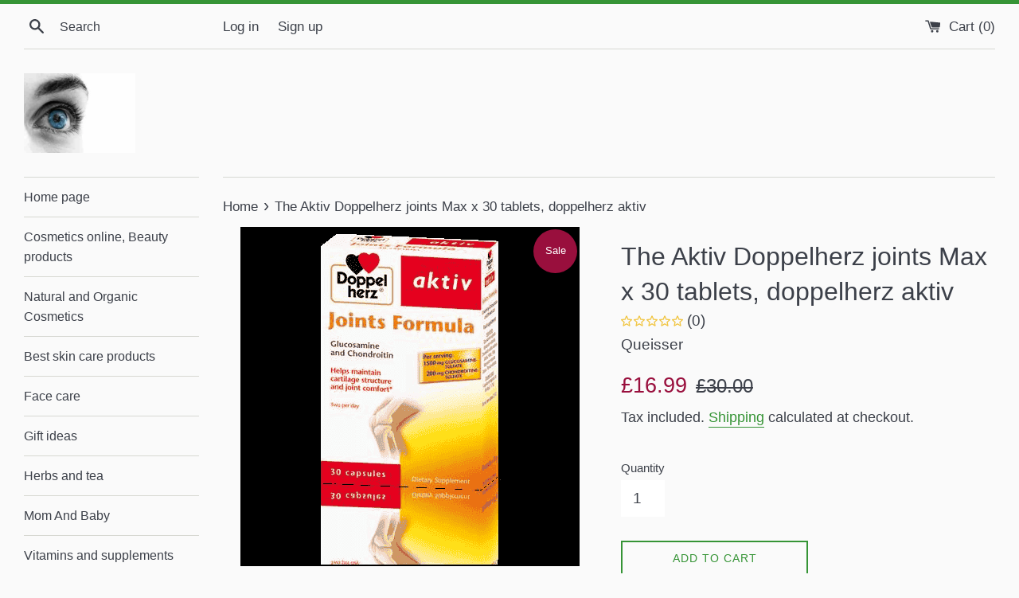

--- FILE ---
content_type: text/html; charset=utf-8
request_url: https://eliveragroup.com/products/the-aktiv-doppelherz-joints-max-x-30-tablets-doppelherz-aktiv
body_size: 45881
content:
<!--[if lt IE 7]> <html class="no-touch no-js lt-ie9 lt-ie8 lt-ie7" lang="en"> <![endif]-->
<!--[if IE 7]> <html class="no-touch no-js lt-ie9 lt-ie8" lang="en"> <![endif]-->
<!--[if IE 8]> <html class="no-touch no-js lt-ie9" lang="en"> <![endif]-->
<!--[if IE 9]> <html class="ie9 no-touch no-js"> <![endif]-->
<!DOCTYPE html>
<!--[if (gt IE 9)|!(IE)]><!--><html class="no-touch no-js"> <!--<![endihttps://elivera.myshopify.com/admin/themes/81072199?key=layout%2Ftheme.liquidf]-->
<!DOCTYPE html PUBLIC "-//W3C//DTD XHTML 1.1//EN" "http://www.w3.org/TR/xhtml11/DTD/xhtml11.dtd">

<!doctype html>
<html class="supports-no-js" lang="en">
<head>

<script type="application/ld+json">
{
  "@context": "https://schema.org/",
  "@type": "WebSite",
  "name": "Elivera",
  "url": "https://www.eliveragroup.com/",
  "alternateName": ["eliveragroup"],
  "description": "supplements, cosmetics sale"
}
</script>


  
<!-- Added by AVADA SEO Suite -->


<meta name="twitter:image" content="http://eliveragroup.com/cdn/shop/files/the-aktiv-doppelherz-joints-max-x-30-tablets-doppelherz-aktiv-uk.png?v=1704865500">
    
<script>window.FPConfig = {};window.FPConfig.ignoreKeywords=["/cart","/account","/logout"]</script><link rel="canonical" href="https://eliveragroup.com/products/the-aktiv-doppelherz-joints-max-x-30-tablets-doppelherz-aktiv"><script>
  const avadaLightJsExclude = ['cdn.nfcube.com', 'assets/ecom.js', 'variant-title-king', 'linked_options_variants', 'smile-loader.js', 'smart-product-filter-search', 'rivo-loyalty-referrals', 'avada-cookie-consent', 'consentmo-gdpr', 'quinn', 'pandectes'];
  const avadaLightJsInclude = ['https://www.googletagmanager.com/', 'https://connect.facebook.net/', 'https://business-api.tiktok.com/', 'https://static.klaviyo.com/'];
  window.AVADA_SPEED_BLACKLIST = avadaLightJsInclude.map(item => new RegExp(item, 'i'));
  window.AVADA_SPEED_WHITELIST = avadaLightJsExclude.map(item => new RegExp(item, 'i'));
</script>

<script>
  const isSpeedUpEnable = !1761204660854 || Date.now() < 1761204660854;
  if (isSpeedUpEnable) {
    const avadaSpeedUp=1;
    if(isSpeedUpEnable) {
  function _0x55aa(_0x575858,_0x2fd0be){const _0x30a92f=_0x1cb5();return _0x55aa=function(_0x4e8b41,_0xcd1690){_0x4e8b41=_0x4e8b41-(0xb5e+0xd*0x147+-0x1b1a);let _0x1c09f7=_0x30a92f[_0x4e8b41];return _0x1c09f7;},_0x55aa(_0x575858,_0x2fd0be);}(function(_0x4ad4dc,_0x42545f){const _0x5c7741=_0x55aa,_0x323f4d=_0x4ad4dc();while(!![]){try{const _0x588ea5=parseInt(_0x5c7741(0x10c))/(0xb6f+-0x1853+0xce5)*(-parseInt(_0x5c7741(0x157))/(-0x2363*0x1+0x1dd4+0x591*0x1))+-parseInt(_0x5c7741(0x171))/(0x269b+-0xeb+-0xf*0x283)*(parseInt(_0x5c7741(0x116))/(0x2e1+0x1*0x17b3+-0x110*0x19))+-parseInt(_0x5c7741(0x147))/(-0x1489+-0x312*0x6+0x26fa*0x1)+-parseInt(_0x5c7741(0xfa))/(-0x744+0x1*0xb5d+-0x413)*(-parseInt(_0x5c7741(0x102))/(-0x1e87+0x9e*-0x16+0x2c22))+parseInt(_0x5c7741(0x136))/(0x1e2d+0x1498+-0x1a3*0x1f)+parseInt(_0x5c7741(0x16e))/(0x460+0x1d96+0x3*-0xb4f)*(-parseInt(_0x5c7741(0xe3))/(-0x9ca+-0x1*-0x93f+0x1*0x95))+parseInt(_0x5c7741(0xf8))/(-0x1f73*0x1+0x6*-0x510+0x3dde);if(_0x588ea5===_0x42545f)break;else _0x323f4d['push'](_0x323f4d['shift']());}catch(_0x5d6d7e){_0x323f4d['push'](_0x323f4d['shift']());}}}(_0x1cb5,-0x193549+0x5dc3*-0x31+-0x2f963*-0x13),(function(){const _0x5cb2b4=_0x55aa,_0x23f9e9={'yXGBq':function(_0x237aef,_0x385938){return _0x237aef!==_0x385938;},'XduVF':function(_0x21018d,_0x56ff60){return _0x21018d===_0x56ff60;},'RChnz':_0x5cb2b4(0xf4)+_0x5cb2b4(0xe9)+_0x5cb2b4(0x14a),'TAsuR':function(_0xe21eca,_0x33e114){return _0xe21eca%_0x33e114;},'EvLYw':function(_0x1326ad,_0x261d04){return _0x1326ad!==_0x261d04;},'nnhAQ':_0x5cb2b4(0x107),'swpMF':_0x5cb2b4(0x16d),'plMMu':_0x5cb2b4(0xe8)+_0x5cb2b4(0x135),'PqBPA':function(_0x2ba85c,_0x35b541){return _0x2ba85c<_0x35b541;},'NKPCA':_0x5cb2b4(0xfc),'TINqh':function(_0x4116e3,_0x3ffd02,_0x2c8722){return _0x4116e3(_0x3ffd02,_0x2c8722);},'BAueN':_0x5cb2b4(0x120),'NgloT':_0x5cb2b4(0x14c),'ThSSU':function(_0xeb212a,_0x4341c1){return _0xeb212a+_0x4341c1;},'lDDHN':function(_0x4a1a48,_0x45ebfb){return _0x4a1a48 instanceof _0x45ebfb;},'toAYB':function(_0xcf0fa9,_0xf5fa6a){return _0xcf0fa9 instanceof _0xf5fa6a;},'VMiyW':function(_0x5300e4,_0x44e0f4){return _0x5300e4(_0x44e0f4);},'iyhbw':_0x5cb2b4(0x119),'zuWfR':function(_0x19c3e4,_0x4ee6e8){return _0x19c3e4<_0x4ee6e8;},'vEmrv':function(_0xd798cf,_0x5ea2dd){return _0xd798cf!==_0x5ea2dd;},'yxERj':function(_0x24b03b,_0x5aa292){return _0x24b03b||_0x5aa292;},'MZpwM':_0x5cb2b4(0x110)+_0x5cb2b4(0x109)+'pt','IeUHK':function(_0x5a4c7e,_0x2edf70){return _0x5a4c7e-_0x2edf70;},'Idvge':function(_0x3b526e,_0x36b469){return _0x3b526e<_0x36b469;},'qRwfm':_0x5cb2b4(0x16b)+_0x5cb2b4(0xf1),'CvXDN':function(_0x4b4208,_0x1db216){return _0x4b4208<_0x1db216;},'acPIM':function(_0x7d44b7,_0x3020d2){return _0x7d44b7(_0x3020d2);},'MyLMO':function(_0x22d4b2,_0xe7a6a0){return _0x22d4b2<_0xe7a6a0;},'boDyh':function(_0x176992,_0x346381,_0xab7fc){return _0x176992(_0x346381,_0xab7fc);},'ZANXD':_0x5cb2b4(0x10f)+_0x5cb2b4(0x12a)+_0x5cb2b4(0x142),'CXwRZ':_0x5cb2b4(0x123)+_0x5cb2b4(0x15f),'AuMHM':_0x5cb2b4(0x161),'KUuFZ':_0x5cb2b4(0xe6),'MSwtw':_0x5cb2b4(0x13a),'ERvPB':_0x5cb2b4(0x134),'ycTDj':_0x5cb2b4(0x15b),'Tvhir':_0x5cb2b4(0x154)},_0x469be1=_0x23f9e9[_0x5cb2b4(0x153)],_0x36fe07={'blacklist':window[_0x5cb2b4(0x11f)+_0x5cb2b4(0x115)+'T'],'whitelist':window[_0x5cb2b4(0x11f)+_0x5cb2b4(0x13e)+'T']},_0x26516a={'blacklisted':[]},_0x34e4a6=(_0x2be2f5,_0x25b3b2)=>{const _0x80dd2=_0x5cb2b4;if(_0x2be2f5&&(!_0x25b3b2||_0x23f9e9[_0x80dd2(0x13b)](_0x25b3b2,_0x469be1))&&(!_0x36fe07[_0x80dd2(0x170)]||_0x36fe07[_0x80dd2(0x170)][_0x80dd2(0x151)](_0xa5c7cf=>_0xa5c7cf[_0x80dd2(0x12b)](_0x2be2f5)))&&(!_0x36fe07[_0x80dd2(0x165)]||_0x36fe07[_0x80dd2(0x165)][_0x80dd2(0x156)](_0x4e2570=>!_0x4e2570[_0x80dd2(0x12b)](_0x2be2f5)))&&_0x23f9e9[_0x80dd2(0xf7)](avadaSpeedUp,0x5*0x256+-0x1*0x66c+-0x542+0.5)&&_0x2be2f5[_0x80dd2(0x137)](_0x23f9e9[_0x80dd2(0xe7)])){const _0x413c89=_0x2be2f5[_0x80dd2(0x16c)];return _0x23f9e9[_0x80dd2(0xf7)](_0x23f9e9[_0x80dd2(0x11e)](_0x413c89,-0x1deb*-0x1+0xf13+-0x2cfc),0x1176+-0x78b*0x5+0x1441);}return _0x2be2f5&&(!_0x25b3b2||_0x23f9e9[_0x80dd2(0xed)](_0x25b3b2,_0x469be1))&&(!_0x36fe07[_0x80dd2(0x170)]||_0x36fe07[_0x80dd2(0x170)][_0x80dd2(0x151)](_0x3d689d=>_0x3d689d[_0x80dd2(0x12b)](_0x2be2f5)))&&(!_0x36fe07[_0x80dd2(0x165)]||_0x36fe07[_0x80dd2(0x165)][_0x80dd2(0x156)](_0x26a7b3=>!_0x26a7b3[_0x80dd2(0x12b)](_0x2be2f5)));},_0x11462f=function(_0x42927f){const _0x346823=_0x5cb2b4,_0x5426ae=_0x42927f[_0x346823(0x159)+'te'](_0x23f9e9[_0x346823(0x14e)]);return _0x36fe07[_0x346823(0x170)]&&_0x36fe07[_0x346823(0x170)][_0x346823(0x156)](_0x107b0d=>!_0x107b0d[_0x346823(0x12b)](_0x5426ae))||_0x36fe07[_0x346823(0x165)]&&_0x36fe07[_0x346823(0x165)][_0x346823(0x151)](_0x1e7160=>_0x1e7160[_0x346823(0x12b)](_0x5426ae));},_0x39299f=new MutationObserver(_0x45c995=>{const _0x21802a=_0x5cb2b4,_0x3bc801={'mafxh':function(_0x6f9c57,_0x229989){const _0x9d39b1=_0x55aa;return _0x23f9e9[_0x9d39b1(0xf7)](_0x6f9c57,_0x229989);},'SrchE':_0x23f9e9[_0x21802a(0xe2)],'pvjbV':_0x23f9e9[_0x21802a(0xf6)]};for(let _0x333494=-0x7d7+-0x893+0x106a;_0x23f9e9[_0x21802a(0x158)](_0x333494,_0x45c995[_0x21802a(0x16c)]);_0x333494++){const {addedNodes:_0x1b685b}=_0x45c995[_0x333494];for(let _0x2f087=0x1f03+0x84b+0x1*-0x274e;_0x23f9e9[_0x21802a(0x158)](_0x2f087,_0x1b685b[_0x21802a(0x16c)]);_0x2f087++){const _0x4e5bac=_0x1b685b[_0x2f087];if(_0x23f9e9[_0x21802a(0xf7)](_0x4e5bac[_0x21802a(0x121)],-0x1f3a+-0x1*0x1b93+-0x3*-0x139a)&&_0x23f9e9[_0x21802a(0xf7)](_0x4e5bac[_0x21802a(0x152)],_0x23f9e9[_0x21802a(0xe0)])){const _0x5d9a67=_0x4e5bac[_0x21802a(0x107)],_0x3fb522=_0x4e5bac[_0x21802a(0x16d)];if(_0x23f9e9[_0x21802a(0x103)](_0x34e4a6,_0x5d9a67,_0x3fb522)){_0x26516a[_0x21802a(0x160)+'d'][_0x21802a(0x128)]([_0x4e5bac,_0x4e5bac[_0x21802a(0x16d)]]),_0x4e5bac[_0x21802a(0x16d)]=_0x469be1;const _0x1e52da=function(_0x2c95ff){const _0x359b13=_0x21802a;if(_0x3bc801[_0x359b13(0x118)](_0x4e5bac[_0x359b13(0x159)+'te'](_0x3bc801[_0x359b13(0x166)]),_0x469be1))_0x2c95ff[_0x359b13(0x112)+_0x359b13(0x150)]();_0x4e5bac[_0x359b13(0xec)+_0x359b13(0x130)](_0x3bc801[_0x359b13(0xe4)],_0x1e52da);};_0x4e5bac[_0x21802a(0x12d)+_0x21802a(0x163)](_0x23f9e9[_0x21802a(0xf6)],_0x1e52da),_0x4e5bac[_0x21802a(0x12c)+_0x21802a(0x131)]&&_0x4e5bac[_0x21802a(0x12c)+_0x21802a(0x131)][_0x21802a(0x11a)+'d'](_0x4e5bac);}}}}});_0x39299f[_0x5cb2b4(0x105)](document[_0x5cb2b4(0x10b)+_0x5cb2b4(0x16a)],{'childList':!![],'subtree':!![]});const _0x2910a9=/[|\\{}()\[\]^$+*?.]/g,_0xa9f173=function(..._0x1baa33){const _0x3053cc=_0x5cb2b4,_0x2e6f61={'mMWha':function(_0x158c76,_0x5c404b){const _0x25a05c=_0x55aa;return _0x23f9e9[_0x25a05c(0xf7)](_0x158c76,_0x5c404b);},'BXirI':_0x23f9e9[_0x3053cc(0x141)],'COGok':function(_0x421bf7,_0x55453a){const _0x4fd417=_0x3053cc;return _0x23f9e9[_0x4fd417(0x167)](_0x421bf7,_0x55453a);},'XLSAp':function(_0x193984,_0x35c446){const _0x5bbecf=_0x3053cc;return _0x23f9e9[_0x5bbecf(0xed)](_0x193984,_0x35c446);},'EygRw':function(_0xfbb69c,_0x21b15d){const _0xe5c840=_0x3053cc;return _0x23f9e9[_0xe5c840(0x104)](_0xfbb69c,_0x21b15d);},'xZuNx':_0x23f9e9[_0x3053cc(0x139)],'SBUaW':function(_0x5739bf,_0x2c2fab){const _0x42cbb1=_0x3053cc;return _0x23f9e9[_0x42cbb1(0x172)](_0x5739bf,_0x2c2fab);},'EAoTR':function(_0x123b29,_0x5b29bf){const _0x2828d2=_0x3053cc;return _0x23f9e9[_0x2828d2(0x11d)](_0x123b29,_0x5b29bf);},'cdYdq':_0x23f9e9[_0x3053cc(0x14e)],'WzJcf':_0x23f9e9[_0x3053cc(0xe2)],'nytPK':function(_0x53f733,_0x4ad021){const _0x4f0333=_0x3053cc;return _0x23f9e9[_0x4f0333(0x148)](_0x53f733,_0x4ad021);},'oUrHG':_0x23f9e9[_0x3053cc(0x14d)],'dnxjX':function(_0xed6b5f,_0x573f55){const _0x57aa03=_0x3053cc;return _0x23f9e9[_0x57aa03(0x15a)](_0xed6b5f,_0x573f55);}};_0x23f9e9[_0x3053cc(0x15d)](_0x1baa33[_0x3053cc(0x16c)],-0x1a3*-0x9+-0xf9*0xb+-0x407*0x1)?(_0x36fe07[_0x3053cc(0x170)]=[],_0x36fe07[_0x3053cc(0x165)]=[]):(_0x36fe07[_0x3053cc(0x170)]&&(_0x36fe07[_0x3053cc(0x170)]=_0x36fe07[_0x3053cc(0x170)][_0x3053cc(0x106)](_0xa8e001=>_0x1baa33[_0x3053cc(0x156)](_0x4a8a28=>{const _0x2e425b=_0x3053cc;if(_0x2e6f61[_0x2e425b(0x111)](typeof _0x4a8a28,_0x2e6f61[_0x2e425b(0x155)]))return!_0xa8e001[_0x2e425b(0x12b)](_0x4a8a28);else{if(_0x2e6f61[_0x2e425b(0xeb)](_0x4a8a28,RegExp))return _0x2e6f61[_0x2e425b(0x145)](_0xa8e001[_0x2e425b(0xdf)](),_0x4a8a28[_0x2e425b(0xdf)]());}}))),_0x36fe07[_0x3053cc(0x165)]&&(_0x36fe07[_0x3053cc(0x165)]=[..._0x36fe07[_0x3053cc(0x165)],..._0x1baa33[_0x3053cc(0xff)](_0x4e4c02=>{const _0x7c755c=_0x3053cc;if(_0x23f9e9[_0x7c755c(0xf7)](typeof _0x4e4c02,_0x23f9e9[_0x7c755c(0x141)])){const _0x932437=_0x4e4c02[_0x7c755c(0xea)](_0x2910a9,_0x23f9e9[_0x7c755c(0x16f)]),_0x34e686=_0x23f9e9[_0x7c755c(0xf0)](_0x23f9e9[_0x7c755c(0xf0)]('.*',_0x932437),'.*');if(_0x36fe07[_0x7c755c(0x165)][_0x7c755c(0x156)](_0x21ef9a=>_0x21ef9a[_0x7c755c(0xdf)]()!==_0x34e686[_0x7c755c(0xdf)]()))return new RegExp(_0x34e686);}else{if(_0x23f9e9[_0x7c755c(0x117)](_0x4e4c02,RegExp)){if(_0x36fe07[_0x7c755c(0x165)][_0x7c755c(0x156)](_0x5a3f09=>_0x5a3f09[_0x7c755c(0xdf)]()!==_0x4e4c02[_0x7c755c(0xdf)]()))return _0x4e4c02;}}return null;})[_0x3053cc(0x106)](Boolean)]));const _0x3eeb55=document[_0x3053cc(0x11b)+_0x3053cc(0x10e)](_0x23f9e9[_0x3053cc(0xf0)](_0x23f9e9[_0x3053cc(0xf0)](_0x23f9e9[_0x3053cc(0x122)],_0x469be1),'"]'));for(let _0xf831f7=-0x21aa+-0x1793+0x393d*0x1;_0x23f9e9[_0x3053cc(0x14b)](_0xf831f7,_0x3eeb55[_0x3053cc(0x16c)]);_0xf831f7++){const _0x5868cb=_0x3eeb55[_0xf831f7];_0x23f9e9[_0x3053cc(0x132)](_0x11462f,_0x5868cb)&&(_0x26516a[_0x3053cc(0x160)+'d'][_0x3053cc(0x128)]([_0x5868cb,_0x23f9e9[_0x3053cc(0x14d)]]),_0x5868cb[_0x3053cc(0x12c)+_0x3053cc(0x131)][_0x3053cc(0x11a)+'d'](_0x5868cb));}let _0xdf8cd0=-0x17da+0x2461+-0xc87*0x1;[..._0x26516a[_0x3053cc(0x160)+'d']][_0x3053cc(0x10d)](([_0x226aeb,_0x33eaa7],_0xe33bca)=>{const _0x2aa7bf=_0x3053cc;if(_0x2e6f61[_0x2aa7bf(0x143)](_0x11462f,_0x226aeb)){const _0x41da0d=document[_0x2aa7bf(0x11c)+_0x2aa7bf(0x131)](_0x2e6f61[_0x2aa7bf(0x127)]);for(let _0x6784c7=0xd7b+-0xaa5+-0x2d6;_0x2e6f61[_0x2aa7bf(0x164)](_0x6784c7,_0x226aeb[_0x2aa7bf(0xe5)][_0x2aa7bf(0x16c)]);_0x6784c7++){const _0x4ca758=_0x226aeb[_0x2aa7bf(0xe5)][_0x6784c7];_0x2e6f61[_0x2aa7bf(0x12f)](_0x4ca758[_0x2aa7bf(0x133)],_0x2e6f61[_0x2aa7bf(0x13f)])&&_0x2e6f61[_0x2aa7bf(0x145)](_0x4ca758[_0x2aa7bf(0x133)],_0x2e6f61[_0x2aa7bf(0x100)])&&_0x41da0d[_0x2aa7bf(0xe1)+'te'](_0x4ca758[_0x2aa7bf(0x133)],_0x226aeb[_0x2aa7bf(0xe5)][_0x6784c7][_0x2aa7bf(0x12e)]);}_0x41da0d[_0x2aa7bf(0xe1)+'te'](_0x2e6f61[_0x2aa7bf(0x13f)],_0x226aeb[_0x2aa7bf(0x107)]),_0x41da0d[_0x2aa7bf(0xe1)+'te'](_0x2e6f61[_0x2aa7bf(0x100)],_0x2e6f61[_0x2aa7bf(0x101)](_0x33eaa7,_0x2e6f61[_0x2aa7bf(0x126)])),document[_0x2aa7bf(0x113)][_0x2aa7bf(0x146)+'d'](_0x41da0d),_0x26516a[_0x2aa7bf(0x160)+'d'][_0x2aa7bf(0x162)](_0x2e6f61[_0x2aa7bf(0x13d)](_0xe33bca,_0xdf8cd0),-0x105d*0x2+0x1*-0xeaa+0x2f65),_0xdf8cd0++;}}),_0x36fe07[_0x3053cc(0x170)]&&_0x23f9e9[_0x3053cc(0xf3)](_0x36fe07[_0x3053cc(0x170)][_0x3053cc(0x16c)],0x10f2+-0x1a42+0x951)&&_0x39299f[_0x3053cc(0x15c)]();},_0x4c2397=document[_0x5cb2b4(0x11c)+_0x5cb2b4(0x131)],_0x573f89={'src':Object[_0x5cb2b4(0x14f)+_0x5cb2b4(0xfd)+_0x5cb2b4(0x144)](HTMLScriptElement[_0x5cb2b4(0xf9)],_0x23f9e9[_0x5cb2b4(0x14e)]),'type':Object[_0x5cb2b4(0x14f)+_0x5cb2b4(0xfd)+_0x5cb2b4(0x144)](HTMLScriptElement[_0x5cb2b4(0xf9)],_0x23f9e9[_0x5cb2b4(0xe2)])};document[_0x5cb2b4(0x11c)+_0x5cb2b4(0x131)]=function(..._0x4db605){const _0x1480b5=_0x5cb2b4,_0x3a6982={'KNNxG':function(_0x32fa39,_0x2a57e4,_0x3cc08f){const _0x5ead12=_0x55aa;return _0x23f9e9[_0x5ead12(0x169)](_0x32fa39,_0x2a57e4,_0x3cc08f);}};if(_0x23f9e9[_0x1480b5(0x13b)](_0x4db605[-0x4*-0x376+0x4*0x2f+-0xe94][_0x1480b5(0x140)+'e'](),_0x23f9e9[_0x1480b5(0x139)]))return _0x4c2397[_0x1480b5(0x114)](document)(..._0x4db605);const _0x2f091d=_0x4c2397[_0x1480b5(0x114)](document)(..._0x4db605);try{Object[_0x1480b5(0xf2)+_0x1480b5(0x149)](_0x2f091d,{'src':{..._0x573f89[_0x1480b5(0x107)],'set'(_0x3ae2bc){const _0x5d6fdc=_0x1480b5;_0x3a6982[_0x5d6fdc(0x129)](_0x34e4a6,_0x3ae2bc,_0x2f091d[_0x5d6fdc(0x16d)])&&_0x573f89[_0x5d6fdc(0x16d)][_0x5d6fdc(0x10a)][_0x5d6fdc(0x125)](this,_0x469be1),_0x573f89[_0x5d6fdc(0x107)][_0x5d6fdc(0x10a)][_0x5d6fdc(0x125)](this,_0x3ae2bc);}},'type':{..._0x573f89[_0x1480b5(0x16d)],'get'(){const _0x436e9e=_0x1480b5,_0x4b63b9=_0x573f89[_0x436e9e(0x16d)][_0x436e9e(0xfb)][_0x436e9e(0x125)](this);if(_0x23f9e9[_0x436e9e(0xf7)](_0x4b63b9,_0x469be1)||_0x23f9e9[_0x436e9e(0x103)](_0x34e4a6,this[_0x436e9e(0x107)],_0x4b63b9))return null;return _0x4b63b9;},'set'(_0x174ea3){const _0x1dff57=_0x1480b5,_0xa2fd13=_0x23f9e9[_0x1dff57(0x103)](_0x34e4a6,_0x2f091d[_0x1dff57(0x107)],_0x2f091d[_0x1dff57(0x16d)])?_0x469be1:_0x174ea3;_0x573f89[_0x1dff57(0x16d)][_0x1dff57(0x10a)][_0x1dff57(0x125)](this,_0xa2fd13);}}}),_0x2f091d[_0x1480b5(0xe1)+'te']=function(_0x5b0870,_0x8c60d5){const _0xab22d4=_0x1480b5;if(_0x23f9e9[_0xab22d4(0xf7)](_0x5b0870,_0x23f9e9[_0xab22d4(0xe2)])||_0x23f9e9[_0xab22d4(0xf7)](_0x5b0870,_0x23f9e9[_0xab22d4(0x14e)]))_0x2f091d[_0x5b0870]=_0x8c60d5;else HTMLScriptElement[_0xab22d4(0xf9)][_0xab22d4(0xe1)+'te'][_0xab22d4(0x125)](_0x2f091d,_0x5b0870,_0x8c60d5);};}catch(_0x5a9461){console[_0x1480b5(0x168)](_0x23f9e9[_0x1480b5(0xef)],_0x5a9461);}return _0x2f091d;};const _0x5883c5=[_0x23f9e9[_0x5cb2b4(0xfe)],_0x23f9e9[_0x5cb2b4(0x13c)],_0x23f9e9[_0x5cb2b4(0xf5)],_0x23f9e9[_0x5cb2b4(0x15e)],_0x23f9e9[_0x5cb2b4(0x138)],_0x23f9e9[_0x5cb2b4(0x124)]],_0x4ab8d2=_0x5883c5[_0x5cb2b4(0xff)](_0x439d08=>{return{'type':_0x439d08,'listener':()=>_0xa9f173(),'options':{'passive':!![]}};});_0x4ab8d2[_0x5cb2b4(0x10d)](_0x4d3535=>{const _0x3882ab=_0x5cb2b4;document[_0x3882ab(0x12d)+_0x3882ab(0x163)](_0x4d3535[_0x3882ab(0x16d)],_0x4d3535[_0x3882ab(0xee)],_0x4d3535[_0x3882ab(0x108)]);});}()));function _0x1cb5(){const _0x15f8e0=['ault','some','tagName','CXwRZ','wheel','BXirI','every','6lYvYYX','PqBPA','getAttribu','IeUHK','touchstart','disconnect','Idvge','ERvPB','/blocked','blackliste','keydown','splice','stener','SBUaW','whitelist','SrchE','toAYB','warn','boDyh','ement','script[typ','length','type','346347wGqEBH','NgloT','blacklist','33OVoYHk','zuWfR','toString','NKPCA','setAttribu','swpMF','230EEqEiq','pvjbV','attributes','mousemove','RChnz','beforescri','y.com/exte','replace','COGok','removeEven','EvLYw','listener','ZANXD','ThSSU','e="','defineProp','MyLMO','cdn.shopif','MSwtw','plMMu','XduVF','22621984JRJQxz','prototype','8818116NVbcZr','get','SCRIPT','ertyDescri','AuMHM','map','WzJcf','nytPK','7kiZatp','TINqh','VMiyW','observe','filter','src','options','n/javascri','set','documentEl','478083wuqgQV','forEach','torAll','Avada cann','applicatio','mMWha','preventDef','head','bind','D_BLACKLIS','75496skzGVx','lDDHN','mafxh','script','removeChil','querySelec','createElem','vEmrv','TAsuR','AVADA_SPEE','string','nodeType','qRwfm','javascript','Tvhir','call','oUrHG','xZuNx','push','KNNxG','ot lazy lo','test','parentElem','addEventLi','value','EAoTR','tListener','ent','acPIM','name','touchmove','ptexecute','6968312SmqlIb','includes','ycTDj','iyhbw','touchend','yXGBq','KUuFZ','dnxjX','D_WHITELIS','cdYdq','toLowerCas','BAueN','ad script','EygRw','ptor','XLSAp','appendChil','4975500NoPAFA','yxERj','erties','nsions','CvXDN','\$&','MZpwM','nnhAQ','getOwnProp'];_0x1cb5=function(){return _0x15f8e0;};return _0x1cb5();}
}
    class LightJsLoader{constructor(e){this.jQs=[],this.listener=this.handleListener.bind(this,e),this.scripts=["default","defer","async"].reduce(((e,t)=>({...e,[t]:[]})),{});const t=this;e.forEach((e=>window.addEventListener(e,t.listener,{passive:!0})))}handleListener(e){const t=this;return e.forEach((e=>window.removeEventListener(e,t.listener))),"complete"===document.readyState?this.handleDOM():document.addEventListener("readystatechange",(e=>{if("complete"===e.target.readyState)return setTimeout(t.handleDOM.bind(t),1)}))}async handleDOM(){this.suspendEvent(),this.suspendJQuery(),this.findScripts(),this.preloadScripts();for(const e of Object.keys(this.scripts))await this.replaceScripts(this.scripts[e]);for(const e of["DOMContentLoaded","readystatechange"])await this.requestRepaint(),document.dispatchEvent(new Event("lightJS-"+e));document.lightJSonreadystatechange&&document.lightJSonreadystatechange();for(const e of["DOMContentLoaded","load"])await this.requestRepaint(),window.dispatchEvent(new Event("lightJS-"+e));await this.requestRepaint(),window.lightJSonload&&window.lightJSonload(),await this.requestRepaint(),this.jQs.forEach((e=>e(window).trigger("lightJS-jquery-load"))),window.dispatchEvent(new Event("lightJS-pageshow")),await this.requestRepaint(),window.lightJSonpageshow&&window.lightJSonpageshow()}async requestRepaint(){return new Promise((e=>requestAnimationFrame(e)))}findScripts(){document.querySelectorAll("script[type=lightJs]").forEach((e=>{e.hasAttribute("src")?e.hasAttribute("async")&&e.async?this.scripts.async.push(e):e.hasAttribute("defer")&&e.defer?this.scripts.defer.push(e):this.scripts.default.push(e):this.scripts.default.push(e)}))}preloadScripts(){const e=this,t=Object.keys(this.scripts).reduce(((t,n)=>[...t,...e.scripts[n]]),[]),n=document.createDocumentFragment();t.forEach((e=>{const t=e.getAttribute("src");if(!t)return;const s=document.createElement("link");s.href=t,s.rel="preload",s.as="script",n.appendChild(s)})),document.head.appendChild(n)}async replaceScripts(e){let t;for(;t=e.shift();)await this.requestRepaint(),new Promise((e=>{const n=document.createElement("script");[...t.attributes].forEach((e=>{"type"!==e.nodeName&&n.setAttribute(e.nodeName,e.nodeValue)})),t.hasAttribute("src")?(n.addEventListener("load",e),n.addEventListener("error",e)):(n.text=t.text,e()),t.parentNode.replaceChild(n,t)}))}suspendEvent(){const e={};[{obj:document,name:"DOMContentLoaded"},{obj:window,name:"DOMContentLoaded"},{obj:window,name:"load"},{obj:window,name:"pageshow"},{obj:document,name:"readystatechange"}].map((t=>function(t,n){function s(n){return e[t].list.indexOf(n)>=0?"lightJS-"+n:n}e[t]||(e[t]={list:[n],add:t.addEventListener,remove:t.removeEventListener},t.addEventListener=(...n)=>{n[0]=s(n[0]),e[t].add.apply(t,n)},t.removeEventListener=(...n)=>{n[0]=s(n[0]),e[t].remove.apply(t,n)})}(t.obj,t.name))),[{obj:document,name:"onreadystatechange"},{obj:window,name:"onpageshow"}].map((e=>function(e,t){let n=e[t];Object.defineProperty(e,t,{get:()=>n||function(){},set:s=>{e["lightJS"+t]=n=s}})}(e.obj,e.name)))}suspendJQuery(){const e=this;let t=window.jQuery;Object.defineProperty(window,"jQuery",{get:()=>t,set(n){if(!n||!n.fn||!e.jQs.includes(n))return void(t=n);n.fn.ready=n.fn.init.prototype.ready=e=>{e.bind(document)(n)};const s=n.fn.on;n.fn.on=n.fn.init.prototype.on=function(...e){if(window!==this[0])return s.apply(this,e),this;const t=e=>e.split(" ").map((e=>"load"===e||0===e.indexOf("load.")?"lightJS-jquery-load":e)).join(" ");return"string"==typeof e[0]||e[0]instanceof String?(e[0]=t(e[0]),s.apply(this,e),this):("object"==typeof e[0]&&Object.keys(e[0]).forEach((n=>{delete Object.assign(e[0],{[t(n)]:e[0][n]})[n]})),s.apply(this,e),this)},e.jQs.push(n),t=n}})}}
new LightJsLoader(["keydown","mousemove","touchend","touchmove","touchstart","wheel"]);
  }
</script><!-- meta basic type product --><!-- meta basic type collection --><!-- meta basic type article --><meta name="norton-safeweb-site-verification" content="mw6j499rwye6cdtyb3dmn8asiw3bkcm96xkxltgchyxl7bgqa970dv32ls85jjlpmao1ex-bt7eg15b8yjzg-slvjtnppl862vgyh3xl9yiu--m62ewqex7a9h9o6dy3" />

<!-- /Added by AVADA SEO Suite --><title>The Aktiv Doppelherz joints Max x 30 tablets, doppelherz aktiv UK</title><meta name="description" content="The Aktiv Doppelherz joints Max x 30 tablets, doppelherz aktiv UK ✔Reviews ✔English 
✔Buy online ✔High quality ✔Brand ✔Safety ✔London"><link rel="canonical" href="https://eliveragroup.com/products/the-aktiv-doppelherz-joints-max-x-30-tablets-doppelherz-aktiv" /> 
  
  <style>html{font-family:sans-serif;-ms-text-size-adjust:100%;-webkit-text-size-adjust:100%}body{margin:0}article,aside,details,figcaption,figure,footer,header,hgroup,main,menu,nav,section,summary{display:block}audio,canvas,progress,video{display:inline-block;vertical-align:baseline}audio:not([controls]){display:none;height:0}[hidden],template{display:none}a{background-color:transparent}a:active,a:hover{outline:0}abbr[title]{border-bottom:1px dotted}b,strong{font-weight:700}dfn{font-style:italic}h1,.h1{font-size:2em;margin:.67em 0}mark{background:#ff0;color:#000}small{font-size:80%}sub,sup{font-size:75%;line-height:0;position:relative;vertical-align:baseline}sup{top:-.5em}sub{bottom:-.25em}img{border:0}svg:not(:root){overflow:hidden}figure{margin:1em 40px}hr{box-sizing:content-box;height:0}pre{overflow:auto}code,kbd,pre,samp{font-family:monospace,monospace;font-size:1em}button,input,optgroup,select,textarea{color:inherit;font:inherit;margin:0}button{overflow:visible}button,select{text-transform:none}button,html input[type="button"],input[type="reset"],input[type="submit"]{-webkit-appearance:button;cursor:pointer}button[disabled],html input[disabled]{cursor:default}button::-moz-focus-inner,input::-moz-focus-inner{border:0;padding:0}input{line-height:normal}input[type="checkbox"],input[type="radio"]{box-sizing:border-box;padding:0}input[type="number"]::-webkit-inner-spin-button,input[type="number"]::-webkit-outer-spin-button{height:auto}input[type="search"]{-webkit-appearance:textfield;box-sizing:content-box}input[type="search"]::-webkit-search-cancel-button,input[type="search"]::-webkit-search-decoration{-webkit-appearance:none}fieldset{border:1px solid silver;margin:0 2px;padding:.35em .625em .75em}legend{border:0;padding:0}textarea{overflow:auto}optgroup{font-weight:700}table{border-collapse:collapse;border-spacing:0}td,th{padding:0}ul{list-style-type:none}*,*::before,*::after{box-sizing:border-box}body,input,textarea,button,select{-webkit-font-smoothing:antialiased;-webkit-text-size-adjust:100%}form{margin:0}@media only screen and (max-width:989px){input,textarea,select{font-size:16px}}button,input[type="submit"],label[for]{cursor:pointer}optgroup{font-weight:700}option{color:#3c4049;background-color:#fafafa}[tabindex='-1']:focus{outline:none}.clearfix{*zoom:1}.clearfix::after{content:'';display:table;clear:both}.visually-hidden,.icon__fallback-text,.supports-no-js .featured-blog__post .article__featured-image-wrapper,.supports-no-js .map-section__background-wrapper .js{position:absolute!important;overflow:hidden;clip:rect(0 0 0 0);height:1px;width:1px;margin:-1px;padding:0;border:0}.hidden{display:none!important}.supports-no-js .supports-js{display:none}.js-focus-hidden:focus{outline:none}.label--hidden{position:absolute;height:0;width:0;margin-bottom:0;overflow:hidden;clip:rect(1px,1px,1px,1px)}.supports-no-placeholder .label--hidden{position:static;height:auto;width:auto;margin-bottom:2px;overflow:visible;clip:initial}.skip-link:focus{clip:auto;width:auto;height:auto;margin:0;color:#3c4049;background-color:#fafafa;padding:15px;z-index:10000;transition:none}.box{background:no-repeat;background-size:contain}.ratio-container{position:relative}.ratio-container:after{content:'';display:block;height:0;width:100%;content:""}.ratio-container>*{position:absolute;top:0;left:0;width:100%;height:100%}.icon{display:inline-block;width:20px;height:20px;vertical-align:middle;fill:currentColor}.supports-no-svg .icon{display:none}.icon.icon-google-plus{width:28px}.social-sharing__link .icon.icon-google-plus{width:24px}svg.icon:not(.icon--full-color) circle,svg.icon:not(.icon--full-color) ellipse,svg.icon:not(.icon--full-color) g,svg.icon:not(.icon--full-color) line,svg.icon:not(.icon--full-color) path,svg.icon:not(.icon--full-color) polygon,svg.icon:not(.icon--full-color) polyline,svg.icon:not(.icon--full-color) rect,symbol.icon:not(.icon--full-color) circle,symbol.icon:not(.icon--full-color) ellipse,symbol.icon:not(.icon--full-color) g,symbol.icon:not(.icon--full-color) line,symbol.icon:not(.icon--full-color) path,symbol.icon:not(.icon--full-color) polygon,symbol.icon:not(.icon--full-color) polyline,symbol.icon:not(.icon--full-color) rect{fill:inherit;stroke:inherit}.supports-no-svg .icon__fallback-text{position:static!important;overflow:inherit;clip:none;height:auto;width:auto;margin:0}ul,ol{list-style-type:none}.list--inline{padding:0;margin-bottom:-5px}.list--inline li{display:inline-block;padding-right:5px;padding-bottom:5px;margin-bottom:0}.list--inline li:last-child{padding-right:0}.rte img{height:auto}.rte table{table-layout:fixed}.rte ul,.rte ol{margin:0 0 15px;padding:0;list-style-position:inside}.rte ul{list-style-type:disc}.rte ul ul{list-style-type:circle}.rte ul ul ul{list-style-type:square}.rte__table-wrapper{max-width:100%;overflow:auto;-webkit-overflow-scrolling:touch}@media only screen and (max-width:749px){.responsive-table thead{display:none}.responsive-table tr{display:block}.responsive-table th,.responsive-table td{display:block;text-align:right;padding:15px;margin:0}.responsive-table td::before{content:attr(data-label);float:left;text-align:center;padding-right:10px}.responsive-table__row+.responsive-table__row,tfoot>.responsive-table__row:first-child{position:relative;margin-top:10px;padding-top:15px}.responsive-table__row+.responsive-table__row::after,tfoot>.responsive-table__row:first-child::after{content:'';display:block;position:absolute;top:0;left:15px;right:15px;border-bottom:1px solid #d7d8d2}}img{max-width:100%}svg:not(:root){overflow:hidden}.video-wrapper{position:relative;overflow:hidden;max-width:100%;padding-bottom:56.25%;height:0;height:auto}.video-wrapper iframe{position:absolute;top:0;left:0;width:100%;height:100%}.grid{*zoom:1;list-style:none;margin:0;padding:0;margin-left:-30px}.grid::after{content:'';display:table;clear:both}.grid__item{float:left;padding-left:30px;width:100%}.grid__item[class*="--push"]{position:relative}.grid--rev{direction:rtl;text-align:left}.grid--rev>.grid__item{direction:ltr;text-align:left;float:right}.one-whole{width:100%}.one-half{width:50%}.one-third{width:33.33333%}.two-thirds{width:66.66667%}.one-quarter{width:25%}.two-quarters{width:50%}.three-quarters{width:75%}.one-fifth{width:20%}.two-fifths{width:40%}.three-fifths{width:60%}.four-fifths{width:80%}.one-sixth{width:16.66667%}.two-sixths{width:33.33333%}.three-sixths{width:50%}.four-sixths{width:66.66667%}.five-sixths{width:83.33333%}.one-eighth{width:12.5%}.two-eighths{width:25%}.three-eighths{width:37.5%}.four-eighths{width:50%}.five-eighths{width:62.5%}.six-eighths{width:75%}.seven-eighths{width:87.5%}.one-tenth{width:10%}.two-tenths{width:20%}.three-tenths{width:30%}.four-tenths{width:40%}.five-tenths{width:50%}.six-tenths{width:60%}.seven-tenths{width:70%}.eight-tenths{width:80%}.nine-tenths{width:90%}.one-twelfth{width:8.33333%}.two-twelfths{width:16.66667%}.three-twelfths{width:25%}.four-twelfths{width:33.33333%}.five-twelfths{width:41.66667%}.six-twelfths{width:50%}.seven-twelfths{width:58.33333%}.eight-twelfths{width:66.66667%}.nine-twelfths{width:75%}.ten-twelfths{width:83.33333%}.eleven-twelfths{width:91.66667%}.show{display:block!important}.hide{display:none!important}.text-left{text-align:left!important}.text-right{text-align:right!important}.text-center{text-align:center!important}@media only screen and (max-width:749px){.small--one-whole{width:100%}.small--one-half{width:50%}.small--one-third{width:33.33333%}.small--two-thirds{width:66.66667%}.small--one-quarter{width:25%}.small--two-quarters{width:50%}.small--three-quarters{width:75%}.small--one-fifth{width:20%}.small--two-fifths{width:40%}.small--three-fifths{width:60%}.small--four-fifths{width:80%}.small--one-sixth{width:16.66667%}.small--two-sixths{width:33.33333%}.small--three-sixths{width:50%}.small--four-sixths{width:66.66667%}.small--five-sixths{width:83.33333%}.small--one-eighth{width:12.5%}.small--two-eighths{width:25%}.small--three-eighths{width:37.5%}.small--four-eighths{width:50%}.small--five-eighths{width:62.5%}.small--six-eighths{width:75%}.small--seven-eighths{width:87.5%}.small--one-tenth{width:10%}.small--two-tenths{width:20%}.small--three-tenths{width:30%}.small--four-tenths{width:40%}.small--five-tenths{width:50%}.small--six-tenths{width:60%}.small--seven-tenths{width:70%}.small--eight-tenths{width:80%}.small--nine-tenths{width:90%}.small--one-twelfth{width:8.33333%}.small--two-twelfths{width:16.66667%}.small--three-twelfths{width:25%}.small--four-twelfths{width:33.33333%}.small--five-twelfths{width:41.66667%}.small--six-twelfths{width:50%}.small--seven-twelfths{width:58.33333%}.small--eight-twelfths{width:66.66667%}.small--nine-twelfths{width:75%}.small--ten-twelfths{width:83.33333%}.small--eleven-twelfths{width:91.66667%}.grid--uniform .small--one-half:nth-child(2n+1),.grid--uniform .small--one-third:nth-child(3n+1),.grid--uniform .small--one-quarter:nth-child(4n+1),.grid--uniform .small--one-fifth:nth-child(5n+1),.grid--uniform .small--one-sixth:nth-child(6n+1),.grid--uniform .small--two-sixths:nth-child(3n+1),.grid--uniform .small--three-sixths:nth-child(2n+1),.grid--uniform .small--two-eighths:nth-child(4n+1),.grid--uniform .small--four-eighths:nth-child(2n+1),.grid--uniform .small--five-tenths:nth-child(2n+1),.grid--uniform .small--one-twelfth:nth-child(12n+1),.grid--uniform .small--two-twelfths:nth-child(6n+1),.grid--uniform .small--three-twelfths:nth-child(4n+1),.grid--uniform .small--four-twelfths:nth-child(3n+1),.grid--uniform .small--six-twelfths:nth-child(2n+1){clear:both}.small--show{display:block!important}.small--hide{display:none!important}.small--text-left{text-align:left!important}.small--text-right{text-align:right!important}.small--text-center{text-align:center!important}}@media only screen and (min-width:750px){.medium-up--one-whole{width:100%}.medium-up--one-half{width:50%}.medium-up--one-third{width:33.33333%}.medium-up--two-thirds{width:66.66667%}.medium-up--one-quarter{width:25%}.medium-up--two-quarters{width:50%}.medium-up--three-quarters{width:75%}.medium-up--one-fifth{width:20%}.medium-up--two-fifths{width:40%}.medium-up--three-fifths{width:60%}.medium-up--four-fifths{width:80%}.medium-up--one-sixth{width:16.66667%}.medium-up--two-sixths{width:33.33333%}.medium-up--three-sixths{width:50%}.medium-up--four-sixths{width:66.66667%}.medium-up--five-sixths{width:83.33333%}.medium-up--one-eighth{width:12.5%}.medium-up--two-eighths{width:25%}.medium-up--three-eighths{width:37.5%}.medium-up--four-eighths{width:50%}.medium-up--five-eighths{width:62.5%}.medium-up--six-eighths{width:75%}.medium-up--seven-eighths{width:87.5%}.medium-up--one-tenth{width:10%}.medium-up--two-tenths{width:20%}.medium-up--three-tenths{width:30%}.medium-up--four-tenths{width:40%}.medium-up--five-tenths{width:50%}.medium-up--six-tenths{width:60%}.medium-up--seven-tenths{width:70%}.medium-up--eight-tenths{width:80%}.medium-up--nine-tenths{width:90%}.medium-up--one-twelfth{width:8.33333%}.medium-up--two-twelfths{width:16.66667%}.medium-up--three-twelfths{width:25%}.medium-up--four-twelfths{width:33.33333%}.medium-up--five-twelfths{width:41.66667%}.medium-up--six-twelfths{width:50%}.medium-up--seven-twelfths{width:58.33333%}.medium-up--eight-twelfths{width:66.66667%}.medium-up--nine-twelfths{width:75%}.medium-up--ten-twelfths{width:83.33333%}.medium-up--eleven-twelfths{width:91.66667%}.grid--uniform .medium-up--one-half:nth-child(2n+1),.grid--uniform .medium-up--one-third:nth-child(3n+1),.grid--uniform .medium-up--one-quarter:nth-child(4n+1),.grid--uniform .medium-up--one-fifth:nth-child(5n+1),.grid--uniform .medium-up--one-sixth:nth-child(6n+1),.grid--uniform .medium-up--two-sixths:nth-child(3n+1),.grid--uniform .medium-up--three-sixths:nth-child(2n+1),.grid--uniform .medium-up--two-eighths:nth-child(4n+1),.grid--uniform .medium-up--four-eighths:nth-child(2n+1),.grid--uniform .medium-up--five-tenths:nth-child(2n+1),.grid--uniform .medium-up--one-twelfth:nth-child(12n+1),.grid--uniform .medium-up--two-twelfths:nth-child(6n+1),.grid--uniform .medium-up--three-twelfths:nth-child(4n+1),.grid--uniform .medium-up--four-twelfths:nth-child(3n+1),.grid--uniform .medium-up--six-twelfths:nth-child(2n+1){clear:both}.medium-up--show{display:block!important}.medium-up--hide{display:none!important}.medium-up--text-left{text-align:left!important}.medium-up--text-right{text-align:right!important}.medium-up--text-center{text-align:center!important}}@media only screen and (min-width:990px){.large-up--one-whole{width:100%}.large-up--one-half{width:50%}.large-up--one-third{width:33.33333%}.large-up--two-thirds{width:66.66667%}.large-up--one-quarter{width:25%}.large-up--two-quarters{width:50%}.large-up--three-quarters{width:75%}.large-up--one-fifth{width:20%}.large-up--two-fifths{width:40%}.large-up--three-fifths{width:60%}.large-up--four-fifths{width:80%}.large-up--one-sixth{width:16.66667%}.large-up--two-sixths{width:33.33333%}.large-up--three-sixths{width:50%}.large-up--four-sixths{width:66.66667%}.large-up--five-sixths{width:83.33333%}.large-up--one-eighth{width:12.5%}.large-up--two-eighths{width:25%}.large-up--three-eighths{width:37.5%}.large-up--four-eighths{width:50%}.large-up--five-eighths{width:62.5%}.large-up--six-eighths{width:75%}.large-up--seven-eighths{width:87.5%}.large-up--one-tenth{width:10%}.large-up--two-tenths{width:20%}.large-up--three-tenths{width:30%}.large-up--four-tenths{width:40%}.large-up--five-tenths{width:50%}.large-up--six-tenths{width:60%}.large-up--seven-tenths{width:70%}.large-up--eight-tenths{width:80%}.large-up--nine-tenths{width:90%}.large-up--one-twelfth{width:8.33333%}.large-up--two-twelfths{width:16.66667%}.large-up--three-twelfths{width:25%}.large-up--four-twelfths{width:33.33333%}.large-up--five-twelfths{width:41.66667%}.large-up--six-twelfths{width:50%}.large-up--seven-twelfths{width:58.33333%}.large-up--eight-twelfths{width:66.66667%}.large-up--nine-twelfths{width:75%}.large-up--ten-twelfths{width:83.33333%}.large-up--eleven-twelfths{width:91.66667%}.grid--uniform .large-up--one-half:nth-child(2n+1),.grid--uniform .large-up--one-third:nth-child(3n+1),.grid--uniform .large-up--one-quarter:nth-child(4n+1),.grid--uniform .large-up--one-fifth:nth-child(5n+1),.grid--uniform .large-up--one-sixth:nth-child(6n+1),.grid--uniform .large-up--two-sixths:nth-child(3n+1),.grid--uniform .large-up--three-sixths:nth-child(2n+1),.grid--uniform .large-up--two-eighths:nth-child(4n+1),.grid--uniform .large-up--four-eighths:nth-child(2n+1),.grid--uniform .large-up--five-tenths:nth-child(2n+1),.grid--uniform .large-up--one-twelfth:nth-child(12n+1),.grid--uniform .large-up--two-twelfths:nth-child(6n+1),.grid--uniform .large-up--three-twelfths:nth-child(4n+1),.grid--uniform .large-up--four-twelfths:nth-child(3n+1),.grid--uniform .large-up--six-twelfths:nth-child(2n+1){clear:both}.large-up--show{display:block!important}.large-up--hide{display:none!important}.large-up--text-left{text-align:left!important}.large-up--text-right{text-align:right!important}.large-up--text-center{text-align:center!important}}@media only screen and (min-width:750px){.medium-up--push-one-half{left:50%}.medium-up--push-one-third{left:33.33333%}.medium-up--push-two-thirds{left:66.66667%}.medium-up--push-one-quarter{left:25%}.medium-up--push-two-quarters{left:50%}.medium-up--push-three-quarters{left:75%}.medium-up--push-one-fifth{left:20%}.medium-up--push-two-fifths{left:40%}.medium-up--push-three-fifths{left:60%}.medium-up--push-four-fifths{left:80%}.medium-up--push-one-sixth{left:16.66667%}.medium-up--push-two-sixths{left:33.33333%}.medium-up--push-three-sixths{left:50%}.medium-up--push-four-sixths{left:66.66667%}.medium-up--push-five-sixths{left:83.33333%}.medium-up--push-one-eighth{left:12.5%}.medium-up--push-two-eighths{left:25%}.medium-up--push-three-eighths{left:37.5%}.medium-up--push-four-eighths{left:50%}.medium-up--push-five-eighths{left:62.5%}.medium-up--push-six-eighths{left:75%}.medium-up--push-seven-eighths{left:87.5%}.medium-up--push-one-tenth{left:10%}.medium-up--push-two-tenths{left:20%}.medium-up--push-three-tenths{left:30%}.medium-up--push-four-tenths{left:40%}.medium-up--push-five-tenths{left:50%}.medium-up--push-six-tenths{left:60%}.medium-up--push-seven-tenths{left:70%}.medium-up--push-eight-tenths{left:80%}.medium-up--push-nine-tenths{left:90%}.medium-up--push-one-twelfth{left:8.33333%}.medium-up--push-two-twelfths{left:16.66667%}.medium-up--push-three-twelfths{left:25%}.medium-up--push-four-twelfths{left:33.33333%}.medium-up--push-five-twelfths{left:41.66667%}.medium-up--push-six-twelfths{left:50%}.medium-up--push-seven-twelfths{left:58.33333%}.medium-up--push-eight-twelfths{left:66.66667%}.medium-up--push-nine-twelfths{left:75%}.medium-up--push-ten-twelfths{left:83.33333%}.medium-up--push-eleven-twelfths{left:91.66667%}}.grid--table{display:table;table-layout:fixed;width:100%;margin-left:0}.grid--table>.grid__item{float:none;display:table-cell;vertical-align:middle;padding-left:0}.medium-up--grid--table{display:table;table-layout:fixed;width:100%;margin-left:0}.medium-up--grid--table>.grid__item{float:none;display:table-cell;vertical-align:middle;padding-left:0}@media only screen and (max-width:749px){.medium-up--grid--table{display:block}.medium-up--grid--table>.grid__item{display:block}}.grid--uniform>.grid__item{margin-bottom:30px}body,html{background-color:#fafafa}.site-wrapper{max-width:1280px;margin:0 auto;padding:0 15px}@media only screen and (min-width:750px){.site-wrapper{padding:0 30px}}.main-content{overflow:hidden}hr{clear:both;border-top:solid #d7d8d2;border-width:1px 0 0;margin:30px 0;height:0}hr.hr--clear{border:0;height:1px;margin-bottom:30px -1px}hr.hr--small{margin:15px 0}hr.hr--small.hr--clear{margin-bottom:15px -1px}hr.hr--border{margin:0}hr.hr--border-top{margin-top:0}hr.hr--border-bottom{margin-bottom:0}.social-sharing{margin:30px 0}.social-sharing__link{padding-right:10px;font-size:13.3px;color:#3c4049;white-space:nowrap;display:inline-block}.social-sharing__link:last-child{padding-right:0}.social-sharing__link .icon{width:18px;height:18px}.newsletter-label{display:block;margin:15px 0}@media only screen and (max-width:749px){.site-footer .grid__item{padding-top:10px}}.sub-footer{padding-bottom:30px}.sub-footer,.site-footer{color:#3c4049}.sub-footer a,.site-footer a{color:#3c4049}.payment-icons{margin-top:0}.payment-icons .icon{width:38px;height:24px}body,input,textarea,button,select{font-size:19px;font-family:-apple-system,BlinkMacSystemFont,Segoe UI,Roboto,Ubuntu,Helvetica Neue,sans-serif,Apple Color Emoji,Segoe UI Emoji,Segoe UI Symbol;font-style:normal;font-weight:400;color:#3c4049;line-height:1.6}@media only screen and (max-width:989px){input,textarea{font-size:16px}}h1,.h1,h2,.h2,h3,.h3,h4,.h4,h5,.h5,h6,.h6{font-family:-apple-system,BlinkMacSystemFont,Segoe UI,Roboto,Ubuntu,Helvetica Neue,sans-serif,Apple Color Emoji,Segoe UI Emoji,Segoe UI Symbol;font-weight:400;font-style:normal;text-rendering:optimizeLegibility;margin:0 0 .78947em;line-height:1.4;color:#3c4049}h1 a,.h1 a,h2 a,.h2 a,h3 a,.h3 a,h4 a,.h4 a,h5 a,.h5 a,h6 a,.h6 a{color:#3c4049;text-decoration:none;font-weight:inherit}h1,.h1{font-size:1.68421em}h2,.h2{font-size:1.42105em}h3,.h3{font-size:1.15789em}h4,.h4{font-size:1.15789em;text-transform:uppercase}h5,.h5,h6,.h6{font-size:1em}.rte h1,.rte .h1,.rte h2,.rte .h2,.rte h3,.rte .h3,.rte h4,.rte .h4,.rte h5,.rte .h5,.rte h6,.rte .h6{margin-top:45px;margin-bottom:30px}.rte h1:first-child,.rte .h1:first-child,.rte h2:first-child,.rte .h2:first-child,.rte h3:first-child,.rte .h3:first-child,.rte h4:first-child,.rte .h4:first-child,.rte h5:first-child,.rte .h5:first-child,.rte h6:first-child,.rte .h6:first-child{margin-top:0}.list--inline__separator{position:relative;padding-left:18px;margin-left:10px}.list--inline__separator:before{content:'\2022';display:block;position:absolute;top:0;left:0}p{margin:0 0 15px}.txt--minor{font-size:85%}.txt--emphasis{font-style:italic}blockquote{font-family:-apple-system,BlinkMacSystemFont,Segoe UI,Roboto,Ubuntu,Helvetica Neue,sans-serif,Apple Color Emoji,Segoe UI Emoji,Segoe UI Symbol;font-weight:400;font-style:normal;text-rendering:optimizeLegibility;font-size:1.42105em;text-align:center;color:#3c4049;margin:60px 30px}blockquote cite{font-family:-apple-system,BlinkMacSystemFont,Segoe UI,Roboto,Ubuntu,Helvetica Neue,sans-serif,Apple Color Emoji,Segoe UI Emoji,Segoe UI Symbol;font-style:normal;font-size:.85em;font-weight:400}th{font-size:.94737em;color:#3c4049}.btn,.shopify-payment-button .shopify-payment-button__button--unbranded{position:relative;padding:9px 15px;border-radius:0;font-size:14px;letter-spacing:1px;border:0}@media only screen and (max-width:749px){.btn,.shopify-payment-button .shopify-payment-button__button--unbranded{font-size:13px}}.btn[disabled],.shopify-payment-button [disabled].shopify-payment-button__button--unbranded,.btn.btn--disabled,.shopify-payment-button .btn--disabled.shopify-payment-button__button--unbranded{opacity:.5;pointer-events:none}.btn .icon,.shopify-payment-button .shopify-payment-button__button--unbranded .icon{width:18px;height:18px}.btn+.btn,.shopify-payment-button .shopify-payment-button__button--unbranded+.btn,.shopify-payment-button .btn+.shopify-payment-button__button--unbranded,.shopify-payment-button .shopify-payment-button__button--unbranded+.shopify-payment-button__button--unbranded{margin-left:8px}.btn--unflipped+.btn,.shopify-payment-button .btn--unflipped+.shopify-payment-button__button--unbranded{margin-left:0}@-webkit-keyframes spin{0%{transform:rotate(0deg)}100%{transform:rotate(360deg)}}@keyframes spin{0%{transform:rotate(0deg)}100%{transform:rotate(360deg)}}.btn--ajax-disabled:before{position:absolute;top:0;left:0;right:0;bottom:0;content:"";background-color:#286f28}.btn--ajax-disabled:after{content:'';display:block;width:20px;height:20px;position:absolute;top:50%;margin-left:-10px;margin-top:-10px;border-radius:50%;border:3px solid white;border-top-color:transparent;-webkit-animation:spin 0.65s infinite linear;left:50%}.btn--link{padding:0;background-color:transparent;border:0;color:#369436;text-align:inherit}.btn--link:hover,.btn--link:focus{opacity:.7}a{color:#369436;text-decoration:none}a:hover,a:focus{opacity:.7}a.btn:hover,.shopify-payment-button a.shopify-payment-button__button--unbranded:hover,a.btn:focus,.shopify-payment-button a.shopify-payment-button__button--unbranded:focus{opacity:1}a.btn.btn--disabled,.shopify-payment-button a.btn--disabled.shopify-payment-button__button--unbranded{opacity:.5}a[href^="tel"]{color:inherit}.link-body-color{color:#3c4049}.link-body-color:hover,.link-body-color:focus{opacity:.7}.text-link{color:#369436;border-bottom:1px solid;padding-bottom:2px}.text-link:hover,.text-link:focus{opacity:.7}.btn,.shopify-payment-button .shopify-payment-button__button--unbranded,.rte .btn,.rte .shopify-payment-button .shopify-payment-button__button--unbranded,.shopify-payment-button .rte .shopify-payment-button__button--unbranded{-moz-user-select:none;-ms-user-select:none;-webkit-user-select:none;user-select:none;-webkit-appearance:none;-moz-appearance:none;appearance:none;display:inline-block;width:auto;text-decoration:none;text-align:center;vertical-align:middle;white-space:nowrap;cursor:pointer;text-transform:uppercase;min-height:44px;line-height:1.9;background-color:#369436;color:white}.btn:hover,.shopify-payment-button .shopify-payment-button__button--unbranded:hover,.rte .btn:hover,.rte .shopify-payment-button .shopify-payment-button__button--unbranded:hover,.shopify-payment-button .rte .shopify-payment-button__button--unbranded:hover{opacity:.8}.btn:active,.shopify-payment-button .shopify-payment-button__button--unbranded:active,.btn:focus,.shopify-payment-button .shopify-payment-button__button--unbranded:focus,.rte .btn:active,.rte .shopify-payment-button .shopify-payment-button__button--unbranded:active,.shopify-payment-button .rte .shopify-payment-button__button--unbranded:active,.rte .btn:focus,.rte .shopify-payment-button .shopify-payment-button__button--unbranded:focus,.shopify-payment-button .rte .shopify-payment-button__button--unbranded:focus{background-color:#1b491b}.btn[disabled],.shopify-payment-button [disabled].shopify-payment-button__button--unbranded,.btn.disabled,.shopify-payment-button .disabled.shopify-payment-button__button--unbranded,.rte .btn[disabled],.rte .shopify-payment-button [disabled].shopify-payment-button__button--unbranded,.shopify-payment-button .rte [disabled].shopify-payment-button__button--unbranded,.rte .btn.disabled,.rte .shopify-payment-button .disabled.shopify-payment-button__button--unbranded,.shopify-payment-button .rte .disabled.shopify-payment-button__button--unbranded{background-color:#369436;color:white}.btn--full{display:block;width:100%}.btn--secondary{padding:7px 15px;background-color:transparent;color:#369436;border:2px solid #369436}.btn--secondary:hover{opacity:.8;background-color:transparent;color:#369436;border:2px solid #369436}.btn--secondary:active,.btn--secondary:focus{background-color:transparent;color:#369436;border:2px solid #369436}.shopify-payment-btn{width:50%!important;white-space:normal}@media only screen and (max-width:989px){.shopify-payment-btn{width:100%!important}}.product-form--full .shopify-payment-btn{width:100%!important}.product-single__shopify-payment-btn .btn--view-cart{width:50%!important;white-space:normal}@media only screen and (max-width:989px){.product-single__shopify-payment-btn .btn--view-cart{width:100%!important}}.product-form--full .btn--view-cart{width:100%!important}.product-single__notification{margin:8px 0 5px;font-size:.73684em;width:50%}@media only screen and (max-width:989px){.product-single__notification{width:100%}}.product-single__shopify-payment-btn .product-single__notification{text-align:center}.product-form--full .product-single__notification{width:100%;text-align:center}.shopify-payment-button__button{margin-top:15px;width:50%!important}@media only screen and (max-width:989px){.shopify-payment-button__button{width:100%!important}}.product-form--full .shopify-payment-button__button{width:100%!important}.shopify-payment-button .shopify-payment-button__button--unbranded{white-space:normal}.shopify-payment-button .shopify-payment-button__button--unbranded:hover{background-color:#44b944!important}.shopify-payment-button .shopify-payment-button__button--unbranded:active,.shopify-payment-button .shopify-payment-button__button--unbranded:focus{background-color:#1b491b}.shopify-payment-button .shopify-payment-button__button--branded{display:inline-block}.shopify-payment-button .shopify-payment-button__more-options{width:50%;font-size:0.73684em!important;margin-top:8px;text-decoration:underline}@media only screen and (max-width:989px){.shopify-payment-button .shopify-payment-button__more-options{width:100%}}.product-form--full .shopify-payment-button .shopify-payment-button__more-options{width:100%}.shopify-payment-button .shopify-payment-button__more-options:hover,.shopify-payment-button .shopify-payment-button__more-options:focus{opacity:.7}table{border:1px solid #d7d8d2;table-layout:fixed}@media only screen and (max-width:749px){table{width:100%}}td,th{padding:15px;border:1px solid #d7d8d2}.table--no-border{border:0}.table--no-border td,.table--no-border th{border:0}.announcement-bar{display:block;position:relative;width:100%;text-align:center;min-height:5px;background-color:#369436;text-decoration:none}.announcement-bar__message{display:block;font-weight:400;margin-bottom:0;padding:10px 30px;color:white}.page-border{display:block;position:relative;height:5px;background-color:#369436}@media only screen and (min-width:750px){.top-bar{padding-top:7.5px;padding-bottom:7.5px;font-size:17.1px;line-height:41.84px}.top-bar input{font-size:16.15px}}@media only screen and (max-width:749px){.top-bar{margin-top:10px}.top-bar .icon{width:25px;height:25px}}.top-bar .search-bar{white-space:nowrap}.top-bar .search-bar__input{background:transparent;border:0;width:calc(100% - 22px)}.top-bar .search-bar__input::-webkit-input-placeholder{color:#3c4049;opacity:1}.top-bar .search-bar__input::-moz-placeholder{color:#3c4049;opacity:1}.top-bar .search-bar__input:-ms-input-placeholder{color:#3c4049;opacity:1}.top-bar .search-bar__input::-ms-input-placeholder{color:#3c4049;opacity:1}.top-bar .search-bar__input::placeholder{color:#3c4049;opacity:1}.top-bar .search-bar__input:focus::-webkit-input-placeholder{color:#fafafa;opacity:0}.top-bar .search-bar__input:focus::-moz-placeholder{color:#fafafa;opacity:0}.top-bar .search-bar__input:focus:-ms-input-placeholder{color:#fafafa;opacity:0}.top-bar .search-bar__input:focus::-ms-input-placeholder{color:#fafafa;opacity:1}.top-bar .search-bar__input:focus::placeholder{color:#fafafa;opacity:0}.top-bar .search-bar__submit{background:transparent;border:0}@media only screen and (min-width:750px){.icon-cart{margin-right:5px;position:relative;top:-1px}}.vertical-divider::after{content:'|';color:#d7d8d2;padding:5px;visibility:hidden}@media only screen and (min-width:750px){.site-header{height:140px}}#HeaderLogoWrapper{position:relative;margin:30px 0}@media only screen and (max-width:749px){#HeaderLogoWrapper{margin:30px auto}}#HeaderLogo{position:absolute;top:0;left:0;width:100%}#HeaderLogo.lazyload{opacity:0}.site-header__logo{display:block;margin:30px 0;max-width:100%}.text-center .site-header__logo{margin:30px auto}@media only screen and (max-width:749px){.site-header__logo{margin:15px auto}}.site-header__site-name{display:block;margin:15px}@media only screen and (min-width:750px){.site-header__site-name{margin:30px 0}}.top-bar,.site-header{color:#3c4049}.top-bar a,.site-header a{color:#3c4049}.shopify-slideshow-section{margin-bottom:60px!important}.slideshow-container:focus{outline:5px auto -webkit-focus-ring-color}.flexslider{margin:0;padding:0;overflow:visible!important}.flexslider li{margin:0;max-width:100%}.flexslider .slides__slide{display:none;margin:0;position:relative;-webkit-backface-visiblity:hidden;backface-visiblity:hidden}.flexslider .slides{margin:0;padding:0;list-style-type:none}.flexslider--adapt,.flexslider--adapt .flex-viewport{max-height:90vh}.flexslider--adapt.flexslider--slide .slides{max-height:90vh;position:absolute;top:0;bottom:0;left:0;right:0}.flexslider--adapt .slides__slide{height:100%;overflow:hidden}.flexslider--adapt.flexslider--fade .slides__slide{position:absolute!important;top:0;bottom:0;left:0;right:0}.flexslider--adapt .slides__image,.flexslider--adapt .placeholder-svg{height:100%;overflow:hidden}.slide-hide{height:1px}.slide-hide .slides__image,.slide-hide .placeholder-svg{display:none;height:1px}.slides__image{width:100%;max-width:100%;margin:0 auto;display:block;object-fit:cover;font-family:"object-fit: cover"}.slides{*zoom:1}.slides::after{content:'';display:table;clear:both}html[xmlns] .slides{display:block}* html .slides{height:1%}.no-js .slides>li:first-child{display:block}.flexslider{position:relative;zoom:1}.flex-viewport{max-height:2000px;-webkit-transition:all 1s ease;-moz-transition:all 1s ease;-o-transition:all 1s ease;transition:all 1s ease}.loading .flex-viewport{max-height:300px}.flexslider .slides{zoom:1}.carousel li{margin-right:5px}.slider__controls-container{position:relative}.slider__controls-button{width:44px;height:44px;position:absolute;border-style:none;background:transparent}.slider__controls-button .icon{height:.7rem;color:#369436;opacity:1;transition:opacity 0.3s ease-out}.slider__controls-button:hover .icon{opacity:.5}.slider__controls-button--pause{right:4px}.slider__controls-button--pause .icon{height:.5rem;font-size:.5rem;margin:0 auto}.icon-pause{display:block}.is-paused .icon-pause{display:none}.icon-play{display:none}.is-paused .icon-play{display:block}.slider-navigation{position:relative;margin:0;z-index:2;list-style:none}.slider-navigation li{margin:0}.flex-control-nav{width:100%;text-align:center;margin:0;padding:10px 0;list-style:none;z-index:3}.flex-control-nav li{margin:0 4px;display:inline-block;zoom:1;vertical-align:middle}.flex-control-paging a{width:12px;height:12px;display:block;background-color:#369436;cursor:pointer;text-indent:-9999px;border-radius:20px;border:2px solid #fff;transition:opacity 0.3s ease-out}.flex-control-paging a:hover{opacity:.5;background-color:#369436}.flex-control-paging a.flex-active{background-color:#fff;border-color:#369436;cursor:default}.flex-control-thumbs{margin:5px 0 0;position:static;overflow:hidden}.flex-control-thumbs li{width:25%;float:left;margin:0}.flex-control-thumbs img{width:100%;display:block;opacity:.7;cursor:pointer}.flex-control-thumbs img:hover{opacity:1}.flex-control-thumbs .flex-active{opacity:1;cursor:default}.slides__slide::before{content:'';position:absolute;top:0;right:0;bottom:0;left:0;background-color:#000;opacity:0}@media only screen and (max-width:749px){.slides__slide::before{content:none}}.slideshow__mobile-text-container{display:block}@media only screen and (min-width:750px){.slideshow__mobile-text-container{display:none}}.slides__text-content{width:80%;margin:0 auto;position:absolute;top:50%;left:0;right:0;-ms-transform:translateY(-50%);-webkit-transform:translateY(-50%);transform:translateY(-50%);z-index:1}.slide-hide .slides__text-content{display:none}.no-js .slides__text-content::after{opacity:0;visibility:hidden;content:none}.slides__text-content--mobile{display:none;position:relative;transform:none;margin-top:22px;padding-bottom:1rem}.no-js .slides__text-content--mobile:first-of-type{display:block}.slides-text-content-wrapper-left{width:50%}.slides-text-content-wrapper-right{width:50%;margin-left:auto}.slides__title{display:none;margin-bottom:0}@media only screen and (min-width:750px){.slides__title{display:block}}.slides__title--small{font-size:1.47368em}.slides__title--large{font-size:1.89474em}.slides__title--mobile{display:block}@media only screen and (min-width:750px){.slides__title--mobile{display:none}}.slides__btn{display:none;border:none}@media only screen and (min-width:750px){.slides__btn{display:block}}.slides__title+.slides__btn{margin-top:30px}.slides__btn{max-width:100%;display:none;word-wrap:break-word;white-space:normal}@media only screen and (min-width:750px){.slides__btn{display:inline-block}}.slide-hide .slides__btn{display:none}.slides__btn--mobile{display:inline-block}@media only screen and (min-width:750px){.slides__btn--mobile{display:none}}input,textarea,select{border-radius:0;max-width:100%;background-color:white;border:0;padding:8px}input::-webkit-input-placeholder,textarea::-webkit-input-placeholder,select::-webkit-input-placeholder{color:#3c4049;opacity:.6}input::-moz-placeholder,textarea::-moz-placeholder,select::-moz-placeholder{color:#3c4049;opacity:.6}input:-ms-input-placeholder,textarea:-ms-input-placeholder,select:-ms-input-placeholder{color:#3c4049;opacity:.6}input::-ms-input-placeholder,textarea::-ms-input-placeholder,select::-ms-input-placeholder{color:#3c4049;opacity:1}input::placeholder,textarea::placeholder,select::placeholder{color:#3c4049;opacity:.6}input[disabled],input.disabled,textarea[disabled],textarea.disabled,select[disabled],select.disabled{cursor:default;color:rgba(0,0,0,.5);background-color:#ebebeb}input.input-full,textarea.input-full,select.input-full{width:100%}input.input--error,textarea.input--error,select.input--error{border:1px solid #b62b2b;background-color:#fff0f0;color:#b62b2b}input.input--error::-webkit-input-placeholder,textarea.input--error::-webkit-input-placeholder,select.input--error::-webkit-input-placeholder{color:#b62b2b;opacity:.6}input.input--error::-moz-placeholder,textarea.input--error::-moz-placeholder,select.input--error::-moz-placeholder{color:#b62b2b;opacity:.6}input.input--error:-ms-input-placeholder,textarea.input--error:-ms-input-placeholder,select.input--error:-ms-input-placeholder{color:#b62b2b;opacity:.6}input.input--error::-ms-input-placeholder,textarea.input--error::-ms-input-placeholder,select.input--error::-ms-input-placeholder{color:#b62b2b;opacity:1}input.input--error::placeholder,textarea.input--error::placeholder,select.input--error::placeholder{color:#b62b2b;opacity:.6}textarea{min-height:150px}select{-webkit-appearance:none;-moz-appearance:none;appearance:none;background-position:right center;background-repeat:no-repeat;background-position:right 10px center;padding-right:28px;text-indent:.01px;text-overflow:'';cursor:pointer}select::-ms-expand{display:none}.form-vertical input,.form-vertical select,.form-vertical textarea{display:block;margin-bottom:8px;min-width:300px}@media only screen and (max-width:749px){.form-vertical input,.form-vertical select,.form-vertical textarea{width:100%}}.form-vertical input[type="radio"],.form-vertical input[type="checkbox"]{display:inline-block}@media only screen and (max-width:749px){.form-vertical input[type="radio"],.form-vertical input[type="checkbox"]{width:auto}}.form-vertical input[type="submit"],.form-vertical .btn,.form-vertical .shopify-payment-button .shopify-payment-button__button--unbranded,.shopify-payment-button .form-vertical .shopify-payment-button__button--unbranded{display:block;margin-left:0}.label--block{display:block}.input--block{display:block;width:100%}.errors,.form--success{border:1px solid;padding:8px;margin:8px 0}.errors ul,.form--success ul{margin:0;padding-left:0}.errors li,.form--success li{list-style-position:inside}.errors{border-color:#b62b2b;background:#fff0f0}.errors li{color:#b62b2b}@media only screen and (min-width:750px){.newsletter-section .errors{width:66.66667%}}.form--success{margin-top:60px;border-color:#56ad6a;background:#ecfef0;color:#56ad6a}.form--success li{list-style-type:none}@media only screen and (min-width:750px){.contact-form .contact-form__email{padding-left:8px}}.input-group{position:relative;display:table;width:100%;border-collapse:separate}.form-vertical .input-group{margin-bottom:30px}@media only screen and (min-width:750px){.newsletter-section .input-group{width:66.66667%}}.input-group__field,.input-group__btn{display:table-cell;vertical-align:middle;margin:0}.input-group__field,.input-group__btn .btn,.input-group__btn .shopify-payment-button .shopify-payment-button__button--unbranded,.shopify-payment-button .input-group__btn .shopify-payment-button__button--unbranded{height:48px;padding-top:0;padding-bottom:0}.input-group__field{width:100%}.form-vertical .input-group__field{margin:0}.input-group__btn{white-space:nowrap;width:1%}.input-group__btn .icon-arrow-right{width:14px;height:14px}.banner__image-wrapper{display:block;position:relative}.banner__image{display:block;width:100%}.banner__image.lazyload{opacity:0}.supports-js .banner__image{position:absolute;top:0}@media only screen and (min-width:750px){.site-nav__item{border-bottom:1px solid #d7d8d2}.site-nav__item:first-child{border-top:1px solid #d7d8d2}.site-nav__grandchild{margin-left:10px}}@media only screen and (max-width:749px){.site-nav__grandchild:first-child{margin-top:5px}}.site-nav__grandchild a{color:rgba(60,64,73,.65)}.site-nav__link{display:block;width:100%;padding:9px 0;font-size:16px;color:#3c4049}@media only screen and (min-width:750px){.site-nav__link{padding:12px 0}}.site-nav__submenu .site-nav__link{padding:4px 0}@media only screen and (min-width:750px){.site-nav__submenu .site-nav__link{font-size:13.6px}}.site-nav ul,.site-footer__menu{padding-left:0;margin-left:0;margin-top:0}.site-nav--active a,.site-nav__submenu .site-nav--active a{color:#3c4049;font-weight:700}@media only screen and (max-width:749px){.small--text-center .site-nav__link{margin:0 auto}.site-nav{display:none;margin-bottom:30px}}.site-nav__submenu{margin:24px 0 16px}@media only screen and (min-width:750px){.site-nav__submenu--grandchild{margin:24px 0 3px}}.site-nav__expand,.site-nav__collapse{white-space:nowrap}@media only screen and (min-width:750px){.site-nav__expand,.site-nav__collapse{white-space:normal;position:relative;text-align:left}.site-nav__expand span,.site-nav__collapse span{position:absolute;right:0;opacity:.8}.site-nav__collapse span{right:2px}}.social-links{margin-bottom:30px}.social-links a{color:#3c4049}.mobile-menu-icon{-webkit-transform:rotate(0deg);-moz-transform:rotate(0deg);-ms-transform:rotate(0deg);-o-transform:rotate(0deg);-webkit-transition:0.5s ease-in-out;-moz-transition:0.5s ease-in-out;-ms-transition:0.5s ease-in-out;-o-transition:0.5s ease-in-out;width:33.3px;height:25px;display:block;position:relative;margin:20px auto;color:#3c4049;background:none;border:0;outline:none}.mobile-menu-icon .line{-webkit-transform:rotate(0deg);-moz-transform:rotate(0deg);-ms-transform:rotate(0deg);-o-transform:rotate(0deg);-webkit-transition:0.25s ease-in-out;-moz-transition:0.25s ease-in-out;-ms-transition:0.25s ease-in-out;-o-transition:0.25s ease-in-out;display:block;position:absolute;height:5px;width:100%;background:#3c4049;border-radius:5px;opacity:1;left:0}.mobile-menu-icon .line:nth-child(1){top:0}.mobile-menu-icon .line:nth-child(2),.mobile-menu-icon .line:nth-child(3){top:10px}.mobile-menu-icon .line:nth-child(4){top:20px}.mobile-menu-icon.open .line:nth-child(1){top:10px;width:0%;left:50%}.mobile-menu-icon.open .line:nth-child(2){-webkit-transform:rotate(45deg);-moz-transform:rotate(45deg);-ms-transform:rotate(45deg);-o-transform:rotate(45deg)}.mobile-menu-icon.open .line:nth-child(3){-webkit-transform:rotate(-45deg);-moz-transform:rotate(-45deg);-ms-transform:rotate(-45deg);-o-transform:rotate(-45deg)}.mobile-menu-icon.open .line:nth-child(4){top:10px;width:0%;left:50%}.breadcrumb-nav{padding:0;margin:-10px 0 10px;font-size:17.1px;line-height:30.4px}@media only screen and (max-width:749px){.breadcrumb-nav{margin-top:10px}}.breadcrumb-nav a{color:#3c4049}.breadcrumb-nav--no-template{margin-bottom:50px}.breadcrumb-nav__separator{font-size:20.9px;padding:0 2px}.collection-sorting{margin:0 auto 30px}.collection-sorting__dropdown{display:inline-block}.collection-sorting__dropdown+.collection-sorting__dropdown{padding-left:15px}.collection-description{margin-bottom:15px}.product{position:relative}.product__image-wrapper{display:block;margin-bottom:10px;position:relative}.product__image-wrapper img{display:block;margin:0 auto}.product__image-wrapper--loading{background-color:#3c4049;-webkit-animation:placeholder-background-loading 1.5s infinite linear}.product__image{display:block;width:100%;position:absolute;top:0}.product__image.lazyload{opacity:0}.product__title{font-family:-apple-system,BlinkMacSystemFont,Segoe UI,Roboto,Ubuntu,Helvetica Neue,sans-serif,Apple Color Emoji,Segoe UI Emoji,Segoe UI Symbol;font-weight:400;font-style:normal;text-rendering:optimizeLegibility}.product__title--card{font-size:20.9px}.product__title a,.collection__title a{color:#3c4049}.product__price--on-sale{color:#990f3d}.badge{position:absolute;line-height:1.1}.badge span{height:55px;width:55px;display:table-cell;text-align:center;vertical-align:middle;padding:3px;border-radius:50%;font-size:13px;color:white}.badge--sold-out{top:3px;left:3px}.badge--sold-out span{background-color:#888}.badge--sale{top:3px;right:3px}.badge--sale span{background-color:#990f3d}@-webkit-keyframes slide-up-animation{0%{opacity:0;transform:translateY(1000px)}100%{opacity:1;transform:translateY(0)}}@keyframes slide-up-animation{0%{opacity:0;transform:translateY(1000px)}100%{opacity:1;transform:translateY(0)}}.slide-up-animation{-webkit-animation-name:slide-up-animation;-moz-animation-name:slide-up-animation;-o-animation-name:slide-up-animation}.animated{-webkit-animation-fill-mode:both;-moz-animation-fill-mode:both;-o-animation-fill-mode:both;-webkit-animation-duration:0.5s;-moz-animation-duration:0.5s;-o-animation-duration:0.5s}.grid--uniform .animated:nth-child(1){-webkit-animation-delay:0.1s;-moz-animation-delay:0.1s;-o-animation-delay:0.1s}.grid--uniform .animated:nth-child(2){-webkit-animation-delay:0.2s;-moz-animation-delay:0.2s;-o-animation-delay:0.2s}.grid--uniform .animated:nth-child(3){-webkit-animation-delay:0.3s;-moz-animation-delay:0.3s;-o-animation-delay:0.3s}.grid--uniform .animated:nth-child(4){-webkit-animation-delay:0.4s;-moz-animation-delay:0.4s;-o-animation-delay:0.4s}.grid--uniform .animated:nth-child(5){-webkit-animation-delay:0.5s;-moz-animation-delay:0.5s;-o-animation-delay:0.5s}.grid--uniform .animated:nth-child(6){-webkit-animation-delay:0.6s;-moz-animation-delay:0.6s;-o-animation-delay:0.6s}.grid--uniform .animated:nth-child(7){-webkit-animation-delay:0.7s;-moz-animation-delay:0.7s;-o-animation-delay:0.7s}.grid--uniform .animated:nth-child(8){-webkit-animation-delay:0.8s;-moz-animation-delay:0.8s;-o-animation-delay:0.8s}.grid--uniform .animated:nth-child(9){-webkit-animation-delay:0.9s;-moz-animation-delay:0.9s;-o-animation-delay:0.9s}.grid--uniform .animated:nth-child(10){-webkit-animation-delay:1s;-moz-animation-delay:1s;-o-animation-delay:1s}.grid--uniform .animated:nth-child(11){-webkit-animation-delay:1.1s;-moz-animation-delay:1.1s;-o-animation-delay:1.1s}.grid--uniform .animated:nth-child(12){-webkit-animation-delay:1.2s;-moz-animation-delay:1.2s;-o-animation-delay:1.2s}.grid--uniform .animated:nth-child(13){-webkit-animation-delay:1.3s;-moz-animation-delay:1.3s;-o-animation-delay:1.3s}.grid--uniform .animated:nth-child(14){-webkit-animation-delay:1.4s;-moz-animation-delay:1.4s;-o-animation-delay:1.4s}.grid--uniform .animated:nth-child(15){-webkit-animation-delay:1.5s;-moz-animation-delay:1.5s;-o-animation-delay:1.5s}.grid--uniform .animated:nth-child(16){-webkit-animation-delay:1.6s;-moz-animation-delay:1.6s;-o-animation-delay:1.6s}.grid--uniform .animated:nth-child(17){-webkit-animation-delay:1.7s;-moz-animation-delay:1.7s;-o-animation-delay:1.7s}.grid--uniform .animated:nth-child(18){-webkit-animation-delay:1.8s;-moz-animation-delay:1.8s;-o-animation-delay:1.8s}.grid--uniform .animated:nth-child(19){-webkit-animation-delay:1.9s;-moz-animation-delay:1.9s;-o-animation-delay:1.9s}.grid--uniform .animated:nth-child(20){-webkit-animation-delay:2s;-moz-animation-delay:2s;-o-animation-delay:2s}.grid--uniform .animated:nth-child(21){-webkit-animation-delay:2.1s;-moz-animation-delay:2.1s;-o-animation-delay:2.1s}.grid--uniform .animated:nth-child(22){-webkit-animation-delay:2.2s;-moz-animation-delay:2.2s;-o-animation-delay:2.2s}.grid--uniform .animated:nth-child(23){-webkit-animation-delay:2.3s;-moz-animation-delay:2.3s;-o-animation-delay:2.3s}.grid--uniform .animated:nth-child(24){-webkit-animation-delay:2.4s;-moz-animation-delay:2.4s;-o-animation-delay:2.4s}.grid--uniform .animated:nth-child(25){-webkit-animation-delay:2.5s;-moz-animation-delay:2.5s;-o-animation-delay:2.5s}.grid--uniform .animated:nth-child(26){-webkit-animation-delay:2.6s;-moz-animation-delay:2.6s;-o-animation-delay:2.6s}.grid--uniform .animated:nth-child(27){-webkit-animation-delay:2.7s;-moz-animation-delay:2.7s;-o-animation-delay:2.7s}.grid--uniform .animated:nth-child(28){-webkit-animation-delay:2.8s;-moz-animation-delay:2.8s;-o-animation-delay:2.8s}.grid--uniform .animated:nth-child(29){-webkit-animation-delay:2.9s;-moz-animation-delay:2.9s;-o-animation-delay:2.9s}.grid--uniform .animated:nth-child(30){-webkit-animation-delay:3s;-moz-animation-delay:3s;-o-animation-delay:3s}.grid--uniform .animated:nth-child(31){-webkit-animation-delay:3.1s;-moz-animation-delay:3.1s;-o-animation-delay:3.1s}.grid--uniform .animated:nth-child(32){-webkit-animation-delay:3.2s;-moz-animation-delay:3.2s;-o-animation-delay:3.2s}.grid--uniform .animated:nth-child(33){-webkit-animation-delay:3.3s;-moz-animation-delay:3.3s;-o-animation-delay:3.3s}.grid--uniform .animated:nth-child(34){-webkit-animation-delay:3.4s;-moz-animation-delay:3.4s;-o-animation-delay:3.4s}.grid--uniform .animated:nth-child(35){-webkit-animation-delay:3.5s;-moz-animation-delay:3.5s;-o-animation-delay:3.5s}.grid--uniform .animated:nth-child(36){-webkit-animation-delay:3.6s;-moz-animation-delay:3.6s;-o-animation-delay:3.6s}.grid--uniform .animated:nth-child(37){-webkit-animation-delay:3.7s;-moz-animation-delay:3.7s;-o-animation-delay:3.7s}.grid--uniform .animated:nth-child(38){-webkit-animation-delay:3.8s;-moz-animation-delay:3.8s;-o-animation-delay:3.8s}.grid--uniform .animated:nth-child(39){-webkit-animation-delay:3.9s;-moz-animation-delay:3.9s;-o-animation-delay:3.9s}.grid--uniform .animated:nth-child(40){-webkit-animation-delay:4s;-moz-animation-delay:4s;-o-animation-delay:4s}.grid--uniform .animated:nth-child(41){-webkit-animation-delay:4.1s;-moz-animation-delay:4.1s;-o-animation-delay:4.1s}.grid--uniform .animated:nth-child(42){-webkit-animation-delay:4.2s;-moz-animation-delay:4.2s;-o-animation-delay:4.2s}.grid--uniform .animated:nth-child(43){-webkit-animation-delay:4.3s;-moz-animation-delay:4.3s;-o-animation-delay:4.3s}.grid--uniform .animated:nth-child(44){-webkit-animation-delay:4.4s;-moz-animation-delay:4.4s;-o-animation-delay:4.4s}.grid--uniform .animated:nth-child(45){-webkit-animation-delay:4.5s;-moz-animation-delay:4.5s;-o-animation-delay:4.5s}.grid--uniform .animated:nth-child(46){-webkit-animation-delay:4.6s;-moz-animation-delay:4.6s;-o-animation-delay:4.6s}.grid--uniform .animated:nth-child(47){-webkit-animation-delay:4.7s;-moz-animation-delay:4.7s;-o-animation-delay:4.7s}.grid--uniform .animated:nth-child(48){-webkit-animation-delay:4.8s;-moz-animation-delay:4.8s;-o-animation-delay:4.8s}.grid--uniform .animated:nth-child(49){-webkit-animation-delay:4.9s;-moz-animation-delay:4.9s;-o-animation-delay:4.9s}.grid--uniform .animated:nth-child(50){-webkit-animation-delay:5s;-moz-animation-delay:5s;-o-animation-delay:5s}@-webkit-keyframes placeholder-background-loading{0%{opacity:.02}50%{opacity:.05}100%{opacity:.02}}@keyframes placeholder-background-loading{0%{opacity:.02}50%{opacity:.05}100%{opacity:.02}}.product-single__title{margin-bottom:0}.product-single__variants{display:none}.no-js .product-single__variants{display:block}.product-single__featured-image-wrapper{margin:0 auto 30px;position:relative;width:100%}.product-single__photos a,.product-single__photos img,.product-single__thumbnails a,.product-single__thumbnails img{display:block;margin:0 auto;max-width:100%}.supports-js .product-single__photos{position:relative}.product-single__photo{width:100%}.supports-js .product-single__photo{position:absolute;top:0}.product-single__photo.lazyload{opacity:0}.lightbox{cursor:-webkit-zoom-in;cursor:-moz-zoom-in;cursor:zoom-in}.image-zoom{cursor:move}.product-single__thumbnails li{margin-bottom:30px}.product-single__meta{padding-top:15px}.product-single__prices{margin:5px 0}.product-single__cart-submit-wrapper{margin:15px 0;clear:both}.product-single__cart-submit-wrapper--onboarding{margin-top:40px}.product-single__price{font-size:26.6px}.product-single__policies{font-size:.94737em}.product-single__price--on-sale{color:#990f3d}.product-single__price--compare{margin-left:6px;font-size:24.13px}.product-single__quantity,.selector-wrapper{display:inline-block;margin-bottom:15px}.selector-wrapper{padding-right:6px}.product-single__quantity input,.quantity-selector{width:55px;text-align:center}.product-form{margin-top:2.4rem}.product-form label,.cart label{font-size:15.2px;margin-bottom:3px;display:block;cursor:pointer}.product-form--default-variant-only .selector-wrapper{display:none}.single-option-selector{min-width:55px}.product-single__description,.tabs{margin:30px 0}.product-single__full-details{cursor:pointer;border-bottom:none}.tab-switch__nav{padding:0;list-style:none;border-top:1px solid #d7d8d2;border-bottom:1px solid #d7d8d2;margin:30px 0}.tab-switch__nav li{padding:15px}.tab-switch__nav li:first-child{border-right:1px solid #d7d8d2}.tab-switch__trigger{font-family:-apple-system,BlinkMacSystemFont,Segoe UI,Roboto,Ubuntu,Helvetica Neue,sans-serif,Apple Color Emoji,Segoe UI Emoji,Segoe UI Symbol;font-weight:400;font-style:normal;font-size:1.15789em;display:block;color:#3c4049;margin:0}.tab-switch__trigger.is-active{font-weight:700;color:#3c4049}.tab-switch__content{display:block}.tab-switch__content.is-hidden{display:none}.product-unit-price{color:rgba(60,64,73,.8);display:none;font-size:.68421em}.product-unit-price--available{display:block}.cart-table{width:100%;margin-bottom:30px}.cart-table th:first-child{padding-left:0}@media only screen and (max-width:989px){.cart-table thead{display:none}.cart-table tr{display:block}.cart-table th,.cart-table td{display:block;text-align:right;padding:15px;margin:0}.cart-table td::before{content:attr(data-label);float:left;text-align:center;padding-right:10px}.cart-table .responsive-table__row+.responsive-table__row,.cart-table tfoot>.responsive-table__row:first-child{position:relative;margin-top:10px;padding-top:15px}.cart-table .responsive-table__row+.responsive-table__row::after,.cart-table tfoot>.responsive-table__row:first-child::after{content:'';display:block;position:absolute;top:0;left:15px;right:15px;border-bottom:1px solid #d7d8d2}}.cart-table .cart__table-cell--image{padding-left:25%;padding-right:25%}@media only screen and (min-width:750px){.cart-table .cart__table-cell--image{padding-left:35%;padding-right:35%}}@media only screen and (min-width:990px){.cart-table .cart__table-cell--image{padding-left:0;padding-right:0;width:15%}}.cart__image-wrapper{margin:0 auto}.cart__image-container{display:block;position:relative}.cart__image{display:block;width:100%}.supports-js .cart__image{position:absolute;top:0}.cart__image.lazyload{opacity:0}.cart__note{margin-bottom:50px}@media only screen and (min-width:750px){.cart__note{margin-bottom:30px}}.cart__remove{color:#3c4049}.cart__policies{margin-bottom:50px}.update-cart{margin-right:4px}@media only screen and (min-width:990px){.cart__table-cell--meta{padding-left:15px;padding-right:15px;padding-top:0;padding-bottom:0;width:30%}.cart__table-cell--price,.cart__table-cell--line-price,.cart__table-cell--quantity{width:auto;padding:0}.cart__table-cell--price span,.cart__table-cell--line-price span,.cart__table-cell--quantity span{white-space:nowrap}.cart__table-cell--price{width:25%}}.cart--no-cookies .cart--empty-message{display:none}.cart--no-cookies .cart--continue-message{display:none}.cart--cookie-message{display:none;padding-bottom:25px}.cart--no-cookies .cart--cookie-message{display:block}.article .list--inline{margin-bottom:15px}.comments{padding-left:0;margin-left:0}.article__image-wrapper{display:block;position:relative}.article__image{display:block;margin-bottom:15px;width:100%}.supports-js .article__image{position:absolute;top:0}.article__image.lazyload{opacity:0}.collection__image-wrapper{display:block;position:relative;margin:0 auto}.collection__image{display:block;width:100%}.supports-js .collection__image{position:absolute;top:0}.collection__image.lazyload{opacity:0}.index-sections .shopify-section:last-child{margin-bottom:0}.index-sections .shopify-section{margin-bottom:30px}.placeholder-svg{fill:rgba(60,64,73,.35);background-color:rgba(60,64,73,.1);width:100%;height:100%;max-width:100%;max-height:100%}.placeholder-background{display:block}.placeholder-background .placeholder-svg{padding:30px}.feature-row{display:-webkit-flex;display:-ms-flexbox;display:flex;width:100%;-webkit-justify-content:space-between;-ms-justify-content:space-between;justify-content:space-between;-ms-flex-align:center;-webkit-align-items:center;-moz-align-items:center;-ms-align-items:center;-o-align-items:center;align-items:center}@media only screen and (max-width:749px){.feature-row{-webkit-flex-direction:column;-moz-flex-direction:column;-ms-flex-direction:column;flex-direction:column;-ms-flex-align:stretch;-webkit-align-items:stretch;-moz-align-items:stretch;-ms-align-items:stretch;-o-align-items:stretch;align-items:stretch}}.feature-row__item{-webkit-flex:0 1 50%;-moz-flex:0 1 50%;-ms-flex:0 1 50%;flex:0 1 50%}@media only screen and (max-width:749px){.feature-row__item{-webkit-flex:1 1 auto;-moz-flex:1 1 auto;-ms-flex:1 1 auto;flex:1 1 auto;max-width:100%}}.feature-row__image-wrapper{display:block;margin:0 auto;position:relative}@media only screen and (max-width:749px){.feature-row__image-wrapper{order:1}}.feature-row__image{display:block;width:100%}.supports-js .feature-row__image{position:absolute;top:0}.feature-row__image.lazyload{opacity:0}.feature-row__text{padding-top:35px;padding-bottom:35px}@media only screen and (max-width:749px){.feature-row__text{order:2;padding-bottom:0}}@media only screen and (min-width:750px){.feature-row__text--left{padding-left:35px}.feature-row__text--right{padding-right:35px}}.icon-shopify-logo{width:97.71429px;height:28.5px;vertical-align:middle;fill:currentColor}.icon-lock{width:16px;height:16px}.password-signup,.password-login{max-width:400px}.password-signup .input-group,.password-login .input-group{margin-bottom:15px}.password-login-toggle{display:block}.password-login-toggle .icon-lock{position:relative;top:-3px}.password-opening-soon,.password-message,.password-signup,.password-social-sharing,.password-login{margin:45px auto}.password-opening-soon .section-heading,.password-message .section-heading,.password-signup .section-heading,.password-social-sharing .section-heading,.password-login .section-heading{margin-top:0;margin-bottom:15px}.password-signup .rte{margin-bottom:25px}.password-social-sharing .social-sharing{margin-top:15px}.template-password{height:100vh;text-align:center}.template-password .password-page__wrapper{display:table;height:100%;width:100%}.template-password footer{margin-bottom:10px}.password-header-section{display:table-row}.password-page__header{display:table-cell;padding-top:30px}.password-page__main{display:table-row;width:100%;height:100%;margin:0 auto}.password-page__main__inner{display:table-cell;vertical-align:middle;margin-top:30px;padding:15px 30px}.form-address{margin-top:30px}.order-table{border:1px solid #d7d8d2;text-align:left}.order-table th,.order-table td{border:0}.order-table tbody th,.order-table tfoot th{font-weight:400;text-transform:none;letter-spacing:0}.order-table tbody tr+tr{border-top:1px solid #d7d8d2}.order-table thead{border-bottom:1px solid #3c4049}.order-table tfoot{border-top:1px solid #3c4049}.order-table tfoot tr:first-child th,.order-table tfoot tr:first-child td{padding-top:1.25em}.order-table tfoot tr:nth-last-child(2) th,.order-table tfoot tr:nth-last-child(2) td{padding-bottom:1.25em}.order-table tfoot tr:last-child th,.order-table tfoot tr:last-child td{border-top:1px solid #3c4049;font-weight:700;padding-top:1.25em;padding-bottom:1.25em}@media only screen and (min-width:750px){.order-table tbody tr:first-child th,.order-table tbody tr:first-child td{padding-top:1.25em}.order-table tbody tr:last-child th,.order-table tbody tr:last-child td{padding-bottom:1.25em}.order-table tbody tr:last-child th .order-discount--list,.order-table tbody tr:last-child td .order-discount--list{margin-bottom:0}.order-table tfoot tr td,.order-table tfoot tr th{vertical-align:bottom}}@media only screen and (max-width:749px){.order-table{border:0}.order-table thead{display:none}.order-table th,.order-table td{float:left;clear:left;width:100%;text-align:right;padding:.5rem 0;border:0;margin:0}.order-table th::before,.order-table td::before{content:attr(data-label);float:left;text-align:left;padding-right:2em;max-width:80%}.order-table tbody tr th:first-child{padding-top:1.25em}.order-table tbody tr td:last-child{padding-bottom:1.25em}.order-table tbody th::before,.order-table tbody td::before{font-weight:700}}.item-props{margin-top:5px;display:flex;flex-direction:column}.item-props__property{font-size:.89474em}@media only screen and (max-width:749px){.order-table__product{display:flex;justify-content:space-between}}.order-discount{text-transform:uppercase;color:#990f3d;display:block;line-height:1.2em}.order-discount .icon-saletag{fill:currentColor;width:1em;height:1em;margin-right:.4em}.order-discount--title{word-break:break-word;padding-right:1em}.order-discount--list{padding:0;margin:.8em 0 .6em 1.3em;list-style:none}.order-discount--cart-list{display:inline-block}@media only screen and (max-width:989px){.order-discount--cart-list{max-width:50%}}.order-discount__item{text-indent:-1.3em}.order-discount__item+.order-discount__item{margin-top:.6em}@media only screen and (max-width:749px){.order-discount-wrapper{display:flex;justify-content:space-between;width:100%}}.order-discount-cart-wrapper{display:flex;justify-content:center;margin-bottom:7.5px}@media only screen and (min-width:990px){.order-discount-cart-wrapper{justify-content:flex-end}}.giftcard__apple-wallet-image{display:block;margin:0 auto}@media print{@page{margin:.5cm}p{orphans:3;widows:3}html,body{background-color:white;color:black}.giftcard__print-link,.giftcard__apple-wallet{display:none}}.template-giftcard{background:#fafafa}.template-giftcard .site-header__logo{padding-left:0}.template-giftcard .site-header__logo-image{max-width:200px}.template-giftcard .wrapper{max-width:588px}.template-giftcard .wrapper img,.template-giftcard .wrapper object,.template-giftcard .wrapper iframe{max-width:100%}.giftcard-wrapper{max-width:488px;margin:0 auto}.giftcard__header{margin-top:60px}.giftcard__tag--active{opacity:.6}.giftcard__wrap{position:relative;margin:15px 15px 30px}.giftcard__wrap img{position:relative;display:block;border-radius:10px;z-index:2}.giftcard__wrap::before,.giftcard__wrap::after{content:'';position:absolute;width:47px;height:47px;z-index:3}.giftcard__wrap::before{background:url("[data-uri]") 0 0 no-repeat;top:-1px;left:-1px}.giftcard__wrap::after{background:url("[data-uri]") 0 0 no-repeat;bottom:-1px;right:-1px}.giftcard__code{position:absolute;bottom:20px;text-align:center;width:100%;z-index:5}.giftcard__code--medium{font-size:.875em}.giftcard__code--small{font-size:.75em}.giftcard__code__inner{display:inline-block;vertical-align:baseline;background-color:white;padding:.5em;border-radius:4px;max-width:450px;-webkit-box-shadow:0 0 0 1px rgba(0,0,0,.1);box-shadow:0 0 0 1px rgba(0,0,0,.1)}.giftcard__code__text{font-size:1.875em;text-transform:uppercase;border:1px dashed #d7d8d2;padding:.4em .5em;display:inline-block;vertical-align:baseline;line-height:1}.giftcard__code__text.disabled{color:#999;text-decoration:line-through}.giftcard__amount{position:absolute;top:0;right:0;color:white;font-size:2.75em;line-height:1.2;padding:10px;z-index:5}.giftcard__amount strong{display:block;text-shadow:2px 2px 0 rgba(0,0,0,.1)}.giftcard__amount--medium{font-size:2em}.giftcard__tooltip{display:block;position:absolute;top:-50%;right:50%;margin-top:16px;z-index:4;color:white;text-align:center;white-space:nowrap}.giftcard__tooltip::before{content:'';display:block;position:absolute;left:100%;bottom:0;width:0;height:0;margin-left:-5px;margin-bottom:-5px;border-left:8px solid transparent;border-right:8px solid transparent;border-top:5px solid #333;border-top:5px solid rgba(0,0,0,.9)}.giftcard__tooltip-label{display:block;position:relative;right:-50%;border:0;border-radius:4px;background-color:#333;background-color:rgba(0,0,0,.9);min-height:14px;font-size:12px;text-decoration:none;line-height:16px;text-shadow:none;padding:.5em .75em;margin-left:.25em}.giftcard__tooltip-label small{text-transform:uppercase;letter-spacing:.1em;color:#b3b3b3;font-size:.875em}.giftcard__qr-code img{padding:0;border:1px solid #d7d8d2;border-radius:4px;margin:0 auto 30px}@media screen and (max-width:580px){.giftcard{padding-top:60px}.print-link{display:none}}@media screen and (max-width:400px){.giftcard__wrap::before,.giftcard__wrap::after{display:none}.giftcard__code{font-size:.75em}.giftcard__code--medium{font-size:.65em}.giftcard__code--small{font-size:.55em}}@media print{.giftcard__actions,.giftcard__wrap::before,.giftcard__wrap::after,.giftcard__tooltip{display:none}.shop-url{display:block;text-align:center}.qr-code{display:block}.print-link{display:none}}.custom-content{display:-webkit-flex;display:-ms-flexbox;display:flex;width:100%;-ms-flex-align:stretch;-webkit-align-items:stretch;-moz-align-items:stretch;-ms-align-items:stretch;-o-align-items:stretch;align-items:stretch;-webkit-flex-wrap:wrap;-moz-flex-wrap:wrap;-ms-flex-wrap:wrap;flex-wrap:wrap;width:auto;margin-bottom:-30px;margin-left:-30px}@media only screen and (max-width:749px){.custom-content{margin-bottom:-22px;margin-left:-22px}}.custom__item{-webkit-flex:0 0 auto;-moz-flex:0 0 auto;-ms-flex:0 0 auto;flex:0 0 auto;margin-bottom:30px;padding-left:30px;max-width:100%}@media only screen and (max-width:749px){.custom__item{-webkit-flex:0 0 auto;-moz-flex:0 0 auto;-ms-flex:0 0 auto;flex:0 0 auto;padding-left:22px;margin-bottom:22px}.custom__item.small--one-half{-webkit-flex:1 0 50%;-moz-flex:1 0 50%;-ms-flex:1 0 50%;flex:1 0 50%;max-width:400px;margin-left:auto;margin-right:auto}}.custom__item-inner{position:relative;display:inline-block;text-align:left;max-width:100%}.custom__item-inner--video,.custom__item-inner--html{display:block}.align--top-middle{text-align:center}.align--top-right{text-align:right}.align--middle-left{-ms-flex-item-align:center;-webkit-align-self:center;align-self:center}.align--center{-ms-flex-item-align:center;-webkit-align-self:center;align-self:center;text-align:center}.align--middle-right{-ms-flex-item-align:center;-webkit-align-self:center;align-self:center;text-align:right}.align--bottom-left{-ms-flex-item-align:flex-end;-webkit-align-self:flex-end;align-self:flex-end}.align--bottom-middle{-ms-flex-item-align:flex-end;-webkit-align-self:flex-end;align-self:flex-end;text-align:center}.align--bottom-right{-ms-flex-item-align:flex-end;-webkit-align-self:flex-end;align-self:flex-end;text-align:right}.featured-blog__post .article__featured-image{position:absolute;top:0;left:0;width:100%;display:block}.featured-blog__post .article__featured-image-wrapper{position:relative;margin-bottom:30px}@media only screen and (max-width:749px){.featured-blog__post .article__featured-image-wrapper{margin-bottom:22px}}.featured-blog__post .featured-blog__meta{margin-top:-5px;display:inline-block}.featured-blog__post .read-more{margin-top:-5px;padding-top:17px}.featured-blog__post .meta__dot:after{content:'\2022';margin:0 5px}.helper .article__featured-link{display:block;margin-bottom:30px}@media only screen and (max-width:749px){.helper .article__featured-link{margin-bottom:22px}}.collection-grid-item{position:relative;width:100%;padding-bottom:100%}.collection-grid-item__title{color:white;position:absolute;text-align:center;width:100%;top:50%;padding:0 5px;-ms-transform:translateY(-50%);-webkit-transform:translateY(-50%);transform:translateY(-50%);transition:0.1s cubic-bezier(.44,.13,.48,.87);text-shadow:0 0 15px rgba(0,0,0,.1);font-weight:400}@media only screen and (min-width:750px){.collection-grid-item__title{padding:0 15px}}.collection-grid-item__link{border:2px solid transparent;position:absolute;top:0;left:0;bottom:0;right:0}.collection-grid-item__overlay{position:relative;display:block;height:100%;width:100%;background-size:cover;background-repeat:no-repeat;background-position:center top}.collection-grid-item__title-wrapper::before{content:'';position:absolute;top:0;right:0;bottom:0;left:0;background-color:#605050;opacity:.45}.map-section{position:relative;width:100%;overflow:hidden;display:-webkit-flex;display:-ms-flexbox;display:flex;width:100%;-ms-flex-align:center;-webkit-align-items:center;-moz-align-items:center;-ms-align-items:center;-o-align-items:center;align-items:center;-webkit-flex-wrap:wrap;-moz-flex-wrap:wrap;-ms-flex-wrap:wrap;flex-wrap:wrap}.map-section__wrapper{height:100%;display:-webkit-flex;display:-ms-flexbox;display:flex;width:100%;-webkit-flex-wrap:wrap;-moz-flex-wrap:wrap;-ms-flex-wrap:wrap;flex-wrap:wrap}.map-section--load-error{height:auto}.map-section__overlay{position:absolute;top:0;right:0;bottom:0;left:0;opacity:0;z-index:2}.map-section__error{position:relative;z-index:3}@media only screen and (max-width:749px){.map-section__error{position:absolute;margin:0 2rem;top:50%;-ms-transform:translateY(-50%);-webkit-transform:translateY(-50%);transform:translateY(-50%)}}.map-section__content-wrapper{position:relative;text-align:center;height:100%;display:-webkit-flex;display:-ms-flexbox;display:flex;width:100%}.map-section__content{position:relative;display:inline-block;background-color:white;padding:35px;width:100%;text-align:center;z-index:3;display:-webkit-flex;display:-ms-flexbox;display:flex;width:100%;-webkit-flex-wrap:wrap;-moz-flex-wrap:wrap;-ms-flex-wrap:wrap;flex-wrap:wrap;min-height:350px}.map-section__content>*{width:100%}@media only screen and (max-width:749px){.map-section__content{min-height:auto}}.map-section--load-error .map-section__content{position:static;transform:translateY(0)}.map-section__container{height:100%;min-height:350px;width:100%;position:relative;overflow:hidden}@media only screen and (max-width:749px){.map-section__container{max-width:990px;width:100%;height:55vh;position:relative}}.map_section__directions-btn [class^="icon"]{height:1em}.map_section__directions-btn *{vertical-align:middle}.map-section__background-wrapper{position:relative}@media only screen and (max-width:749px){.map-section__background-wrapper{overflow:hidden}}.map-section--onboarding .map-section__background-wrapper{min-height:350px}.map-section__background-wrapper .placeholder-background{height:100%;position:absolute;top:0;bottom:0;left:0;right:0}.map-section__image{min-height:350px;height:100%;background-size:cover;background-position:center}.map-section--display-map .map-section__image{display:none!important}.map-section--load-error .map-section__image{display:block!important}.gm-style-cc,.gm-style-cc+div{visibility:hidden}.flex--half{-webkit-flex:1 1 50%;-moz-flex:1 1 50%;-ms-flex:1 1 50%;flex:1 1 50%}@media only screen and (max-width:749px){.flex--half{-webkit-flex:0 1 100%;-moz-flex:0 1 100%;-ms-flex:0 1 100%;flex:0 1 100%;width:100%;max-width:100%}}.rich-text__heading--medium{font-size:1.42105em}.rich-text__heading--small{font-size:1.15789em}.rich-text__text--large{font-size:1.10526em}.rich-text__text--small{font-size:.84211em}.mfp-bg{top:0;left:0;width:100%;height:100%;z-index:1042;overflow:hidden;position:fixed;background:white;opacity:1}.mfp-wrap{top:0;left:0;width:100%;height:100%;z-index:1043;position:fixed;outline:none!important;-webkit-backface-visibility:hidden}.mfp-container{text-align:center;position:absolute;width:100%;height:100%;left:0;top:0;padding:0 8px;box-sizing:border-box}.mfp-container:before{content:'';display:inline-block;height:100%;vertical-align:middle}.mfp-align-top .mfp-container:before{display:none}.mfp-content{position:relative;display:inline-block;vertical-align:middle;margin:0 auto;text-align:left;z-index:1045}.mfp-inline-holder .mfp-content,.mfp-ajax-holder .mfp-content{width:100%;cursor:auto}.mfp-ajax-cur{cursor:progress}.mfp-zoom-out-cur,.mfp-zoom-out-cur .mfp-image-holder .mfp-close{cursor:-moz-zoom-out;cursor:-webkit-zoom-out;cursor:zoom-out}.mfp-zoom{cursor:pointer;cursor:-webkit-zoom-in;cursor:-moz-zoom-in;cursor:zoom-in}.mfp-auto-cursor .mfp-content{cursor:auto}.mfp-close,.mfp-arrow,.mfp-preloader,.mfp-counter{-webkit-user-select:none;-moz-user-select:none;user-select:none}.mfp-loading.mfp-figure{display:none}.mfp-hide{display:none!important}.mfp-preloader{color:#333;position:absolute;top:50%;width:auto;text-align:center;margin-top:-.8em;left:8px;right:8px;z-index:1044}.mfp-preloader a{color:#333}.mfp-preloader a:hover{color:#555}.mfp-s-ready .mfp-preloader{display:none}.mfp-s-error .mfp-content{display:none}button.mfp-close,button.mfp-arrow{overflow:visible;cursor:pointer;background:transparent;border:0;-webkit-appearance:none;display:block;outline:none;padding:0;z-index:1046;box-shadow:none;touch-action:manipulation}button::-moz-focus-inner{padding:0;border:0}.mfp-close{width:44px;height:44px;line-height:44px;position:absolute;right:0;top:0;text-decoration:none;text-align:center;opacity:.8;padding:0 0 18px 10px;color:#333;font-style:normal;font-size:48px;font-family:Arial,Baskerville,monospace}.mfp-close:hover,.mfp-close:focus{opacity:1}.mfp-close:active{top:1px}.mfp-close-btn-in .mfp-close{color:#ccc}.mfp-image-holder .mfp-close,.mfp-iframe-holder .mfp-close{color:#333;right:-6px;text-align:right;padding-right:6px;width:100%}.mfp-counter{display:none}.mfp-arrow{position:absolute;opacity:.8;margin:0;top:50%;margin-top:-55px;padding:0;width:90px;height:110px;-webkit-tap-highlight-color:rgba(0,0,0,0)}.mfp-arrow:active{margin-top:-54px}.mfp-arrow:hover,.mfp-arrow:focus{opacity:1}.mfp-arrow-left{left:0}.mfp-arrow-right{right:0}.mfp-iframe-holder{padding-top:40px;padding-bottom:40px}.mfp-iframe-holder .mfp-content{line-height:0;width:100%;max-width:900px}.mfp-iframe-holder .mfp-close{top:-40px}.mfp-iframe-scaler{width:100%;height:0;overflow:hidden;padding-top:56.25%}.mfp-iframe-scaler iframe{position:absolute;display:block;top:0;left:0;width:100%;height:100%;background:black}img.mfp-img{width:auto;max-width:100%;height:auto;display:block;line-height:0;box-sizing:border-box;padding:0 0 0;margin:0 auto}.mfp-figure{line-height:0}.mfp-figure:after{content:'';position:absolute;left:0;top:0;bottom:0;display:block;right:0;width:auto;height:auto;z-index:-1;background:#444}.mfp-figure figure{margin:0}.mfp-bottom-bar{margin-top:4;position:absolute;top:100%;left:0;width:100%;cursor:auto}.mfp-image-holder .mfp-content{max-width:100%}.mfp-gallery .mfp-image-holder .mfp-figure{cursor:pointer}@media screen and (max-width:800px) and (orientation:landscape),screen and (max-height:300px){.mfp-img-mobile .mfp-image-holder{padding-left:0;padding-right:0}.mfp-img-mobile img.mfp-img{padding:0}.mfp-img-mobile .mfp-figure:after{top:0;bottom:0}.mfp-img-mobile .mfp-figure small{display:inline;margin-left:5px}.mfp-img-mobile .mfp-bottom-bar{background:rgba(0,0,0,.6);bottom:0;margin:0;top:auto;padding:3px 5px;position:fixed;box-sizing:border-box}.mfp-img-mobile .mfp-bottom-bar:empty{padding:0}.mfp-img-mobile .mfp-counter{right:5px;top:3px}.mfp-img-mobile .mfp-close{top:0;right:0;width:35px;height:35px;line-height:35px;background:rgba(0,0,0,.6);position:fixed;text-align:center;padding:0}}@media all and (max-width:900px){.mfp-arrow{-webkit-transform:scale(.75);transform:scale(.75)}.mfp-arrow-left{-webkit-transform-origin:0;transform-origin:0}.mfp-arrow-right{-webkit-transform-origin:100%;transform-origin:100%}.mfp-container{padding-left:6px;padding-right:6px}}.mfp-chevron{position:absolute;pointer-events:none}.mfp-chevron:before{-ms-transform:rotate(-45deg);-webkit-transform:rotate(-45deg);transform:rotate(-45deg);content:'';display:inline-block;position:relative;vertical-align:top;height:25px;width:25px;border-style:solid;border-width:4px 4px 0 0}.mfp-chevron.mfp-chevron-right{right:55px}.mfp-chevron.mfp-chevron-right:before{-ms-transform:rotate(45deg);-webkit-transform:rotate(45deg);transform:rotate(45deg)}.mfp-chevron.mfp-chevron-left{left:55px}.mfp-chevron.mfp-chevron-left:before{-ms-transform:rotate(-135deg);-webkit-transform:rotate(-135deg);transform:rotate(-135deg)}</style>
     
 
  <meta name="google-site-verification" content="zHqSVOeHRORqeQ2qjNIcJI4w6OUMuYpF2ZolsI7s3j4" /><!-- #google webmasters eliveragroup.com-->
  
  <meta name='wmail-verification' content='ee1343b65b8431fa054bb06250ea5fd8' /><!-- #mail.ru business webmasters -->
  
  <meta name="wot-verification" content="75617da9787498ef2f4e"/><!-- #mywot.com/ business webmasters -->
  
  <meta name="norton-safeweb-site-verification" content="mw6j499rwye6cdtyb3dmn8asiw3bkcm96xkxltgchyxl7bgqa970dv32ls85jjlpmao1ex-bt7eg15b8yjzg-slvjtnppl862vgyh3xl9yiu--m62ewqex7a9h9o6dy3" />
  <meta name="google-site-verification" content="92--chhvMGKskIuAeVTBM9z4roM1CNfPIDbixtAfo7o" />
  <meta http-equiv="content-language" content="en-gb">
   <META Name="author" Content="Elivera UK, ELivera UAB LT and Elivera LTD UK">
  <META Name="copyright" Content="Elivera UK, ELivera UAB LT and Elivera LTD UK">
  <META Name="name" Content="Cosmetics, supplements">
  <META Name="Publisher-Email" Content="info@eliveragroup.com">
  <META Name="Publisher-URL" Content="https://eliveragroup.com">
  <meta name="title" content="ELIVERA Group WorldWide United Kingdom since 1988">
   
   <meta name="Keywords" content="polska apteka uk, Cosmetics online, shopping, supplements, apteka uk, polska apteka w uk ">
  <meta name="msvalidate.01" content="EBBA7F81279B5F500BBE67B12B45D2D1" /><!-- #bing webmasters eliveragroup-->
  
  <meta name="yandex-verification" content="bb8870a84367ef22" /><!-- #yandex webmasters eliveragroup-->
  
  <meta name="p:domain_verify" content="dcf836f9a7ca41ac9986439797937bf0"/><!-- #pinterest webmasters -->
   
  <meta name="viewport" content="width=device-width,initial-scale=1">
  
  

  <meta charset="utf-8">
  <meta http-equiv="X-UA-Compatible" content="IE=edge,chrome=1">
  <meta name="viewport" content="width=device-width,initial-scale=1">
  <meta name="theme-color" content="">


    
  
    <link rel="shortcut icon" href="//eliveragroup.com/cdn/shop/files/favicon_25x25.png?v=1614337965" type="image/svg" />
  

  <script>
    document.documentElement.className = document.documentElement.className.replace('supports-no-js', 'supports-js');

    var theme = {
      mapStrings: {
        addressError: "Error looking up that address",
        addressNoResults: "No results for that address",
        addressQueryLimit: "You have exceeded the Google API usage limit. Consider upgrading to a \u003ca href=\"https:\/\/developers.google.com\/maps\/premium\/usage-limits\"\u003ePremium Plan\u003c\/a\u003e.",
        authError: "There was a problem authenticating your Google Maps account."
      }
    }
  </script>  

<script>window.performance && window.performance.mark && window.performance.mark('shopify.content_for_header.start');</script><meta id="shopify-digital-wallet" name="shopify-digital-wallet" content="/10900392/digital_wallets/dialog">
<link rel="alternate" type="application/json+oembed" href="https://eliveragroup.com/products/the-aktiv-doppelherz-joints-max-x-30-tablets-doppelherz-aktiv.oembed">
<script async="async" src="/checkouts/internal/preloads.js?locale=en-GB"></script>
<script id="shopify-features" type="application/json">{"accessToken":"893fe709e9daf318421e7308dcc6593f","betas":["rich-media-storefront-analytics"],"domain":"eliveragroup.com","predictiveSearch":true,"shopId":10900392,"locale":"en"}</script>
<script>var Shopify = Shopify || {};
Shopify.shop = "elivera.myshopify.com";
Shopify.locale = "en";
Shopify.currency = {"active":"GBP","rate":"1.0"};
Shopify.country = "GB";
Shopify.theme = {"name":"Kopija 20-11-2024","id":176528720252,"schema_name":"Simple","schema_version":"12.2.1","theme_store_id":null,"role":"main"};
Shopify.theme.handle = "null";
Shopify.theme.style = {"id":null,"handle":null};
Shopify.cdnHost = "eliveragroup.com/cdn";
Shopify.routes = Shopify.routes || {};
Shopify.routes.root = "/";</script>
<script type="module">!function(o){(o.Shopify=o.Shopify||{}).modules=!0}(window);</script>
<script>!function(o){function n(){var o=[];function n(){o.push(Array.prototype.slice.apply(arguments))}return n.q=o,n}var t=o.Shopify=o.Shopify||{};t.loadFeatures=n(),t.autoloadFeatures=n()}(window);</script>
<script id="shop-js-analytics" type="application/json">{"pageType":"product"}</script>
<script defer="defer" async type="module" src="//eliveragroup.com/cdn/shopifycloud/shop-js/modules/v2/client.init-shop-cart-sync_COMZFrEa.en.esm.js"></script>
<script defer="defer" async type="module" src="//eliveragroup.com/cdn/shopifycloud/shop-js/modules/v2/chunk.common_CdXrxk3f.esm.js"></script>
<script type="module">
  await import("//eliveragroup.com/cdn/shopifycloud/shop-js/modules/v2/client.init-shop-cart-sync_COMZFrEa.en.esm.js");
await import("//eliveragroup.com/cdn/shopifycloud/shop-js/modules/v2/chunk.common_CdXrxk3f.esm.js");

  window.Shopify.SignInWithShop?.initShopCartSync?.({"fedCMEnabled":true,"windoidEnabled":true});

</script>
<script>(function() {
  var isLoaded = false;
  function asyncLoad() {
    if (isLoaded) return;
    isLoaded = true;
    var urls = ["https:\/\/cdn1.avada.io\/flying-pages\/module.js?shop=elivera.myshopify.com","https:\/\/seo.apps.avada.io\/avada-seo-installed.js?shop=elivera.myshopify.com","https:\/\/flashfy.avdigital.fr\/js\/custom.min.js?shop=elivera.myshopify.com"];
    for (var i = 0; i < urls.length; i++) {
      var s = document.createElement('script');
      if ((!1761204660854 || Date.now() < 1761204660854) &&
      (!window.AVADA_SPEED_BLACKLIST || window.AVADA_SPEED_BLACKLIST.some(pattern => pattern.test(s))) &&
      (!window.AVADA_SPEED_WHITELIST || window.AVADA_SPEED_WHITELIST.every(pattern => !pattern.test(s)))) s.type = 'lightJs'; else s.type = 'text/javascript';
      s.async = true;
      s.src = urls[i];
      var x = document.getElementsByTagName('script')[0];
      x.parentNode.insertBefore(s, x);
    }
  };
  if(window.attachEvent) {
    window.attachEvent('onload', asyncLoad);
  } else {
    window.addEventListener('load', asyncLoad, false);
  }
})();</script>
<script id="__st">var __st={"a":10900392,"offset":0,"reqid":"b747d013-42fc-47b8-9131-ea590d6a4e43-1763254562","pageurl":"eliveragroup.com\/products\/the-aktiv-doppelherz-joints-max-x-30-tablets-doppelherz-aktiv","u":"f109e58f7904","p":"product","rtyp":"product","rid":10809720583};</script>
<script>window.ShopifyPaypalV4VisibilityTracking = true;</script>
<script id="captcha-bootstrap">!function(){'use strict';const t='contact',e='account',n='new_comment',o=[[t,t],['blogs',n],['comments',n],[t,'customer']],c=[[e,'customer_login'],[e,'guest_login'],[e,'recover_customer_password'],[e,'create_customer']],r=t=>t.map((([t,e])=>`form[action*='/${t}']:not([data-nocaptcha='true']) input[name='form_type'][value='${e}']`)).join(','),a=t=>()=>t?[...document.querySelectorAll(t)].map((t=>t.form)):[];function s(){const t=[...o],e=r(t);return a(e)}const i='password',u='form_key',d=['recaptcha-v3-token','g-recaptcha-response','h-captcha-response',i],f=()=>{try{return window.sessionStorage}catch{return}},m='__shopify_v',_=t=>t.elements[u];function p(t,e,n=!1){try{const o=window.sessionStorage,c=JSON.parse(o.getItem(e)),{data:r}=function(t){const{data:e,action:n}=t;return t[m]||n?{data:e,action:n}:{data:t,action:n}}(c);for(const[e,n]of Object.entries(r))t.elements[e]&&(t.elements[e].value=n);n&&o.removeItem(e)}catch(o){console.error('form repopulation failed',{error:o})}}const l='form_type',E='cptcha';function T(t){t.dataset[E]=!0}const w=window,h=w.document,L='Shopify',v='ce_forms',y='captcha';let A=!1;((t,e)=>{const n=(g='f06e6c50-85a8-45c8-87d0-21a2b65856fe',I='https://cdn.shopify.com/shopifycloud/storefront-forms-hcaptcha/ce_storefront_forms_captcha_hcaptcha.v1.5.2.iife.js',D={infoText:'Protected by hCaptcha',privacyText:'Privacy',termsText:'Terms'},(t,e,n)=>{const o=w[L][v],c=o.bindForm;if(c)return c(t,g,e,D).then(n);var r;o.q.push([[t,g,e,D],n]),r=I,A||(h.body.append(Object.assign(h.createElement('script'),{id:'captcha-provider',async:!0,src:r})),A=!0)});var g,I,D;w[L]=w[L]||{},w[L][v]=w[L][v]||{},w[L][v].q=[],w[L][y]=w[L][y]||{},w[L][y].protect=function(t,e){n(t,void 0,e),T(t)},Object.freeze(w[L][y]),function(t,e,n,w,h,L){const[v,y,A,g]=function(t,e,n){const i=e?o:[],u=t?c:[],d=[...i,...u],f=r(d),m=r(i),_=r(d.filter((([t,e])=>n.includes(e))));return[a(f),a(m),a(_),s()]}(w,h,L),I=t=>{const e=t.target;return e instanceof HTMLFormElement?e:e&&e.form},D=t=>v().includes(t);t.addEventListener('submit',(t=>{const e=I(t);if(!e)return;const n=D(e)&&!e.dataset.hcaptchaBound&&!e.dataset.recaptchaBound,o=_(e),c=g().includes(e)&&(!o||!o.value);(n||c)&&t.preventDefault(),c&&!n&&(function(t){try{if(!f())return;!function(t){const e=f();if(!e)return;const n=_(t);if(!n)return;const o=n.value;o&&e.removeItem(o)}(t);const e=Array.from(Array(32),(()=>Math.random().toString(36)[2])).join('');!function(t,e){_(t)||t.append(Object.assign(document.createElement('input'),{type:'hidden',name:u})),t.elements[u].value=e}(t,e),function(t,e){const n=f();if(!n)return;const o=[...t.querySelectorAll(`input[type='${i}']`)].map((({name:t})=>t)),c=[...d,...o],r={};for(const[a,s]of new FormData(t).entries())c.includes(a)||(r[a]=s);n.setItem(e,JSON.stringify({[m]:1,action:t.action,data:r}))}(t,e)}catch(e){console.error('failed to persist form',e)}}(e),e.submit())}));const S=(t,e)=>{t&&!t.dataset[E]&&(n(t,e.some((e=>e===t))),T(t))};for(const o of['focusin','change'])t.addEventListener(o,(t=>{const e=I(t);D(e)&&S(e,y())}));const B=e.get('form_key'),M=e.get(l),P=B&&M;t.addEventListener('DOMContentLoaded',(()=>{const t=y();if(P)for(const e of t)e.elements[l].value===M&&p(e,B);[...new Set([...A(),...v().filter((t=>'true'===t.dataset.shopifyCaptcha))])].forEach((e=>S(e,t)))}))}(h,new URLSearchParams(w.location.search),n,t,e,['guest_login'])})(!0,!0)}();</script>
<script integrity="sha256-52AcMU7V7pcBOXWImdc/TAGTFKeNjmkeM1Pvks/DTgc=" data-source-attribution="shopify.loadfeatures" defer="defer" src="//eliveragroup.com/cdn/shopifycloud/storefront/assets/storefront/load_feature-81c60534.js" crossorigin="anonymous"></script>
<script data-source-attribution="shopify.dynamic_checkout.dynamic.init">var Shopify=Shopify||{};Shopify.PaymentButton=Shopify.PaymentButton||{isStorefrontPortableWallets:!0,init:function(){window.Shopify.PaymentButton.init=function(){};var t=document.createElement("script");t.src="https://eliveragroup.com/cdn/shopifycloud/portable-wallets/latest/portable-wallets.en.js",t.type="module",document.head.appendChild(t)}};
</script>
<script data-source-attribution="shopify.dynamic_checkout.buyer_consent">
  function portableWalletsHideBuyerConsent(e){var t=document.getElementById("shopify-buyer-consent"),n=document.getElementById("shopify-subscription-policy-button");t&&n&&(t.classList.add("hidden"),t.setAttribute("aria-hidden","true"),n.removeEventListener("click",e))}function portableWalletsShowBuyerConsent(e){var t=document.getElementById("shopify-buyer-consent"),n=document.getElementById("shopify-subscription-policy-button");t&&n&&(t.classList.remove("hidden"),t.removeAttribute("aria-hidden"),n.addEventListener("click",e))}window.Shopify?.PaymentButton&&(window.Shopify.PaymentButton.hideBuyerConsent=portableWalletsHideBuyerConsent,window.Shopify.PaymentButton.showBuyerConsent=portableWalletsShowBuyerConsent);
</script>
<script>
  function portableWalletsCleanup(e){e&&e.src&&console.error("Failed to load portable wallets script "+e.src);var t=document.querySelectorAll("shopify-accelerated-checkout .shopify-payment-button__skeleton, shopify-accelerated-checkout-cart .wallet-cart-button__skeleton"),e=document.getElementById("shopify-buyer-consent");for(let e=0;e<t.length;e++)t[e].remove();e&&e.remove()}function portableWalletsNotLoadedAsModule(e){e instanceof ErrorEvent&&"string"==typeof e.message&&e.message.includes("import.meta")&&"string"==typeof e.filename&&e.filename.includes("portable-wallets")&&(window.removeEventListener("error",portableWalletsNotLoadedAsModule),window.Shopify.PaymentButton.failedToLoad=e,"loading"===document.readyState?document.addEventListener("DOMContentLoaded",window.Shopify.PaymentButton.init):window.Shopify.PaymentButton.init())}window.addEventListener("error",portableWalletsNotLoadedAsModule);
</script>

<script type="module" src="https://eliveragroup.com/cdn/shopifycloud/portable-wallets/latest/portable-wallets.en.js" onError="portableWalletsCleanup(this)" crossorigin="anonymous"></script>
<script nomodule>
  document.addEventListener("DOMContentLoaded", portableWalletsCleanup);
</script>

<link id="shopify-accelerated-checkout-styles" rel="stylesheet" media="screen" href="https://eliveragroup.com/cdn/shopifycloud/portable-wallets/latest/accelerated-checkout-backwards-compat.css" crossorigin="anonymous">
<style id="shopify-accelerated-checkout-cart">
        #shopify-buyer-consent {
  margin-top: 1em;
  display: inline-block;
  width: 100%;
}

#shopify-buyer-consent.hidden {
  display: none;
}

#shopify-subscription-policy-button {
  background: none;
  border: none;
  padding: 0;
  text-decoration: underline;
  font-size: inherit;
  cursor: pointer;
}

#shopify-subscription-policy-button::before {
  box-shadow: none;
}

      </style>

<script>window.performance && window.performance.mark && window.performance.mark('shopify.content_for_header.end');</script> 

    

   




 <!-- BEGIN app block: shopify://apps/easy-rich-snippets-for-seo/blocks/shop/7383bb79-7cf1-46db-b0eb-5a6fcdc4c6ee --><script type="application/ld+json">
	/*AhoiApps Schema App*/
  {
	"@context": "http://schema.org",
  "@type": "Organization",
  "name": "ELIVERA Buy online, Reviews Est. 1988 London, UK",
  "description": "Nice to meet you! We are a online retailer since 1988. Welcome to Elivera 1988-2022. EliveraGroup sells online natural cosmetics, beauty products, food supplements. We connect people with products and services in new and unexpected ways.The company ELIVERAGroup, is a Retailer, which operates in the Cosmetics industry. ELIVERA was established in 1988. © ELIVERA LTD was established in 2007. The first project was in 1988. It was carried out in trade with Russia, Belarus, Ukraine, Belgium, Hungary, Poland, Lithuania, Latvia and Estonia.Now we ship goods all over the world, including America (USA), Norway, Japan, Ireland, France, Sweden, Israel, Italy, Portugal, Germany, Egypt, Saudi Arabia, United Arab Emirates, United Kingdom, Luxembourg, Belgium, Netherlands, Switzerland, Denmark, Austria, Canada, Australia, Finland, Cyprus, New Zealand, Iran and other countries in the world. Good news! We are sending to IRAN again. Sorry, we are temporarily not sending to North Korea. We also do not ship to countries subject to international sanctions for the import of goods. Sorry for the inconvenience.Products are transported around the world from Eastern European countries, so it can be in English / Russian / Polish / Lithuanian / Latvian/ German languages, but we add a guide in English.Since that time our success has been based on offering Customers like you the lowest prices, exceptional product quality and exceptional customer service.When you shop at ELIVERAGroup we usually exceed your expectations as it&#39;s our philosophy to keep you happy no matter what it takes.Quick Facts About Elivera:- Established since 1988 with over 135,000+ satisfied Customers.- Rapid same or next day dispatch on orders placed before 1:00 pm. If we have at the UK warehouse.- All products listed on this website are stocked in our UK and EU warehouse.- Best quality guaranteed! We promise to supply the highest quality products.- Hassle free 30-Day Money Back Guarantee across our entire product range.- We sell authorized and branded products made by well-known companies in the EU- Fast Customer support response email.- We always write the word &quot;Customer&quot; with a capital letter.Thank you for shopping with us!© ELIVERA © 1988 — 2022 Elivera Group. All rights reserved.© ELIVERAGroup Est. 1988 London© 1988 — 2022 Elivera Group. All rights reserved.Elivera 71-75 Shelton Street, Covent Garden, Greater London, London, WC2H 9JQ United Kingdom Email: info@EliveraGroup.com ;  Tel. +447451427287",
    
      "logo": "//eliveragroup.com/cdn/shop/files/logo_180x_5602e6da-80b9-4518-8824-1f704be84a2e.webp?v=1659244937",
    
    
      "image": "//eliveragroup.com/cdn/shop/files/ibuprofenlysine.jpg?v=1695794398",
    
  "sameAs": [
		

	

	

	

	

	

	

	

	

	
  	
			"https://www.facebook.com/ELIVERA1988",
		
	
  	
			"https://twitter.com/EliveraU",
		
	
  	
			"https://www.linkedin.com/company/eliveragroup-com/",
		
	
  	
			"https://www.pinterest.co.uk/eliverap/"
		
	
  ],
    
      "address": {
        "@type": "PostalAddress",
        "streetAddress": "71-75 Shelton Street, Covent Garden, Greater London",
        "addressLocality": "United Kingdom",
        "addressRegion": "Greater London",
        "postalCode": "WC2H 9JQ",
        "addressCountry": "United Kingdom"
      },
    
  "url": "https://eliveragroup.com"
  
  , "email": "mailto:info@eliveragroup.com"
  
  
  , "telephone": "+447451427287"
  
}
</script>


<!-- END app block --><!-- BEGIN app block: shopify://apps/easy-rich-snippets-for-seo/blocks/breadcrumbs/7383bb79-7cf1-46db-b0eb-5a6fcdc4c6ee -->


  <script type="application/ld+json">
  {
    "@context": "https://schema.org",
    "@type": "BreadcrumbList",
    "itemListElement": [{
      "@type": "ListItem",
      "position": 1,
      "name": "ELIVERA Buy online, Reviews Est. 1988 London, UK",
      "item": "https://eliveragroup.com"
      },
  {
      "@type": "ListItem",
      "position": 2,
      "name": "The Aktiv Doppelherz joints Max x 30 tablets, doppelherz aktiv",
      "item": "https://eliveragroup.com/products/the-aktiv-doppelherz-joints-max-x-30-tablets-doppelherz-aktiv"
    }]
  }
  </script>


<!-- END app block --><!-- BEGIN app block: shopify://apps/easy-rich-snippets-for-seo/blocks/faq/7383bb79-7cf1-46db-b0eb-5a6fcdc4c6ee -->
  











<!-- END app block --><!-- BEGIN app block: shopify://apps/easy-rich-snippets-for-seo/blocks/blog/7383bb79-7cf1-46db-b0eb-5a6fcdc4c6ee -->
<!-- END app block --><!-- BEGIN app block: shopify://apps/easy-rich-snippets-for-seo/blocks/article/7383bb79-7cf1-46db-b0eb-5a6fcdc4c6ee -->
<!-- END app block --><!-- BEGIN app block: shopify://apps/easy-rich-snippets-for-seo/blocks/thumbnail/7383bb79-7cf1-46db-b0eb-5a6fcdc4c6ee -->
<!-- END app block --><!-- BEGIN app block: shopify://apps/sitemap-noindex-pro-seo/blocks/html-sitemap-styler/4d815e2c-5af0-46ba-8301-d0f9cf660031 -->


<!-- END app block --><!-- BEGIN app block: shopify://apps/easy-rich-snippets-for-seo/blocks/recipe/7383bb79-7cf1-46db-b0eb-5a6fcdc4c6ee -->
<!-- END app block --><!-- BEGIN app block: shopify://apps/easy-rich-snippets-for-seo/blocks/local/7383bb79-7cf1-46db-b0eb-5a6fcdc4c6ee -->














<script type="application/ld+json">
    {
      "@context": "https://schema.org",
      "@type": "Store",
      
      "image": [
        "//eliveragroup.com/cdn/shop/files/LEGAL_REGULAT_organic_liquid_enzymes_vitamin_C_acerola_cherry.jpg?v=1656004717"
        
          , "//eliveragroup.com/cdn/shop/files/L-THEANINE_Natural_Forte_exhaustion_stress-related_diseases.jpg?v=1656181837"
        
        
          , "//eliveragroup.com/cdn/shop/files/LEGAL_REGULAT_organic_liquid_enzymes_vitamin_C_acerola_cherry_2.jpg?v=1656004749"
        
        
          , "//eliveragroup.com/cdn/shop/files/LIERAC_Mesolift_C15.jpg?v=1654413291"
        
       ],
       
"name": "ELIVERA",
      
      
      "address": {
        "@type": "PostalAddress",
        "streetAddress": "71-75 Shelton Street, Covent Garden, Greater London",
        "addressLocality": "United Kingdom",
        "addressRegion": "Greater London",
        "postalCode": "WC2H 9JQ",
        "addressCountry": "ISO 3166-2:GB"
      },
       
      
      "geo": {
        "@type": "GeoCoordinates",
        "latitude": 513053.6,
        "longitude": 724.8
      },
      
      "url": "https://eliveragroup.com/"
      
      , "priceRange": "$5-1000"
      
      
      , "telephone": "+44 7451 427287"
      
      
      , "openingHoursSpecification": [
        
        

{
                "@type": "OpeningHoursSpecification",
                "dayOfWeek": "Monday",
                "opens": "00:00",
                "closes": "23:59"
              },
        

{
                "@type": "OpeningHoursSpecification",
                "dayOfWeek": "Tuesday",
                "opens": "00:00",
                "closes": "23:59"
              },
        

{
                "@type": "OpeningHoursSpecification",
                "dayOfWeek": "Wednesday",
                "opens": "00:00",
                "closes": "23:59"
              },
        

{
                "@type": "OpeningHoursSpecification",
                "dayOfWeek": "Thursday",
                "opens": "00:00",
                "closes": "23:59"
              },
        

{
                "@type": "OpeningHoursSpecification",
                "dayOfWeek": "Friday",
                "opens": "00:00",
                "closes": "23:59"
              },
        

{
                "@type": "OpeningHoursSpecification",
                "dayOfWeek": "Saturday",
                "opens": "00:00",
                "closes": "23:59"
              },
        
{
                "@type": "OpeningHoursSpecification",
                "dayOfWeek": "Sunday",
                "opens": "00:00",
                "closes": "23:59"
              }
            
      ]
      
    }
</script>


<!-- END app block --><!-- BEGIN app block: shopify://apps/easy-rich-snippets-for-seo/blocks/search/7383bb79-7cf1-46db-b0eb-5a6fcdc4c6ee --><script type="application/ld+json">
{
 	"@context": "https://schema.org",
 	"@type": "WebSite",
 	"url": "https://eliveragroup.com",
 	"potentialAction": {
 	 	"@type": "SearchAction",
 	 	 "target": "https://eliveragroup.com/search?q={search_term}",
 	 	"query-input": "required name=search_term"
 	}
}
</script>


<!-- END app block --><!-- BEGIN app block: shopify://apps/easy-rich-snippets-for-seo/blocks/product/7383bb79-7cf1-46db-b0eb-5a6fcdc4c6ee --> 
<script type="application/ld+json">
      {
          "@context": "http://schema.org/",
          "@type": "Product",
          "url": "https://eliveragroup.com/products/the-aktiv-doppelherz-joints-max-x-30-tablets-doppelherz-aktiv",
          "name": "The Aktiv Doppelherz joints Max x 30 tablets, doppelherz aktiv",
          "image": "https:files/the-aktiv-doppelherz-joints-max-x-30-tablets-doppelherz-aktiv-uk.png",
          "description": "  Doppelherz aktiv. Unique combination of glucosamine hydrochloride (up to 1200 mg in each tablet!) With vitamins C, D, E and K. Dietary supplement on the joints Doppelherz Aktiv Max is recommended for people who want to take care of the good condition of their joints and bones.       Ingredients:Glucosamine hydroch...",
          "brand": {
              "@type": "Brand",
              "name": "Queisser"
          },
          "sku": "The Aktiv Doppelherz joints Max x 30 tablets, doppelherz aktiv",
          "weight": "50g",
          "offers" : [
              {
                  "@type" : "Offer" ,
                  "priceCurrency" : "GBP" ,
                  "price" : "16.99" ,
                  "priceValidUntil": "2026-02-14","availability" : "http://schema.org/InStock" ,
                  "itemCondition": "http://schema.org/NewCondition",
                  "sku": "The Aktiv Doppelherz joints Max x 30 tablets, doppelherz aktiv",
                  "url" : "https://eliveragroup.com/products/the-aktiv-doppelherz-joints-max-x-30-tablets-doppelherz-aktiv?variant=48319852423",
                  "seller" : {
                      "@type" : "Organization",
                      "name" : "ELIVERA Buy online, Reviews Est. 1988 London, UK"
                  }
              }
          ]
      }
  </script>
<!-- END app block --><!-- BEGIN app block: shopify://apps/sitemap-noindex-pro-seo/blocks/app-embed/4d815e2c-5af0-46ba-8301-d0f9cf660031 -->
<!-- END app block --><!-- BEGIN app block: shopify://apps/easy-rich-snippets-for-seo/blocks/product_carousel/7383bb79-7cf1-46db-b0eb-5a6fcdc4c6ee -->


<!-- END app block --><!-- BEGIN app block: shopify://apps/easy-rich-snippets-for-seo/blocks/how-to/7383bb79-7cf1-46db-b0eb-5a6fcdc4c6ee -->
<!-- END app block --><!-- BEGIN app block: shopify://apps/easy-rich-snippets-for-seo/blocks/carousel/7383bb79-7cf1-46db-b0eb-5a6fcdc4c6ee -->


<!-- END app block --><script src="https://cdn.shopify.com/extensions/55fefd76-35ff-4656-98b5-29ebc814b57d/tydal-reviews-21/assets/rev-app-embed.js" type="text/javascript" defer="defer"></script>
<script src="https://cdn.shopify.com/extensions/1f805629-c1d3-44c5-afa0-f2ef641295ef/booster-page-speed-optimizer-1/assets/speed-embed.js" type="text/javascript" defer="defer"></script>
<meta property="og:image" content="https://cdn.shopify.com/s/files/1/1090/0392/files/the-aktiv-doppelherz-joints-max-x-30-tablets-doppelherz-aktiv-uk.png?v=1704865500" />
<meta property="og:image:secure_url" content="https://cdn.shopify.com/s/files/1/1090/0392/files/the-aktiv-doppelherz-joints-max-x-30-tablets-doppelherz-aktiv-uk.png?v=1704865500" />
<meta property="og:image:width" content="426" />
<meta property="og:image:height" content="426" />
<meta property="og:image:alt" content="The Aktiv Doppelherz joints Max x 30 tablets, doppelherz aktiv UK" />
<link href="https://monorail-edge.shopifysvc.com" rel="dns-prefetch">
<script>(function(){if ("sendBeacon" in navigator && "performance" in window) {try {var session_token_from_headers = performance.getEntriesByType('navigation')[0].serverTiming.find(x => x.name == '_s').description;} catch {var session_token_from_headers = undefined;}var session_cookie_matches = document.cookie.match(/_shopify_s=([^;]*)/);var session_token_from_cookie = session_cookie_matches && session_cookie_matches.length === 2 ? session_cookie_matches[1] : "";var session_token = session_token_from_headers || session_token_from_cookie || "";function handle_abandonment_event(e) {var entries = performance.getEntries().filter(function(entry) {return /monorail-edge.shopifysvc.com/.test(entry.name);});if (!window.abandonment_tracked && entries.length === 0) {window.abandonment_tracked = true;var currentMs = Date.now();var navigation_start = performance.timing.navigationStart;var payload = {shop_id: 10900392,url: window.location.href,navigation_start,duration: currentMs - navigation_start,session_token,page_type: "product"};window.navigator.sendBeacon("https://monorail-edge.shopifysvc.com/v1/produce", JSON.stringify({schema_id: "online_store_buyer_site_abandonment/1.1",payload: payload,metadata: {event_created_at_ms: currentMs,event_sent_at_ms: currentMs}}));}}window.addEventListener('pagehide', handle_abandonment_event);}}());</script>
<script id="web-pixels-manager-setup">(function e(e,d,r,n,o){if(void 0===o&&(o={}),!Boolean(null===(a=null===(i=window.Shopify)||void 0===i?void 0:i.analytics)||void 0===a?void 0:a.replayQueue)){var i,a;window.Shopify=window.Shopify||{};var t=window.Shopify;t.analytics=t.analytics||{};var s=t.analytics;s.replayQueue=[],s.publish=function(e,d,r){return s.replayQueue.push([e,d,r]),!0};try{self.performance.mark("wpm:start")}catch(e){}var l=function(){var e={modern:/Edge?\/(1{2}[4-9]|1[2-9]\d|[2-9]\d{2}|\d{4,})\.\d+(\.\d+|)|Firefox\/(1{2}[4-9]|1[2-9]\d|[2-9]\d{2}|\d{4,})\.\d+(\.\d+|)|Chrom(ium|e)\/(9{2}|\d{3,})\.\d+(\.\d+|)|(Maci|X1{2}).+ Version\/(15\.\d+|(1[6-9]|[2-9]\d|\d{3,})\.\d+)([,.]\d+|)( \(\w+\)|)( Mobile\/\w+|) Safari\/|Chrome.+OPR\/(9{2}|\d{3,})\.\d+\.\d+|(CPU[ +]OS|iPhone[ +]OS|CPU[ +]iPhone|CPU IPhone OS|CPU iPad OS)[ +]+(15[._]\d+|(1[6-9]|[2-9]\d|\d{3,})[._]\d+)([._]\d+|)|Android:?[ /-](13[3-9]|1[4-9]\d|[2-9]\d{2}|\d{4,})(\.\d+|)(\.\d+|)|Android.+Firefox\/(13[5-9]|1[4-9]\d|[2-9]\d{2}|\d{4,})\.\d+(\.\d+|)|Android.+Chrom(ium|e)\/(13[3-9]|1[4-9]\d|[2-9]\d{2}|\d{4,})\.\d+(\.\d+|)|SamsungBrowser\/([2-9]\d|\d{3,})\.\d+/,legacy:/Edge?\/(1[6-9]|[2-9]\d|\d{3,})\.\d+(\.\d+|)|Firefox\/(5[4-9]|[6-9]\d|\d{3,})\.\d+(\.\d+|)|Chrom(ium|e)\/(5[1-9]|[6-9]\d|\d{3,})\.\d+(\.\d+|)([\d.]+$|.*Safari\/(?![\d.]+ Edge\/[\d.]+$))|(Maci|X1{2}).+ Version\/(10\.\d+|(1[1-9]|[2-9]\d|\d{3,})\.\d+)([,.]\d+|)( \(\w+\)|)( Mobile\/\w+|) Safari\/|Chrome.+OPR\/(3[89]|[4-9]\d|\d{3,})\.\d+\.\d+|(CPU[ +]OS|iPhone[ +]OS|CPU[ +]iPhone|CPU IPhone OS|CPU iPad OS)[ +]+(10[._]\d+|(1[1-9]|[2-9]\d|\d{3,})[._]\d+)([._]\d+|)|Android:?[ /-](13[3-9]|1[4-9]\d|[2-9]\d{2}|\d{4,})(\.\d+|)(\.\d+|)|Mobile Safari.+OPR\/([89]\d|\d{3,})\.\d+\.\d+|Android.+Firefox\/(13[5-9]|1[4-9]\d|[2-9]\d{2}|\d{4,})\.\d+(\.\d+|)|Android.+Chrom(ium|e)\/(13[3-9]|1[4-9]\d|[2-9]\d{2}|\d{4,})\.\d+(\.\d+|)|Android.+(UC? ?Browser|UCWEB|U3)[ /]?(15\.([5-9]|\d{2,})|(1[6-9]|[2-9]\d|\d{3,})\.\d+)\.\d+|SamsungBrowser\/(5\.\d+|([6-9]|\d{2,})\.\d+)|Android.+MQ{2}Browser\/(14(\.(9|\d{2,})|)|(1[5-9]|[2-9]\d|\d{3,})(\.\d+|))(\.\d+|)|K[Aa][Ii]OS\/(3\.\d+|([4-9]|\d{2,})\.\d+)(\.\d+|)/},d=e.modern,r=e.legacy,n=navigator.userAgent;return n.match(d)?"modern":n.match(r)?"legacy":"unknown"}(),u="modern"===l?"modern":"legacy",c=(null!=n?n:{modern:"",legacy:""})[u],f=function(e){return[e.baseUrl,"/wpm","/b",e.hashVersion,"modern"===e.buildTarget?"m":"l",".js"].join("")}({baseUrl:d,hashVersion:r,buildTarget:u}),m=function(e){var d=e.version,r=e.bundleTarget,n=e.surface,o=e.pageUrl,i=e.monorailEndpoint;return{emit:function(e){var a=e.status,t=e.errorMsg,s=(new Date).getTime(),l=JSON.stringify({metadata:{event_sent_at_ms:s},events:[{schema_id:"web_pixels_manager_load/3.1",payload:{version:d,bundle_target:r,page_url:o,status:a,surface:n,error_msg:t},metadata:{event_created_at_ms:s}}]});if(!i)return console&&console.warn&&console.warn("[Web Pixels Manager] No Monorail endpoint provided, skipping logging."),!1;try{return self.navigator.sendBeacon.bind(self.navigator)(i,l)}catch(e){}var u=new XMLHttpRequest;try{return u.open("POST",i,!0),u.setRequestHeader("Content-Type","text/plain"),u.send(l),!0}catch(e){return console&&console.warn&&console.warn("[Web Pixels Manager] Got an unhandled error while logging to Monorail."),!1}}}}({version:r,bundleTarget:l,surface:e.surface,pageUrl:self.location.href,monorailEndpoint:e.monorailEndpoint});try{o.browserTarget=l,function(e){var d=e.src,r=e.async,n=void 0===r||r,o=e.onload,i=e.onerror,a=e.sri,t=e.scriptDataAttributes,s=void 0===t?{}:t,l=document.createElement("script"),u=document.querySelector("head"),c=document.querySelector("body");if(l.async=n,l.src=d,a&&(l.integrity=a,l.crossOrigin="anonymous"),s)for(var f in s)if(Object.prototype.hasOwnProperty.call(s,f))try{l.dataset[f]=s[f]}catch(e){}if(o&&l.addEventListener("load",o),i&&l.addEventListener("error",i),u)u.appendChild(l);else{if(!c)throw new Error("Did not find a head or body element to append the script");c.appendChild(l)}}({src:f,async:!0,onload:function(){if(!function(){var e,d;return Boolean(null===(d=null===(e=window.Shopify)||void 0===e?void 0:e.analytics)||void 0===d?void 0:d.initialized)}()){var d=window.webPixelsManager.init(e)||void 0;if(d){var r=window.Shopify.analytics;r.replayQueue.forEach((function(e){var r=e[0],n=e[1],o=e[2];d.publishCustomEvent(r,n,o)})),r.replayQueue=[],r.publish=d.publishCustomEvent,r.visitor=d.visitor,r.initialized=!0}}},onerror:function(){return m.emit({status:"failed",errorMsg:"".concat(f," has failed to load")})},sri:function(e){var d=/^sha384-[A-Za-z0-9+/=]+$/;return"string"==typeof e&&d.test(e)}(c)?c:"",scriptDataAttributes:o}),m.emit({status:"loading"})}catch(e){m.emit({status:"failed",errorMsg:(null==e?void 0:e.message)||"Unknown error"})}}})({shopId: 10900392,storefrontBaseUrl: "https://eliveragroup.com",extensionsBaseUrl: "https://extensions.shopifycdn.com/cdn/shopifycloud/web-pixels-manager",monorailEndpoint: "https://monorail-edge.shopifysvc.com/unstable/produce_batch",surface: "storefront-renderer",enabledBetaFlags: ["2dca8a86"],webPixelsConfigList: [{"id":"2257158524","configuration":"{\"config\":\"{\\\"google_tag_ids\\\":[\\\"G-LPQW3GK2EV\\\",\\\"GT-NS4PJ39H\\\"],\\\"target_country\\\":\\\"ZZ\\\",\\\"gtag_events\\\":[{\\\"type\\\":\\\"search\\\",\\\"action_label\\\":\\\"G-LPQW3GK2EV\\\"},{\\\"type\\\":\\\"begin_checkout\\\",\\\"action_label\\\":\\\"G-LPQW3GK2EV\\\"},{\\\"type\\\":\\\"view_item\\\",\\\"action_label\\\":[\\\"G-LPQW3GK2EV\\\",\\\"MC-FBWKJ6MHVS\\\"]},{\\\"type\\\":\\\"purchase\\\",\\\"action_label\\\":[\\\"G-LPQW3GK2EV\\\",\\\"MC-FBWKJ6MHVS\\\"]},{\\\"type\\\":\\\"page_view\\\",\\\"action_label\\\":[\\\"G-LPQW3GK2EV\\\",\\\"MC-FBWKJ6MHVS\\\"]},{\\\"type\\\":\\\"add_payment_info\\\",\\\"action_label\\\":\\\"G-LPQW3GK2EV\\\"},{\\\"type\\\":\\\"add_to_cart\\\",\\\"action_label\\\":\\\"G-LPQW3GK2EV\\\"}],\\\"enable_monitoring_mode\\\":false}\"}","eventPayloadVersion":"v1","runtimeContext":"OPEN","scriptVersion":"b2a88bafab3e21179ed38636efcd8a93","type":"APP","apiClientId":1780363,"privacyPurposes":[],"dataSharingAdjustments":{"protectedCustomerApprovalScopes":["read_customer_address","read_customer_email","read_customer_name","read_customer_personal_data","read_customer_phone"]}},{"id":"shopify-app-pixel","configuration":"{}","eventPayloadVersion":"v1","runtimeContext":"STRICT","scriptVersion":"0450","apiClientId":"shopify-pixel","type":"APP","privacyPurposes":["ANALYTICS","MARKETING"]},{"id":"shopify-custom-pixel","eventPayloadVersion":"v1","runtimeContext":"LAX","scriptVersion":"0450","apiClientId":"shopify-pixel","type":"CUSTOM","privacyPurposes":["ANALYTICS","MARKETING"]}],isMerchantRequest: false,initData: {"shop":{"name":"ELIVERA Buy online, Reviews Est. 1988 London, UK","paymentSettings":{"currencyCode":"GBP"},"myshopifyDomain":"elivera.myshopify.com","countryCode":"GB","storefrontUrl":"https:\/\/eliveragroup.com"},"customer":null,"cart":null,"checkout":null,"productVariants":[{"price":{"amount":16.99,"currencyCode":"GBP"},"product":{"title":"The Aktiv Doppelherz joints Max x 30 tablets, doppelherz aktiv","vendor":"Queisser","id":"10809720583","untranslatedTitle":"The Aktiv Doppelherz joints Max x 30 tablets, doppelherz aktiv","url":"\/products\/the-aktiv-doppelherz-joints-max-x-30-tablets-doppelherz-aktiv","type":"doppelherz aktiv"},"id":"48319852423","image":{"src":"\/\/eliveragroup.com\/cdn\/shop\/files\/the-aktiv-doppelherz-joints-max-x-30-tablets-doppelherz-aktiv-uk.png?v=1704865500"},"sku":"The Aktiv Doppelherz joints Max x 30 tablets, doppelherz aktiv","title":"Default Title","untranslatedTitle":"Default Title"}],"purchasingCompany":null},},"https://eliveragroup.com/cdn","ae1676cfwd2530674p4253c800m34e853cb",{"modern":"","legacy":""},{"shopId":"10900392","storefrontBaseUrl":"https:\/\/eliveragroup.com","extensionBaseUrl":"https:\/\/extensions.shopifycdn.com\/cdn\/shopifycloud\/web-pixels-manager","surface":"storefront-renderer","enabledBetaFlags":"[\"2dca8a86\"]","isMerchantRequest":"false","hashVersion":"ae1676cfwd2530674p4253c800m34e853cb","publish":"custom","events":"[[\"page_viewed\",{}],[\"product_viewed\",{\"productVariant\":{\"price\":{\"amount\":16.99,\"currencyCode\":\"GBP\"},\"product\":{\"title\":\"The Aktiv Doppelherz joints Max x 30 tablets, doppelherz aktiv\",\"vendor\":\"Queisser\",\"id\":\"10809720583\",\"untranslatedTitle\":\"The Aktiv Doppelherz joints Max x 30 tablets, doppelherz aktiv\",\"url\":\"\/products\/the-aktiv-doppelherz-joints-max-x-30-tablets-doppelherz-aktiv\",\"type\":\"doppelherz aktiv\"},\"id\":\"48319852423\",\"image\":{\"src\":\"\/\/eliveragroup.com\/cdn\/shop\/files\/the-aktiv-doppelherz-joints-max-x-30-tablets-doppelherz-aktiv-uk.png?v=1704865500\"},\"sku\":\"The Aktiv Doppelherz joints Max x 30 tablets, doppelherz aktiv\",\"title\":\"Default Title\",\"untranslatedTitle\":\"Default Title\"}}]]"});</script><script>
  window.ShopifyAnalytics = window.ShopifyAnalytics || {};
  window.ShopifyAnalytics.meta = window.ShopifyAnalytics.meta || {};
  window.ShopifyAnalytics.meta.currency = 'GBP';
  var meta = {"product":{"id":10809720583,"gid":"gid:\/\/shopify\/Product\/10809720583","vendor":"Queisser","type":"doppelherz aktiv","variants":[{"id":48319852423,"price":1699,"name":"The Aktiv Doppelherz joints Max x 30 tablets, doppelherz aktiv","public_title":null,"sku":"The Aktiv Doppelherz joints Max x 30 tablets, doppelherz aktiv"}],"remote":false},"page":{"pageType":"product","resourceType":"product","resourceId":10809720583}};
  for (var attr in meta) {
    window.ShopifyAnalytics.meta[attr] = meta[attr];
  }
</script>
<script class="analytics">
  (function () {
    var customDocumentWrite = function(content) {
      var jquery = null;

      if (window.jQuery) {
        jquery = window.jQuery;
      } else if (window.Checkout && window.Checkout.$) {
        jquery = window.Checkout.$;
      }

      if (jquery) {
        jquery('body').append(content);
      }
    };

    var hasLoggedConversion = function(token) {
      if (token) {
        return document.cookie.indexOf('loggedConversion=' + token) !== -1;
      }
      return false;
    }

    var setCookieIfConversion = function(token) {
      if (token) {
        var twoMonthsFromNow = new Date(Date.now());
        twoMonthsFromNow.setMonth(twoMonthsFromNow.getMonth() + 2);

        document.cookie = 'loggedConversion=' + token + '; expires=' + twoMonthsFromNow;
      }
    }

    var trekkie = window.ShopifyAnalytics.lib = window.trekkie = window.trekkie || [];
    if (trekkie.integrations) {
      return;
    }
    trekkie.methods = [
      'identify',
      'page',
      'ready',
      'track',
      'trackForm',
      'trackLink'
    ];
    trekkie.factory = function(method) {
      return function() {
        var args = Array.prototype.slice.call(arguments);
        args.unshift(method);
        trekkie.push(args);
        return trekkie;
      };
    };
    for (var i = 0; i < trekkie.methods.length; i++) {
      var key = trekkie.methods[i];
      trekkie[key] = trekkie.factory(key);
    }
    trekkie.load = function(config) {
      trekkie.config = config || {};
      trekkie.config.initialDocumentCookie = document.cookie;
      var first = document.getElementsByTagName('script')[0];
      var script = document.createElement('script');
      script.type = 'text/javascript';
      script.onerror = function(e) {
        var scriptFallback = document.createElement('script');
        scriptFallback.type = 'text/javascript';
        scriptFallback.onerror = function(error) {
                var Monorail = {
      produce: function produce(monorailDomain, schemaId, payload) {
        var currentMs = new Date().getTime();
        var event = {
          schema_id: schemaId,
          payload: payload,
          metadata: {
            event_created_at_ms: currentMs,
            event_sent_at_ms: currentMs
          }
        };
        return Monorail.sendRequest("https://" + monorailDomain + "/v1/produce", JSON.stringify(event));
      },
      sendRequest: function sendRequest(endpointUrl, payload) {
        // Try the sendBeacon API
        if (window && window.navigator && typeof window.navigator.sendBeacon === 'function' && typeof window.Blob === 'function' && !Monorail.isIos12()) {
          var blobData = new window.Blob([payload], {
            type: 'text/plain'
          });

          if (window.navigator.sendBeacon(endpointUrl, blobData)) {
            return true;
          } // sendBeacon was not successful

        } // XHR beacon

        var xhr = new XMLHttpRequest();

        try {
          xhr.open('POST', endpointUrl);
          xhr.setRequestHeader('Content-Type', 'text/plain');
          xhr.send(payload);
        } catch (e) {
          console.log(e);
        }

        return false;
      },
      isIos12: function isIos12() {
        return window.navigator.userAgent.lastIndexOf('iPhone; CPU iPhone OS 12_') !== -1 || window.navigator.userAgent.lastIndexOf('iPad; CPU OS 12_') !== -1;
      }
    };
    Monorail.produce('monorail-edge.shopifysvc.com',
      'trekkie_storefront_load_errors/1.1',
      {shop_id: 10900392,
      theme_id: 176528720252,
      app_name: "storefront",
      context_url: window.location.href,
      source_url: "//eliveragroup.com/cdn/s/trekkie.storefront.308893168db1679b4a9f8a086857af995740364f.min.js"});

        };
        scriptFallback.async = true;
        scriptFallback.src = '//eliveragroup.com/cdn/s/trekkie.storefront.308893168db1679b4a9f8a086857af995740364f.min.js';
        first.parentNode.insertBefore(scriptFallback, first);
      };
      script.async = true;
      script.src = '//eliveragroup.com/cdn/s/trekkie.storefront.308893168db1679b4a9f8a086857af995740364f.min.js';
      first.parentNode.insertBefore(script, first);
    };
    trekkie.load(
      {"Trekkie":{"appName":"storefront","development":false,"defaultAttributes":{"shopId":10900392,"isMerchantRequest":null,"themeId":176528720252,"themeCityHash":"13539358418583847030","contentLanguage":"en","currency":"GBP","eventMetadataId":"cfd92586-1d75-4081-a5d3-5f5ccee570d9"},"isServerSideCookieWritingEnabled":true,"monorailRegion":"shop_domain","enabledBetaFlags":["f0df213a"]},"Session Attribution":{},"S2S":{"facebookCapiEnabled":false,"source":"trekkie-storefront-renderer","apiClientId":580111}}
    );

    var loaded = false;
    trekkie.ready(function() {
      if (loaded) return;
      loaded = true;

      window.ShopifyAnalytics.lib = window.trekkie;

      var originalDocumentWrite = document.write;
      document.write = customDocumentWrite;
      try { window.ShopifyAnalytics.merchantGoogleAnalytics.call(this); } catch(error) {};
      document.write = originalDocumentWrite;

      window.ShopifyAnalytics.lib.page(null,{"pageType":"product","resourceType":"product","resourceId":10809720583,"shopifyEmitted":true});

      var match = window.location.pathname.match(/checkouts\/(.+)\/(thank_you|post_purchase)/)
      var token = match? match[1]: undefined;
      if (!hasLoggedConversion(token)) {
        setCookieIfConversion(token);
        window.ShopifyAnalytics.lib.track("Viewed Product",{"currency":"GBP","variantId":48319852423,"productId":10809720583,"productGid":"gid:\/\/shopify\/Product\/10809720583","name":"The Aktiv Doppelherz joints Max x 30 tablets, doppelherz aktiv","price":"16.99","sku":"The Aktiv Doppelherz joints Max x 30 tablets, doppelherz aktiv","brand":"Queisser","variant":null,"category":"doppelherz aktiv","nonInteraction":true,"remote":false},undefined,undefined,{"shopifyEmitted":true});
      window.ShopifyAnalytics.lib.track("monorail:\/\/trekkie_storefront_viewed_product\/1.1",{"currency":"GBP","variantId":48319852423,"productId":10809720583,"productGid":"gid:\/\/shopify\/Product\/10809720583","name":"The Aktiv Doppelherz joints Max x 30 tablets, doppelherz aktiv","price":"16.99","sku":"The Aktiv Doppelherz joints Max x 30 tablets, doppelherz aktiv","brand":"Queisser","variant":null,"category":"doppelherz aktiv","nonInteraction":true,"remote":false,"referer":"https:\/\/eliveragroup.com\/products\/the-aktiv-doppelherz-joints-max-x-30-tablets-doppelherz-aktiv"});
      }
    });


        var eventsListenerScript = document.createElement('script');
        eventsListenerScript.async = true;
        eventsListenerScript.src = "//eliveragroup.com/cdn/shopifycloud/storefront/assets/shop_events_listener-3da45d37.js";
        document.getElementsByTagName('head')[0].appendChild(eventsListenerScript);

})();</script>
<script
  defer
  src="https://eliveragroup.com/cdn/shopifycloud/perf-kit/shopify-perf-kit-2.1.2.min.js"
  data-application="storefront-renderer"
  data-shop-id="10900392"
  data-render-region="gcp-us-east1"
  data-page-type="product"
  data-theme-instance-id="176528720252"
  data-theme-name="Simple"
  data-theme-version="12.2.1"
  data-monorail-region="shop_domain"
  data-resource-timing-sampling-rate="10"
  data-shs="true"
  data-shs-beacon="true"
  data-shs-export-with-fetch="true"
  data-shs-logs-sample-rate="1"
></script>
</head>  



      <script type="text/javascript" src="//eliveragroup.com/cdn/shop/t/79/assets/application.js?v=46986363327581870441732077004" async="async"></script> 
  
 <body data-instant-intensity="viewport"  id="the-aktiv-doppelherz-joints-max-x-30-tablets-doppelherz-aktiv-uk" class="template-product">
      


  
     
  <a class="in-page-link visually-hidden skip-link" href="#MainContent">Skip to content</a>

  <div id="shopify-section-header" class="shopify-section">

  <style>
    .site-header__logo {
      width: 140px;
    }
    #HeaderLogoWrapper {
      max-width: 140px !important;
    }
  </style>
  <div class="page-border"></div>


<div class="site-wrapper">
  <div class="top-bar grid">

    <div class="grid__item medium-up--one-fifth small--one-half">
      <div class="top-bar__search">
        <a href="/search" class="medium-up--hide">
          <svg aria-hidden="true" focusable="false" role="presentation" class="icon icon-search" viewBox="0 0 20 20"><path fill="#444" d="M18.64 17.02l-5.31-5.31c.81-1.08 1.26-2.43 1.26-3.87C14.5 4.06 11.44 1 7.75 1S1 4.06 1 7.75s3.06 6.75 6.75 6.75c1.44 0 2.79-.45 3.87-1.26l5.31 5.31c.45.45 1.26.54 1.71.09.45-.36.45-1.17 0-1.62zM3.25 7.75c0-2.52 1.98-4.5 4.5-4.5s4.5 1.98 4.5 4.5-1.98 4.5-4.5 4.5-4.5-1.98-4.5-4.5z"/></svg>
        </a>
        <form action="/search" method="get" class="search-bar small--hide" role="search">
          
          <button type="submit" class="search-bar__submit">
            <svg aria-hidden="true" focusable="false" role="presentation" class="icon icon-search" viewBox="0 0 20 20"><path fill="#444" d="M18.64 17.02l-5.31-5.31c.81-1.08 1.26-2.43 1.26-3.87C14.5 4.06 11.44 1 7.75 1S1 4.06 1 7.75s3.06 6.75 6.75 6.75c1.44 0 2.79-.45 3.87-1.26l5.31 5.31c.45.45 1.26.54 1.71.09.45-.36.45-1.17 0-1.62zM3.25 7.75c0-2.52 1.98-4.5 4.5-4.5s4.5 1.98 4.5 4.5-1.98 4.5-4.5 4.5-4.5-1.98-4.5-4.5z"/></svg>
            <span class="icon__fallback-text">Search</span>
          </button>
          <input type="search" name="q" class="search-bar__input" value="" placeholder="Search" aria-label="Search">
        </form>
      </div>
    </div>

    
      <div class="grid__item medium-up--two-fifths small--hide">
        <span class="customer-links small--hide">
          
            <a href="https://shopify.com/10900392/account?locale=en&amp;region_country=GB" id="customer_login_link">Log in</a>
            <span class="vertical-divider"></span>
            <a href="https://shopify.com/10900392/account?locale=en" id="customer_register_link">Sign up</a>
          
        </span>
      </div>
    

    <div class="grid__item  medium-up--two-fifths  small--one-half text-right">
      <a href="/cart" class="site-header__cart">
        <svg aria-hidden="true" focusable="false" role="presentation" class="icon icon-cart" viewBox="0 0 20 20"><path fill="#444" d="M18.936 5.564c-.144-.175-.35-.207-.55-.207h-.003L6.774 4.286c-.272 0-.417.089-.491.18-.079.096-.16.263-.094.585l2.016 5.705c.163.407.642.673 1.068.673h8.401c.433 0 .854-.285.941-.725l.484-4.571c.045-.221-.015-.388-.163-.567z"/><path fill="#444" d="M17.107 12.5H7.659L4.98 4.117l-.362-1.059c-.138-.401-.292-.559-.695-.559H.924c-.411 0-.748.303-.748.714s.337.714.748.714h2.413l3.002 9.48c.126.38.295.52.942.52h9.825c.411 0 .748-.303.748-.714s-.336-.714-.748-.714zM10.424 16.23a1.498 1.498 0 1 1-2.997 0 1.498 1.498 0 0 1 2.997 0zM16.853 16.23a1.498 1.498 0 1 1-2.997 0 1.498 1.498 0 0 1 2.997 0z"/></svg>
        <span class="small--hide">
          Cart
          (<span id="CartCount">0</span>)
        </span>
      </a>
    </div>
  </div>

  <hr class="small--hide hr--border">

  <header class="site-header grid medium-up--grid--table" role="banner">
    <div class="grid__item small--text-center">
      <div itemscope itemtype="http://schema.org/Organization">
        

          <div id="HeaderLogoWrapper" class="supports-js">
            <a href="/" itemprop="url" style="padding-top:71.7391304347826%; display: block;">
              <img loading="lazy" id="HeaderLogo"
                   class="lazyload"
                   src="//eliveragroup.com/cdn/shop/files/logo_150x150.jpg?v=1614336872"
                   data-src="//eliveragroup.com/cdn/shop/files/logo_{width}x.jpg?v=1614336872"
                   data-widths="[180, 360, 540, 720, 900, 1080, 1296, 1512, 1728, 2048]"
                   data-aspectratio="1.0"
                   data-sizes="auto"
                   alt="ELIVERA Buy online, Reviews Est. 1988 London, UK"
                   itemprop="logo">
            </a>
          </div>
          <noscript>
            
            <a href="/" itemprop="url">
              <img loading="lazy" class="site-header__logo" src="//eliveragroup.com/cdn/shop/files/logo_140x.jpg?v=1614336872"
              srcset="//eliveragroup.com/cdn/shop/files/logo_140x.jpg?v=1614336872 1x, //eliveragroup.com/cdn/shop/files/logo_140x@2x.jpg?v=1614336872 2x"
              alt="ELIVERA Buy online, Reviews Est. 1988 London, UK"
              itemprop="logo">
            </a>
          </noscript>
          
        
      </div>
    </div>
    
  </header>
</div>




</div>

    

  <div class="site-wrapper">

    <div class="grid">

      <div id="shopify-section-sidebar" class="shopify-section"><div data-section-id="sidebar" data-section-type="sidebar-section">
  <nav class="grid__item small--text-center medium-up--one-fifth" role="navigation">
    <hr class="hr--small medium-up--hide">
    <button id="ToggleMobileMenu" class="mobile-menu-icon medium-up--hide" aria-haspopup="true" aria-owns="SiteNav">
      <span class="line"></span>
      <span class="line"></span>
      <span class="line"></span>
      <span class="line"></span>
      <span class="icon__fallback-text">Menu</span>
    </button>
    <div id="SiteNav" class="site-nav" role="menu">
      <ul class="list--nav">
        
          
          
            <li class="site-nav__item">
              <a href="/" class="site-nav__link">Home page</a>
            </li>
          
        
          
          
            <li class="site-nav__item">
              <a href="/collections/cosmetics-online-beauty-products" class="site-nav__link">Cosmetics online, Beauty products</a>
            </li>
          
        
          
          
            <li class="site-nav__item">
              <a href="/collections/natural-and-organic-cosmetics" class="site-nav__link">Natural and Organic Cosmetics</a>
            </li>
          
        
          
          
            <li class="site-nav__item">
              <a href="/collections/best-skin-care-products" class="site-nav__link">Best skin care products</a>
            </li>
          
        
          
          
            <li class="site-nav__item">
              <a href="/collections/face-care" class="site-nav__link">Face care</a>
            </li>
          
        
          
          
            <li class="site-nav__item">
              <a href="/collections/gift-ideas" class="site-nav__link">Gift ideas</a>
            </li>
          
        
          
          
            <li class="site-nav__item">
              <a href="/collections/herbs-and-teas" class="site-nav__link">Herbs and tea</a>
            </li>
          
        
          
          
            <li class="site-nav__item">
              <a href="/collections/mom-and-baby" class="site-nav__link">Mom And Baby</a>
            </li>
          
        
          
          
            <li class="site-nav__item">
              <a href="/collections/multivitamins-and-minerals" class="site-nav__link">Vitamins and supplements</a>
            </li>
          
        
          
          
            <li class="site-nav__item">
              <a href="/collections/vegan-vegetarian" class="site-nav__link">Vegan - vegetarian</a>
            </li>
          
        
          
          
            <li class="site-nav__item">
              <a href="/collections/healthy-food-health-and-nutrition" class="site-nav__link">Healthy food, health and nutrition</a>
            </li>
          
        
          
          
            <li class="site-nav__item">
              <a href="/collections/dressings-diaper" class="site-nav__link">Dressings, diaper, disinfection</a>
            </li>
          
        
          
          
            <li class="site-nav__item">
              <a href="/collections/best-probiotic" class="site-nav__link">Probiotics | Best probiotic</a>
            </li>
          
        
          
          
            <li class="site-nav__item">
              <a href="/collections/detoxification-colon-cleanse" class="site-nav__link">Detoxification, colon cleanse</a>
            </li>
          
        
          
          
            <li class="site-nav__item">
              <a href="/collections/eye-vision-ear-problems" class="site-nav__link">Eye vision, ear problems</a>
            </li>
          
        
          
          
            <li class="site-nav__item">
              <a href="/collections/face-mask" class="site-nav__link">Face mask</a>
            </li>
          
        
          
          
            <li class="site-nav__item">
              <a href="/collections/feminine-hygiene-products" class="site-nav__link">Feminine hygiene products</a>
            </li>
          
        
          
          
            <li class="site-nav__item">
              <a href="/collections/gum-disease" class="site-nav__link">Gum Disease - Mouth, teeth</a>
            </li>
          
        
          
          
            <li class="site-nav__item">
              <a href="/collections/arthritis-treatment" class="site-nav__link">Arthritis treatment, joints</a>
            </li>
          
        
          
          
            <li class="site-nav__item">
              <a href="/collections/diabetes-treatment" class="site-nav__link">Diabetes treatment. Products for diabetics</a>
            </li>
          
        
          
          
            <li class="site-nav__item">
              <a href="/collections/digestive-system-function-nausea-remedies" class="site-nav__link">Digestive system function &amp; Nausea remedies</a>
            </li>
          
        
          
          
            <li class="site-nav__item">
              <a href="/collections/hair-loss-nails" class="site-nav__link">Hair Loss &amp; Nails</a>
            </li>
          
        
          
          
            <li class="site-nav__item">
              <a href="/collections/for-her-and-for-him" class="site-nav__link">Him and her</a>
            </li>
          
        
          
          
            <li class="site-nav__item">
              <a href="/collections/home-medical-equipment" class="site-nav__link">Home medical equipment</a>
            </li>
          
        
          
          
            <li class="site-nav__item">
              <a href="/collections/home-remedies-for-cold" class="site-nav__link">Home Remedies For Cold and flu</a>
            </li>
          
        
          
          
            <li class="site-nav__item">
              <a href="/collections/allergies-sinus-asthma" class="site-nav__link">Allergies, Sinus &amp; Asthma</a>
            </li>
          
        
          
          
            <li class="site-nav__item">
              <a href="/collections/analgesic-fever" class="site-nav__link">Analgesic, Fever</a>
            </li>
          
        
          
          
            <li class="site-nav__item">
              <a href="/collections/homeopathic-remedies" class="site-nav__link">Homeopathic remedies</a>
            </li>
          
        
          
          
            <li class="site-nav__item">
              <a href="/collections/how-to-lose-weight" class="site-nav__link">How to lose weight</a>
            </li>
          
        
          
          
            <li class="site-nav__item">
              <a href="/collections/hypertension-and-atherosclerosis" class="site-nav__link">Hypertension and atherosclerosis</a>
            </li>
          
        
          
          
            <li class="site-nav__item">
              <a href="/collections/immune-system-diseases" class="site-nav__link">Immune system diseases</a>
            </li>
          
        
          
          
            <li class="site-nav__item">
              <a href="/collections/ischemic-heart-disease-heart-attack" class="site-nav__link">Ischemic heart disease, heart attack</a>
            </li>
          
        
          
          
            <li class="site-nav__item">
              <a href="/collections/kidney-stone-treatment-uti-treatment" class="site-nav__link">Kidney stone treatment, Uti Treatment</a>
            </li>
          
        
          
          
            <li class="site-nav__item">
              <a href="/collections/liver-disease-pancreatitis" class="site-nav__link">Liver disease, pancreatitis</a>
            </li>
          
        
          
          
            <li class="site-nav__item">
              <a href="/collections/lower-back-pain-relief" class="site-nav__link">Lower back pain relief</a>
            </li>
          
        
          
          
            <li class="site-nav__item">
              <a href="/collections/memory-focus-mood" class="site-nav__link">Memory, Focus &amp; Mood</a>
            </li>
          
        
          
          
            <li class="site-nav__item">
              <a href="/collections/mosquito-bites-treatment" class="site-nav__link">Mosquito Bites Treatment</a>
            </li>
          
        
          
          
            <li class="site-nav__item">
              <a href="/collections/nasal-spray-nose-spray" class="site-nav__link">Nasal spray, nose spray</a>
            </li>
          
        
          
          
            <li class="site-nav__item">
              <a href="/collections/natural-remedies" class="site-nav__link">Natural Remedies</a>
            </li>
          
        
          
          
            <li class="site-nav__item">
              <a href="/collections/perimenopause-treatment-symptoms-menopause" class="site-nav__link">Perimenopause treatment, signs of menopause</a>
            </li>
          
        
          
          
            <li class="site-nav__item">
              <a href="/collections/prostatitis-benign-prostatic-hyperplasia" class="site-nav__link">Prostatitis, benign prostatic hyperplasia</a>
            </li>
          
        
          
          
            <li class="site-nav__item">
              <a href="/collections/self-diagnosis" class="site-nav__link">Self diagnosis, diagnostic test</a>
            </li>
          
        
          
          
            <li class="site-nav__item">
              <a href="/collections/sexual-dysfunction" class="site-nav__link">Sexual dysfunction</a>
            </li>
          
        
          
          
            <li class="site-nav__item">
              <a href="/collections/depression-symptoms" class="site-nav__link">Sleeping Aids, Insomnia, Depression</a>
            </li>
          
        
          
          
            <li class="site-nav__item">
              <a href="/collections/sunburn-relief" class="site-nav__link">Sunburn relief</a>
            </li>
          
        
          
          
            <li class="site-nav__item">
              <a href="/collections/sunburn-remedies" class="site-nav__link">Sunburn remedies</a>
            </li>
          
        
          
          
            <li class="site-nav__item">
              <a href="/collections/varicose-veins-and-hemorrhoid-treatment" class="site-nav__link">Varicose veins and hemorrhoid treatment</a>
            </li>
          
        
          
          
            <li class="site-nav__item">
              <a href="/collections/animal-health" class="site-nav__link">Animal health</a>
            </li>
          
        
          
          
            <li class="site-nav__item">
              <a href="/collections/all" class="site-nav__link">All products</a>
            </li>
          
        
        
          
            <li>
              <a href="https://shopify.com/10900392/account?locale=en&region_country=GB" class="site-nav__link site-nav--account medium-up--hide">Log in</a>
            </li>
            <li>
              <a href="https://shopify.com/10900392/account?locale=en" class="site-nav__link site-nav--account medium-up--hide">Sign up</a>
            </li>
          
        
      </ul>
      <ul class="list--inline social-links">
        
        
        
        
        
        
        
        
        
        
        
      </ul>
    </div>
    <hr class="medium-up--hide hr--small ">
  </nav>
</div>




</div>

      <main class="main-content grid__item medium-up--four-fifths" id="MainContent" role="main">
        
          <hr class="hr--border-top small--hide">
        
        
          <nav class="breadcrumb-nav small--text-center" aria-label="You are here">
  <span itemscope itemtype="http://schema.org/BreadcrumbList">
    <span itemprop="itemListElement" itemscope itemtype="http://schema.org/ListItem">
      <a href="/" itemprop="item" title="Back to the frontpage">
        <span itemprop="name">Home</span>
      </a>
      <span itemprop="position" hidden>1</span>
    </span>
    <span class="breadcrumb-nav__separator" aria-hidden="true">›</span>
  
      
      <span itemprop="itemListElement" itemscope itemtype="http://schema.org/ListItem">
        <span itemprop="name">The Aktiv Doppelherz joints Max x 30 tablets, doppelherz aktiv</span>
        
        
        <span itemprop="position" hidden>2</span>
      </span>
    
  </span>
</nav>

        
        



<div id="shopify-section-product-template" class="shopify-section"><!-- /templates/product.liquid -->
<div itemscope itemtype="http://schema.org/Product" id="ProductSection" data-section-id="product-template" data-section-type="product-template" data-image-zoom-type="lightbox" data-show-extra-tab="false" data-extra-tab-content="" data-cart-enable-ajax="false" data-enable-history-state="true">

  <meta itemprop="name" content="The Aktiv Doppelherz joints Max x 30 tablets, doppelherz aktiv">
  <meta itemprop="url" content="https://eliveragroup.com/products/the-aktiv-doppelherz-joints-max-x-30-tablets-doppelherz-aktiv">
  <meta itemprop="image" content="//eliveragroup.com/cdn/shop/files/the-aktiv-doppelherz-joints-max-x-30-tablets-doppelherz-aktiv-uk_grande.png?v=1704865500">

  
  
<div class="grid product-single">

    <div class="grid__item medium-up--one-half">
      
        
        
<style>
  

  @media screen and (min-width: 750px) { 
    #ProductImage-30623228297303 {
      max-width: 426px;
      max-height: 426px;
    }
    #ProductImageWrapper-30623228297303 {
      max-width: 426px;
    }
   } 

  
    
    @media screen and (max-width: 749px) {
      #ProductImage-30623228297303 {
        max-width: 426px;
        max-height: 720px;
      }
      #ProductImageWrapper-30623228297303 {
        max-width: 426px;
      }
    }
  
</style>


        <div id="ProductImageWrapper-30623228297303" class="product-single__featured-image-wrapper supports-js" data-image-id="30623228297303">
          <div class="product-single__photos" data-image-id="30623228297303" style="padding-top:100.0%;">
            <img loading="lazy" id="ProductImage-30623228297303"
                 class="product-single__photo lazyload lightbox"
                 
                 src="//eliveragroup.com/cdn/shop/files/the-aktiv-doppelherz-joints-max-x-30-tablets-doppelherz-aktiv-uk_200x200.png?v=1704865500"
                 data-src="//eliveragroup.com/cdn/shop/files/the-aktiv-doppelherz-joints-max-x-30-tablets-doppelherz-aktiv-uk_{width}x.png?v=1704865500"
                 data-widths="[180, 360, 470, 600, 750, 940, 1080, 1296, 1512, 1728, 2048]"
                 data-aspectratio="1.0"
                 data-sizes="auto"
                 alt="The Aktiv Doppelherz joints Max x 30 tablets, doppelherz aktiv UK">
          </div>
          
            <span class="badge badge--sale"><span>Sale</span></span>
          
        </div>
      

      <noscript>
        <img loading="lazy" src="//eliveragroup.com/cdn/shop/files/the-aktiv-doppelherz-joints-max-x-30-tablets-doppelherz-aktiv-uk_grande.png?v=1704865500" alt="The Aktiv Doppelherz joints Max x 30 tablets, doppelherz aktiv UK">
      </noscript>

      

      
        <ul class="gallery hidden">
          
            <li data-image-id="30623228297303" class="gallery__item" data-mfp-src="//eliveragroup.com/cdn/shop/files/the-aktiv-doppelherz-joints-max-x-30-tablets-doppelherz-aktiv-uk_2048x2048.png?v=1704865500"></li>
          
        </ul>
      
    </div>

    <div class="grid__item medium-up--one-half">
      <div class="product-single__meta small--text-center">
        <h1 class="product-single__title" itemprop="name">The Aktiv Doppelherz joints Max x 30 tablets, doppelherz aktiv</h1>


        
          <p class="product-single__vendor" itemprop="brand">Queisser</p>
        

        <div itemprop="offers" itemscope itemtype="http://schema.org/Offer">
          <meta itemprop="priceCurrency" content="GBP">

          <link itemprop="availability" href="http://schema.org/InStock">

          <p class="product-single__prices">
            
              <span id="ComparePriceA11y" class="visually-hidden">Sale price</span>
            
            <span id="ProductPrice" class="product-single__price" itemprop="price" content="16.99">
              £16.99
            </span>

            
              <span id="PriceA11y" class="visually-hidden">Regular price</span>
              <s class="product-single__price--compare" id="ComparePrice">
                £30.00
              </s>
            

            
          </p>
<a href="#AirReviews-BlockWrapper" class="AirReviews-Widget AirReviews-Widget--Stars" data-review-avg="0.0" data-review-count="0"></a><div class="product-single__policies rte">Tax included.
<a href="/policies/shipping-policy">Shipping</a> calculated at checkout.
</div><form method="post" action="/cart/add" id="product_form_10809720583" accept-charset="UTF-8" class="product-form product-form--default-variant-only" enctype="multipart/form-data"><input type="hidden" name="form_type" value="product" /><input type="hidden" name="utf8" value="✓" />
            <select name="id" id="ProductSelect-product-template" class="product-single__variants">
              
                
                  <option  selected="selected"  data-sku="The Aktiv Doppelherz joints Max x 30 tablets, doppelherz aktiv" value="48319852423">Default Title - £16.99 GBP</option>
                
              
            </select>

            
              <div class="product-single__quantity">
                <label for="Quantity">Quantity</label>
                <input type="number" id="Quantity" name="quantity" value="1" min="1">
              </div>
            

            <div class="product-single__cart-submit-wrapper product-single__shopify-payment-btn">
              <button type="submit" name="add" id="AddToCart" class="btn product-single__cart-submit shopify-payment-btn btn--secondary" data-cart-url="/cart">
                <span id="AddToCartText">Add to Cart</span>
              </button>
              
                <div data-shopify="payment-button" class="shopify-payment-button"> <shopify-accelerated-checkout recommended="null" fallback="{&quot;name&quot;:&quot;buy_it_now&quot;,&quot;wallet_params&quot;:{}}" access-token="893fe709e9daf318421e7308dcc6593f" buyer-country="GB" buyer-locale="en" buyer-currency="GBP" variant-params="[{&quot;id&quot;:48319852423,&quot;requiresShipping&quot;:true}]" shop-id="10900392" > <div class="shopify-payment-button__button" role="button" disabled aria-hidden="true" style="background-color: transparent; border: none"> <div class="shopify-payment-button__skeleton">&nbsp;</div> </div> </shopify-accelerated-checkout> <small id="shopify-buyer-consent" class="hidden" aria-hidden="true" data-consent-type="subscription"> This item is a recurring or deferred purchase. By continuing, I agree to the <span id="shopify-subscription-policy-button">cancellation policy</span> and authorize you to charge my payment method at the prices, frequency and dates listed on this page until my order is fulfilled or I cancel, if permitted. </small> </div>
              
            </div>

          <input type="hidden" name="product-id" value="10809720583" /><input type="hidden" name="section-id" value="product-template" /></form>
          <!-- "snippets/banana-stand-product-page-container.liquid" was not rendered, the associated app was uninstalled -->

        </div>

        

        
          <!-- /snippets/social-sharing.liquid -->
<div class="social-sharing" data-permalink="">
  

  

  
</div>

        
      </div>
    </div>

  </div>

  


  
    
      <div class="product-single__description rte" itemprop="description">
        <span class="grcap_anchor_product"><div class="projector_description description" itemprop="description"> <ul> <li><span><span>Doppelherz aktiv. Unique combination of glucosamine hydrochloride (up to 1200 mg in each tablet!) With vitamins C, D, E and K. Dietary supplement on the joints Doppelherz Aktiv Max is recommended for people who want to take care of the good condition of their joints and bones.</span></span></li> <li> </li> </ul> </div> <div class="component_projector_longdescription"> <div class="n56174_main"> <p><strong><span>Ingredients:</span></strong><br><span>Glucosamine hydrochloride (shrimp or crab), L-ascorbic acid (vitamin C), bulking substances: polyvinyl pyrrolidone, and cellulose anti-caking agent silicon dioxide, glazing agent hydroxypropylcellulose, bulking agent: sodium carboxymethylcellulose, cross-linked anti-caking agent: salts magnesium fatty acid, glazing agents: hydroxypropylmethylcellulose, cholecalciferol (vitamin D3), ethyl DL-alpha-tocopherol (vitamin E), anti-caking agent: talc, colorant: titanium dioxide, anti-caking agent: fatty acids, phytomenadione (vitamin K).<span> </span>Information about allergens: contains raw materials derived from seafood.</span></p> <p><strong><span>The content of ingredients in one tablet (recommended daily intake):</span></strong><span><span> </span>glucosamine hydrochloride - 1200 mg, vitamin D - 20 mcg (400% RWS), vitamin K - 40mcg (53% RWS) Vitamin E - 3 mg (25% RWS), vitamin C - 80mg (RWS 100%).<span> </span></span><br><span>RWS - the reference value of consumption.</span></p> <p><strong><span>Action:</span></strong><br><span>contained in the product glucosamine is obtained from shrimp ocean.<span> </span>It is a polysaccharide, which is one of the elements present in the composition of the structures of the connective tissue and cartilage, where it creates a framework for collagen fibers.<span> </span>In addition, glucosamine is present in synovial fluid and is involved in the production of proteoglycans, which are an important component of connective tissue.<span> </span>The supplement Doppelherz Aktiv joints Max glucosamine hydrochloride has been enhanced with vitamins C, D, E and K. Vitamin C promotes collagen production, which is a component of articular cartilage, also with vitamin E helps to protect cells against oxidative stress.<span> </span>In contrast, vitamin D promotes the absorption of calcium appropriate, in combination with vitamin K helps maintain the good condition of the bone.<span> </span>The preparation is suitable for people intolerant to gluten and lactose, it can be used by diabetics.</span></p> <p><strong><span>Application:</span></strong><br><span>Dietary supplement on the joints Doppelherz Aktiv Max intended to be used as an everyday dietary supplement ingredients to support the functioning of the bones, joints and tendons.<span> </span>Recommended both physically active people, and absence of activity is also recommended for people with overweight and the elderly.</span></p> <p><strong><span>Additional information:</span></strong><br><span>Food supplements should not be used as a substitute for a varied diet and a healthy lifestyle.<span> </span>Keep out of reach of children, at room temperature.<span> </span>It does not contain glucose and lactose.<span> </span>People taking anticoagulants should consult their doctor before using the product.</span></p> <p><strong><span>Contraindications</span></strong><br><span>not be used in case of hypersensitivity to any component of the formulation.<span> </span>Do not use in pregnant women, breastfeeding mothers and children.</span></p> <p><strong><span>Usage:</span></strong><br><span>The recommended daily dose: one tablet.<span> </span>The tablet can be divided, can be taken with a spoon yogurt should be taken with the appropriate amount of liquid.<span> </span>It is recommended to use for three months to achieve the desired effect, the preparation is suitable for long term use.<span> </span>Do not exceed recommended servings for consumption during the day.</span></p> </div> </div><span class="pirate_product" id="pirate_product_10809720583"></span></span>

      </div>
        
  


  
</div>


  <script type="application/json" id="ProductJson-product-template">
    {"id":10809720583,"title":"The Aktiv Doppelherz joints Max x 30 tablets, doppelherz aktiv","handle":"the-aktiv-doppelherz-joints-max-x-30-tablets-doppelherz-aktiv","description":"\u003cdiv class=\"projector_description description\" itemprop=\"description\"\u003e \u003cul\u003e \u003cli\u003e\u003cspan\u003e\u003cspan\u003eDoppelherz aktiv. Unique combination of glucosamine hydrochloride (up to 1200 mg in each tablet!) With vitamins C, D, E and K. Dietary supplement on the joints Doppelherz Aktiv Max is recommended for people who want to take care of the good condition of their joints and bones.\u003c\/span\u003e\u003c\/span\u003e\u003c\/li\u003e \u003cli\u003e \u003c\/li\u003e \u003c\/ul\u003e \u003c\/div\u003e \u003cdiv class=\"component_projector_longdescription\"\u003e \u003cdiv class=\"n56174_main\"\u003e \u003cp\u003e\u003cstrong\u003e\u003cspan\u003eIngredients:\u003c\/span\u003e\u003c\/strong\u003e\u003cbr\u003e\u003cspan\u003eGlucosamine hydrochloride (shrimp or crab), L-ascorbic acid (vitamin C), bulking substances: polyvinyl pyrrolidone, and cellulose anti-caking agent silicon dioxide, glazing agent hydroxypropylcellulose, bulking agent: sodium carboxymethylcellulose, cross-linked anti-caking agent: salts magnesium fatty acid, glazing agents: hydroxypropylmethylcellulose, cholecalciferol (vitamin D3), ethyl DL-alpha-tocopherol (vitamin E), anti-caking agent: talc, colorant: titanium dioxide, anti-caking agent: fatty acids, phytomenadione (vitamin K).\u003cspan\u003e \u003c\/span\u003eInformation about allergens: contains raw materials derived from seafood.\u003c\/span\u003e\u003c\/p\u003e \u003cp\u003e\u003cstrong\u003e\u003cspan\u003eThe content of ingredients in one tablet (recommended daily intake):\u003c\/span\u003e\u003c\/strong\u003e\u003cspan\u003e\u003cspan\u003e \u003c\/span\u003eglucosamine hydrochloride - 1200 mg, vitamin D - 20 mcg (400% RWS), vitamin K - 40mcg (53% RWS) Vitamin E - 3 mg (25% RWS), vitamin C - 80mg (RWS 100%).\u003cspan\u003e \u003c\/span\u003e\u003c\/span\u003e\u003cbr\u003e\u003cspan\u003eRWS - the reference value of consumption.\u003c\/span\u003e\u003c\/p\u003e \u003cp\u003e\u003cstrong\u003e\u003cspan\u003eAction:\u003c\/span\u003e\u003c\/strong\u003e\u003cbr\u003e\u003cspan\u003econtained in the product glucosamine is obtained from shrimp ocean.\u003cspan\u003e \u003c\/span\u003eIt is a polysaccharide, which is one of the elements present in the composition of the structures of the connective tissue and cartilage, where it creates a framework for collagen fibers.\u003cspan\u003e \u003c\/span\u003eIn addition, glucosamine is present in synovial fluid and is involved in the production of proteoglycans, which are an important component of connective tissue.\u003cspan\u003e \u003c\/span\u003eThe supplement Doppelherz Aktiv joints Max glucosamine hydrochloride has been enhanced with vitamins C, D, E and K. Vitamin C promotes collagen production, which is a component of articular cartilage, also with vitamin E helps to protect cells against oxidative stress.\u003cspan\u003e \u003c\/span\u003eIn contrast, vitamin D promotes the absorption of calcium appropriate, in combination with vitamin K helps maintain the good condition of the bone.\u003cspan\u003e \u003c\/span\u003eThe preparation is suitable for people intolerant to gluten and lactose, it can be used by diabetics.\u003c\/span\u003e\u003c\/p\u003e \u003cp\u003e\u003cstrong\u003e\u003cspan\u003eApplication:\u003c\/span\u003e\u003c\/strong\u003e\u003cbr\u003e\u003cspan\u003eDietary supplement on the joints Doppelherz Aktiv Max intended to be used as an everyday dietary supplement ingredients to support the functioning of the bones, joints and tendons.\u003cspan\u003e \u003c\/span\u003eRecommended both physically active people, and absence of activity is also recommended for people with overweight and the elderly.\u003c\/span\u003e\u003c\/p\u003e \u003cp\u003e\u003cstrong\u003e\u003cspan\u003eAdditional information:\u003c\/span\u003e\u003c\/strong\u003e\u003cbr\u003e\u003cspan\u003eFood supplements should not be used as a substitute for a varied diet and a healthy lifestyle.\u003cspan\u003e \u003c\/span\u003eKeep out of reach of children, at room temperature.\u003cspan\u003e \u003c\/span\u003eIt does not contain glucose and lactose.\u003cspan\u003e \u003c\/span\u003ePeople taking anticoagulants should consult their doctor before using the product.\u003c\/span\u003e\u003c\/p\u003e \u003cp\u003e\u003cstrong\u003e\u003cspan\u003eContraindications\u003c\/span\u003e\u003c\/strong\u003e\u003cbr\u003e\u003cspan\u003enot be used in case of hypersensitivity to any component of the formulation.\u003cspan\u003e \u003c\/span\u003eDo not use in pregnant women, breastfeeding mothers and children.\u003c\/span\u003e\u003c\/p\u003e \u003cp\u003e\u003cstrong\u003e\u003cspan\u003eUsage:\u003c\/span\u003e\u003c\/strong\u003e\u003cbr\u003e\u003cspan\u003eThe recommended daily dose: one tablet.\u003cspan\u003e \u003c\/span\u003eThe tablet can be divided, can be taken with a spoon yogurt should be taken with the appropriate amount of liquid.\u003cspan\u003e \u003c\/span\u003eIt is recommended to use for three months to achieve the desired effect, the preparation is suitable for long term use.\u003cspan\u003e \u003c\/span\u003eDo not exceed recommended servings for consumption during the day.\u003c\/span\u003e\u003c\/p\u003e \u003c\/div\u003e \u003c\/div\u003e\u003cspan class=\"pirate_product\" id=\"pirate_product_10809720583\"\u003e\u003c\/span\u003e","published_at":"2017-07-17T18:59:00+01:00","created_at":"2017-07-17T19:01:17+01:00","vendor":"Queisser","type":"doppelherz aktiv","tags":["Doppelherz","doppelherz aktiv"],"price":1699,"price_min":1699,"price_max":1699,"available":true,"price_varies":false,"compare_at_price":3000,"compare_at_price_min":3000,"compare_at_price_max":3000,"compare_at_price_varies":false,"variants":[{"id":48319852423,"title":"Default Title","option1":"Default Title","option2":null,"option3":null,"sku":"The Aktiv Doppelherz joints Max x 30 tablets, doppelherz aktiv","requires_shipping":true,"taxable":true,"featured_image":null,"available":true,"name":"The Aktiv Doppelherz joints Max x 30 tablets, doppelherz aktiv","public_title":null,"options":["Default Title"],"price":1699,"weight":50,"compare_at_price":3000,"inventory_quantity":24,"inventory_management":"shopify","inventory_policy":"continue","barcode":"","requires_selling_plan":false,"selling_plan_allocations":[]}],"images":["\/\/eliveragroup.com\/cdn\/shop\/files\/the-aktiv-doppelherz-joints-max-x-30-tablets-doppelherz-aktiv-uk.png?v=1704865500"],"featured_image":"\/\/eliveragroup.com\/cdn\/shop\/files\/the-aktiv-doppelherz-joints-max-x-30-tablets-doppelherz-aktiv-uk.png?v=1704865500","options":["Title"],"media":[{"alt":"The Aktiv Doppelherz joints Max x 30 tablets, doppelherz aktiv UK","id":23019391615063,"position":1,"preview_image":{"aspect_ratio":1.0,"height":426,"width":426,"src":"\/\/eliveragroup.com\/cdn\/shop\/files\/the-aktiv-doppelherz-joints-max-x-30-tablets-doppelherz-aktiv-uk.png?v=1704865500"},"aspect_ratio":1.0,"height":426,"media_type":"image","src":"\/\/eliveragroup.com\/cdn\/shop\/files\/the-aktiv-doppelherz-joints-max-x-30-tablets-doppelherz-aktiv-uk.png?v=1704865500","width":426}],"requires_selling_plan":false,"selling_plan_groups":[],"content":"\u003cdiv class=\"projector_description description\" itemprop=\"description\"\u003e \u003cul\u003e \u003cli\u003e\u003cspan\u003e\u003cspan\u003eDoppelherz aktiv. Unique combination of glucosamine hydrochloride (up to 1200 mg in each tablet!) With vitamins C, D, E and K. Dietary supplement on the joints Doppelherz Aktiv Max is recommended for people who want to take care of the good condition of their joints and bones.\u003c\/span\u003e\u003c\/span\u003e\u003c\/li\u003e \u003cli\u003e \u003c\/li\u003e \u003c\/ul\u003e \u003c\/div\u003e \u003cdiv class=\"component_projector_longdescription\"\u003e \u003cdiv class=\"n56174_main\"\u003e \u003cp\u003e\u003cstrong\u003e\u003cspan\u003eIngredients:\u003c\/span\u003e\u003c\/strong\u003e\u003cbr\u003e\u003cspan\u003eGlucosamine hydrochloride (shrimp or crab), L-ascorbic acid (vitamin C), bulking substances: polyvinyl pyrrolidone, and cellulose anti-caking agent silicon dioxide, glazing agent hydroxypropylcellulose, bulking agent: sodium carboxymethylcellulose, cross-linked anti-caking agent: salts magnesium fatty acid, glazing agents: hydroxypropylmethylcellulose, cholecalciferol (vitamin D3), ethyl DL-alpha-tocopherol (vitamin E), anti-caking agent: talc, colorant: titanium dioxide, anti-caking agent: fatty acids, phytomenadione (vitamin K).\u003cspan\u003e \u003c\/span\u003eInformation about allergens: contains raw materials derived from seafood.\u003c\/span\u003e\u003c\/p\u003e \u003cp\u003e\u003cstrong\u003e\u003cspan\u003eThe content of ingredients in one tablet (recommended daily intake):\u003c\/span\u003e\u003c\/strong\u003e\u003cspan\u003e\u003cspan\u003e \u003c\/span\u003eglucosamine hydrochloride - 1200 mg, vitamin D - 20 mcg (400% RWS), vitamin K - 40mcg (53% RWS) Vitamin E - 3 mg (25% RWS), vitamin C - 80mg (RWS 100%).\u003cspan\u003e \u003c\/span\u003e\u003c\/span\u003e\u003cbr\u003e\u003cspan\u003eRWS - the reference value of consumption.\u003c\/span\u003e\u003c\/p\u003e \u003cp\u003e\u003cstrong\u003e\u003cspan\u003eAction:\u003c\/span\u003e\u003c\/strong\u003e\u003cbr\u003e\u003cspan\u003econtained in the product glucosamine is obtained from shrimp ocean.\u003cspan\u003e \u003c\/span\u003eIt is a polysaccharide, which is one of the elements present in the composition of the structures of the connective tissue and cartilage, where it creates a framework for collagen fibers.\u003cspan\u003e \u003c\/span\u003eIn addition, glucosamine is present in synovial fluid and is involved in the production of proteoglycans, which are an important component of connective tissue.\u003cspan\u003e \u003c\/span\u003eThe supplement Doppelherz Aktiv joints Max glucosamine hydrochloride has been enhanced with vitamins C, D, E and K. Vitamin C promotes collagen production, which is a component of articular cartilage, also with vitamin E helps to protect cells against oxidative stress.\u003cspan\u003e \u003c\/span\u003eIn contrast, vitamin D promotes the absorption of calcium appropriate, in combination with vitamin K helps maintain the good condition of the bone.\u003cspan\u003e \u003c\/span\u003eThe preparation is suitable for people intolerant to gluten and lactose, it can be used by diabetics.\u003c\/span\u003e\u003c\/p\u003e \u003cp\u003e\u003cstrong\u003e\u003cspan\u003eApplication:\u003c\/span\u003e\u003c\/strong\u003e\u003cbr\u003e\u003cspan\u003eDietary supplement on the joints Doppelherz Aktiv Max intended to be used as an everyday dietary supplement ingredients to support the functioning of the bones, joints and tendons.\u003cspan\u003e \u003c\/span\u003eRecommended both physically active people, and absence of activity is also recommended for people with overweight and the elderly.\u003c\/span\u003e\u003c\/p\u003e \u003cp\u003e\u003cstrong\u003e\u003cspan\u003eAdditional information:\u003c\/span\u003e\u003c\/strong\u003e\u003cbr\u003e\u003cspan\u003eFood supplements should not be used as a substitute for a varied diet and a healthy lifestyle.\u003cspan\u003e \u003c\/span\u003eKeep out of reach of children, at room temperature.\u003cspan\u003e \u003c\/span\u003eIt does not contain glucose and lactose.\u003cspan\u003e \u003c\/span\u003ePeople taking anticoagulants should consult their doctor before using the product.\u003c\/span\u003e\u003c\/p\u003e \u003cp\u003e\u003cstrong\u003e\u003cspan\u003eContraindications\u003c\/span\u003e\u003c\/strong\u003e\u003cbr\u003e\u003cspan\u003enot be used in case of hypersensitivity to any component of the formulation.\u003cspan\u003e \u003c\/span\u003eDo not use in pregnant women, breastfeeding mothers and children.\u003c\/span\u003e\u003c\/p\u003e \u003cp\u003e\u003cstrong\u003e\u003cspan\u003eUsage:\u003c\/span\u003e\u003c\/strong\u003e\u003cbr\u003e\u003cspan\u003eThe recommended daily dose: one tablet.\u003cspan\u003e \u003c\/span\u003eThe tablet can be divided, can be taken with a spoon yogurt should be taken with the appropriate amount of liquid.\u003cspan\u003e \u003c\/span\u003eIt is recommended to use for three months to achieve the desired effect, the preparation is suitable for long term use.\u003cspan\u003e \u003c\/span\u003eDo not exceed recommended servings for consumption during the day.\u003c\/span\u003e\u003c\/p\u003e \u003c\/div\u003e \u003c\/div\u003e\u003cspan class=\"pirate_product\" id=\"pirate_product_10809720583\"\u003e\u003c\/span\u003e"}
  </script>


<script>
  // Override default values of shop.strings for each template.
  // Alternate product templates can change values of
  // add to cart button, sold out, and unavailable states here.
  window.productStrings = {
    addToCart: "Add to Cart",
    soldOut: "Sold Out",
    unavailable: "Unavailable"
  }
</script>



</div>

<div id="shopify-section-product-recommendations" class="shopify-section"><div data-base-url="/recommendations/products" data-product-id="10809720583" data-section-id="product-recommendations" data-section-type="product-recommendations"></div>
</div> 

      </main>

    </div>

    <hr>

    <div id="shopify-section-footer" class="shopify-section"><footer class="site-footer" role="contentinfo" data-section-id="footer" data-section-type="footer-section">

  <div class="grid">

    

    
      
          <div class="grid__item medium-up--one-third small--one-whole">
            
              <h3 class="site-footer__section-title">Links</h3>
            
            <ul class="site-footer__menu">
              
                <li><a href="/search">Search</a></li>
              
                <li><a href="/pages/about-us">About us</a></li>
              
                <li><a href="/pages/contact-us">Contact-us</a></li>
              
                <li><a href="/pages/money-back-guarantee">Money back guarantee</a></li>
              
                <li><a href="/pages/domestic-dispatch-time">Dispatch time</a></li>
              
                <li><a href="/pages/faqs">FAQS</a></li>
              
                <li><a href="/pages/returns">Returns Policy</a></li>
              
                <li><a href="/pages/privacy">Privacy Policy</a></li>
              
                <li><a href="/pages/terms-of-service">Terms and conditions of sale</a></li>
              
                <li><a href="/pages/payment">Payment</a></li>
              
                <li><a href="/pages/condition">Condition</a></li>
              
                <li><a href="/pages/delivery">Delivery</a></li>
              
                <li><a href="/pages/search_term">search_term</a></li>
              
                <li><a href="/pages/international-shipping-zones">International shipping Zones</a></li>
              
                <li><a href="https://eliveragroup.com/a/sitemap-tools/sitemap">Sitemap</a></li>
              
            </ul>
          </div>

        
    
      
          <div class="grid__item medium-up--one-third small--one-whole">
            
              <h3 class="site-footer__section-title">Links</h3>
            
            <ul class="site-footer__menu">
              
            </ul>
          </div>

        
    
      
          <div class="grid__item medium-up--one-third small--one-whole">
            
              <h3 class="site-footer__section-title">About</h3>
            
            <div class="rte"><p>®ELIVERA 71-75 Shelton Street, Covent Garden, Greater London, London, UK, WC2H 9JQ United Kingdom© 1988 — 2025 Elivera Group. All rights reserved. England, Great Britain. GB ®ELIVERAGroup does not provide medical advice, diagnosis or treatment.</p></div>
          </div>

        
    

    </div>

  
    <hr>
  

  <div class="grid medium-up--grid--table sub-footer small--text-center">
    <div class="grid__item medium-up--one-half">
      <small>Copyright &copy; 2025, <a href="/" title="">ELIVERA Buy online, Reviews Est. 1988 London, UK</a>. </small>
    </div></div>
</footer>




</div>
</div>

  
    <script src="//eliveragroup.com/cdn/shopifycloud/storefront/assets/themes_support/option_selection-b017cd28.js" type="text/javascript"></script>
    <script>
      // Set a global variable for theme.js to use on product single init
      window.theme = window.theme || {};
      theme.moneyFormat = "£{{amount}}";
      theme.productSingleObject = {"id":10809720583,"title":"The Aktiv Doppelherz joints Max x 30 tablets, doppelherz aktiv","handle":"the-aktiv-doppelherz-joints-max-x-30-tablets-doppelherz-aktiv","description":"\u003cdiv class=\"projector_description description\" itemprop=\"description\"\u003e \u003cul\u003e \u003cli\u003e\u003cspan\u003e\u003cspan\u003eDoppelherz aktiv. Unique combination of glucosamine hydrochloride (up to 1200 mg in each tablet!) With vitamins C, D, E and K. Dietary supplement on the joints Doppelherz Aktiv Max is recommended for people who want to take care of the good condition of their joints and bones.\u003c\/span\u003e\u003c\/span\u003e\u003c\/li\u003e \u003cli\u003e \u003c\/li\u003e \u003c\/ul\u003e \u003c\/div\u003e \u003cdiv class=\"component_projector_longdescription\"\u003e \u003cdiv class=\"n56174_main\"\u003e \u003cp\u003e\u003cstrong\u003e\u003cspan\u003eIngredients:\u003c\/span\u003e\u003c\/strong\u003e\u003cbr\u003e\u003cspan\u003eGlucosamine hydrochloride (shrimp or crab), L-ascorbic acid (vitamin C), bulking substances: polyvinyl pyrrolidone, and cellulose anti-caking agent silicon dioxide, glazing agent hydroxypropylcellulose, bulking agent: sodium carboxymethylcellulose, cross-linked anti-caking agent: salts magnesium fatty acid, glazing agents: hydroxypropylmethylcellulose, cholecalciferol (vitamin D3), ethyl DL-alpha-tocopherol (vitamin E), anti-caking agent: talc, colorant: titanium dioxide, anti-caking agent: fatty acids, phytomenadione (vitamin K).\u003cspan\u003e \u003c\/span\u003eInformation about allergens: contains raw materials derived from seafood.\u003c\/span\u003e\u003c\/p\u003e \u003cp\u003e\u003cstrong\u003e\u003cspan\u003eThe content of ingredients in one tablet (recommended daily intake):\u003c\/span\u003e\u003c\/strong\u003e\u003cspan\u003e\u003cspan\u003e \u003c\/span\u003eglucosamine hydrochloride - 1200 mg, vitamin D - 20 mcg (400% RWS), vitamin K - 40mcg (53% RWS) Vitamin E - 3 mg (25% RWS), vitamin C - 80mg (RWS 100%).\u003cspan\u003e \u003c\/span\u003e\u003c\/span\u003e\u003cbr\u003e\u003cspan\u003eRWS - the reference value of consumption.\u003c\/span\u003e\u003c\/p\u003e \u003cp\u003e\u003cstrong\u003e\u003cspan\u003eAction:\u003c\/span\u003e\u003c\/strong\u003e\u003cbr\u003e\u003cspan\u003econtained in the product glucosamine is obtained from shrimp ocean.\u003cspan\u003e \u003c\/span\u003eIt is a polysaccharide, which is one of the elements present in the composition of the structures of the connective tissue and cartilage, where it creates a framework for collagen fibers.\u003cspan\u003e \u003c\/span\u003eIn addition, glucosamine is present in synovial fluid and is involved in the production of proteoglycans, which are an important component of connective tissue.\u003cspan\u003e \u003c\/span\u003eThe supplement Doppelherz Aktiv joints Max glucosamine hydrochloride has been enhanced with vitamins C, D, E and K. Vitamin C promotes collagen production, which is a component of articular cartilage, also with vitamin E helps to protect cells against oxidative stress.\u003cspan\u003e \u003c\/span\u003eIn contrast, vitamin D promotes the absorption of calcium appropriate, in combination with vitamin K helps maintain the good condition of the bone.\u003cspan\u003e \u003c\/span\u003eThe preparation is suitable for people intolerant to gluten and lactose, it can be used by diabetics.\u003c\/span\u003e\u003c\/p\u003e \u003cp\u003e\u003cstrong\u003e\u003cspan\u003eApplication:\u003c\/span\u003e\u003c\/strong\u003e\u003cbr\u003e\u003cspan\u003eDietary supplement on the joints Doppelherz Aktiv Max intended to be used as an everyday dietary supplement ingredients to support the functioning of the bones, joints and tendons.\u003cspan\u003e \u003c\/span\u003eRecommended both physically active people, and absence of activity is also recommended for people with overweight and the elderly.\u003c\/span\u003e\u003c\/p\u003e \u003cp\u003e\u003cstrong\u003e\u003cspan\u003eAdditional information:\u003c\/span\u003e\u003c\/strong\u003e\u003cbr\u003e\u003cspan\u003eFood supplements should not be used as a substitute for a varied diet and a healthy lifestyle.\u003cspan\u003e \u003c\/span\u003eKeep out of reach of children, at room temperature.\u003cspan\u003e \u003c\/span\u003eIt does not contain glucose and lactose.\u003cspan\u003e \u003c\/span\u003ePeople taking anticoagulants should consult their doctor before using the product.\u003c\/span\u003e\u003c\/p\u003e \u003cp\u003e\u003cstrong\u003e\u003cspan\u003eContraindications\u003c\/span\u003e\u003c\/strong\u003e\u003cbr\u003e\u003cspan\u003enot be used in case of hypersensitivity to any component of the formulation.\u003cspan\u003e \u003c\/span\u003eDo not use in pregnant women, breastfeeding mothers and children.\u003c\/span\u003e\u003c\/p\u003e \u003cp\u003e\u003cstrong\u003e\u003cspan\u003eUsage:\u003c\/span\u003e\u003c\/strong\u003e\u003cbr\u003e\u003cspan\u003eThe recommended daily dose: one tablet.\u003cspan\u003e \u003c\/span\u003eThe tablet can be divided, can be taken with a spoon yogurt should be taken with the appropriate amount of liquid.\u003cspan\u003e \u003c\/span\u003eIt is recommended to use for three months to achieve the desired effect, the preparation is suitable for long term use.\u003cspan\u003e \u003c\/span\u003eDo not exceed recommended servings for consumption during the day.\u003c\/span\u003e\u003c\/p\u003e \u003c\/div\u003e \u003c\/div\u003e\u003cspan class=\"pirate_product\" id=\"pirate_product_10809720583\"\u003e\u003c\/span\u003e","published_at":"2017-07-17T18:59:00+01:00","created_at":"2017-07-17T19:01:17+01:00","vendor":"Queisser","type":"doppelherz aktiv","tags":["Doppelherz","doppelherz aktiv"],"price":1699,"price_min":1699,"price_max":1699,"available":true,"price_varies":false,"compare_at_price":3000,"compare_at_price_min":3000,"compare_at_price_max":3000,"compare_at_price_varies":false,"variants":[{"id":48319852423,"title":"Default Title","option1":"Default Title","option2":null,"option3":null,"sku":"The Aktiv Doppelherz joints Max x 30 tablets, doppelherz aktiv","requires_shipping":true,"taxable":true,"featured_image":null,"available":true,"name":"The Aktiv Doppelherz joints Max x 30 tablets, doppelherz aktiv","public_title":null,"options":["Default Title"],"price":1699,"weight":50,"compare_at_price":3000,"inventory_quantity":24,"inventory_management":"shopify","inventory_policy":"continue","barcode":"","requires_selling_plan":false,"selling_plan_allocations":[]}],"images":["\/\/eliveragroup.com\/cdn\/shop\/files\/the-aktiv-doppelherz-joints-max-x-30-tablets-doppelherz-aktiv-uk.png?v=1704865500"],"featured_image":"\/\/eliveragroup.com\/cdn\/shop\/files\/the-aktiv-doppelherz-joints-max-x-30-tablets-doppelherz-aktiv-uk.png?v=1704865500","options":["Title"],"media":[{"alt":"The Aktiv Doppelherz joints Max x 30 tablets, doppelherz aktiv UK","id":23019391615063,"position":1,"preview_image":{"aspect_ratio":1.0,"height":426,"width":426,"src":"\/\/eliveragroup.com\/cdn\/shop\/files\/the-aktiv-doppelherz-joints-max-x-30-tablets-doppelherz-aktiv-uk.png?v=1704865500"},"aspect_ratio":1.0,"height":426,"media_type":"image","src":"\/\/eliveragroup.com\/cdn\/shop\/files\/the-aktiv-doppelherz-joints-max-x-30-tablets-doppelherz-aktiv-uk.png?v=1704865500","width":426}],"requires_selling_plan":false,"selling_plan_groups":[],"content":"\u003cdiv class=\"projector_description description\" itemprop=\"description\"\u003e \u003cul\u003e \u003cli\u003e\u003cspan\u003e\u003cspan\u003eDoppelherz aktiv. Unique combination of glucosamine hydrochloride (up to 1200 mg in each tablet!) With vitamins C, D, E and K. Dietary supplement on the joints Doppelherz Aktiv Max is recommended for people who want to take care of the good condition of their joints and bones.\u003c\/span\u003e\u003c\/span\u003e\u003c\/li\u003e \u003cli\u003e \u003c\/li\u003e \u003c\/ul\u003e \u003c\/div\u003e \u003cdiv class=\"component_projector_longdescription\"\u003e \u003cdiv class=\"n56174_main\"\u003e \u003cp\u003e\u003cstrong\u003e\u003cspan\u003eIngredients:\u003c\/span\u003e\u003c\/strong\u003e\u003cbr\u003e\u003cspan\u003eGlucosamine hydrochloride (shrimp or crab), L-ascorbic acid (vitamin C), bulking substances: polyvinyl pyrrolidone, and cellulose anti-caking agent silicon dioxide, glazing agent hydroxypropylcellulose, bulking agent: sodium carboxymethylcellulose, cross-linked anti-caking agent: salts magnesium fatty acid, glazing agents: hydroxypropylmethylcellulose, cholecalciferol (vitamin D3), ethyl DL-alpha-tocopherol (vitamin E), anti-caking agent: talc, colorant: titanium dioxide, anti-caking agent: fatty acids, phytomenadione (vitamin K).\u003cspan\u003e \u003c\/span\u003eInformation about allergens: contains raw materials derived from seafood.\u003c\/span\u003e\u003c\/p\u003e \u003cp\u003e\u003cstrong\u003e\u003cspan\u003eThe content of ingredients in one tablet (recommended daily intake):\u003c\/span\u003e\u003c\/strong\u003e\u003cspan\u003e\u003cspan\u003e \u003c\/span\u003eglucosamine hydrochloride - 1200 mg, vitamin D - 20 mcg (400% RWS), vitamin K - 40mcg (53% RWS) Vitamin E - 3 mg (25% RWS), vitamin C - 80mg (RWS 100%).\u003cspan\u003e \u003c\/span\u003e\u003c\/span\u003e\u003cbr\u003e\u003cspan\u003eRWS - the reference value of consumption.\u003c\/span\u003e\u003c\/p\u003e \u003cp\u003e\u003cstrong\u003e\u003cspan\u003eAction:\u003c\/span\u003e\u003c\/strong\u003e\u003cbr\u003e\u003cspan\u003econtained in the product glucosamine is obtained from shrimp ocean.\u003cspan\u003e \u003c\/span\u003eIt is a polysaccharide, which is one of the elements present in the composition of the structures of the connective tissue and cartilage, where it creates a framework for collagen fibers.\u003cspan\u003e \u003c\/span\u003eIn addition, glucosamine is present in synovial fluid and is involved in the production of proteoglycans, which are an important component of connective tissue.\u003cspan\u003e \u003c\/span\u003eThe supplement Doppelherz Aktiv joints Max glucosamine hydrochloride has been enhanced with vitamins C, D, E and K. Vitamin C promotes collagen production, which is a component of articular cartilage, also with vitamin E helps to protect cells against oxidative stress.\u003cspan\u003e \u003c\/span\u003eIn contrast, vitamin D promotes the absorption of calcium appropriate, in combination with vitamin K helps maintain the good condition of the bone.\u003cspan\u003e \u003c\/span\u003eThe preparation is suitable for people intolerant to gluten and lactose, it can be used by diabetics.\u003c\/span\u003e\u003c\/p\u003e \u003cp\u003e\u003cstrong\u003e\u003cspan\u003eApplication:\u003c\/span\u003e\u003c\/strong\u003e\u003cbr\u003e\u003cspan\u003eDietary supplement on the joints Doppelherz Aktiv Max intended to be used as an everyday dietary supplement ingredients to support the functioning of the bones, joints and tendons.\u003cspan\u003e \u003c\/span\u003eRecommended both physically active people, and absence of activity is also recommended for people with overweight and the elderly.\u003c\/span\u003e\u003c\/p\u003e \u003cp\u003e\u003cstrong\u003e\u003cspan\u003eAdditional information:\u003c\/span\u003e\u003c\/strong\u003e\u003cbr\u003e\u003cspan\u003eFood supplements should not be used as a substitute for a varied diet and a healthy lifestyle.\u003cspan\u003e \u003c\/span\u003eKeep out of reach of children, at room temperature.\u003cspan\u003e \u003c\/span\u003eIt does not contain glucose and lactose.\u003cspan\u003e \u003c\/span\u003ePeople taking anticoagulants should consult their doctor before using the product.\u003c\/span\u003e\u003c\/p\u003e \u003cp\u003e\u003cstrong\u003e\u003cspan\u003eContraindications\u003c\/span\u003e\u003c\/strong\u003e\u003cbr\u003e\u003cspan\u003enot be used in case of hypersensitivity to any component of the formulation.\u003cspan\u003e \u003c\/span\u003eDo not use in pregnant women, breastfeeding mothers and children.\u003c\/span\u003e\u003c\/p\u003e \u003cp\u003e\u003cstrong\u003e\u003cspan\u003eUsage:\u003c\/span\u003e\u003c\/strong\u003e\u003cbr\u003e\u003cspan\u003eThe recommended daily dose: one tablet.\u003cspan\u003e \u003c\/span\u003eThe tablet can be divided, can be taken with a spoon yogurt should be taken with the appropriate amount of liquid.\u003cspan\u003e \u003c\/span\u003eIt is recommended to use for three months to achieve the desired effect, the preparation is suitable for long term use.\u003cspan\u003e \u003c\/span\u003eDo not exceed recommended servings for consumption during the day.\u003c\/span\u003e\u003c\/p\u003e \u003c\/div\u003e \u003c\/div\u003e\u003cspan class=\"pirate_product\" id=\"pirate_product_10809720583\"\u003e\u003c\/span\u003e"};
    </script>
  

  <ul hidden>
    <li id="a11y-refresh-page-message">Choosing a selection results in a full page refresh.</li>
    <li id="a11y-selection-message">Press the space key then arrow keys to make a selection.</li>
  </ul>
        
             <script src="//eliveragroup.com/cdn/shop/t/79/assets/jquery-1.11.0.min.js?v=57236807320823065861732077004" type="text/javascript"></script> 
     
      <script src="//eliveragroup.com/cdn/shop/t/79/assets/theme.aio.min.js?v=41475202027574711191732077004" type="text/javascript"></script> 

<!--LiveInternet counter--><script>
new Image().src = "https://counter.yadro.ru/hit?r" +
escape(document.referrer)+((typeof(screen)=="undefined")?"":
";s"+screen.width+"*"+screen.height+"*"+(screen.colorDepth?
screen.colorDepth:screen.pixelDepth))+";u"+escape(document.URL)+
";h"+escape(document.title.substring(0,150))+
";"+Math.random();</script><!--/LiveInternet-->  

<!-- Yandex.Metrika counter -->
<script type="text/javascript">
    (function(m,e,t,r,i,k,a){
        m[i]=m[i]||function(){(m[i].a=m[i].a||[]).push(arguments)};
        m[i].l=1*new Date();
        for (var j = 0; j < document.scripts.length; j++) {if (document.scripts[j].src === r) { return; }}
        k=e.createElement(t),a=e.getElementsByTagName(t)[0],k.async=1,k.src=r,a.parentNode.insertBefore(k,a)
    })(window, document,'script','https://mc.yandex.ru/metrika/tag.js', 'ym');

    ym(45785673, 'init', {webvisor:true, clickmap:true, accurateTrackBounce:true, trackLinks:true});
</script>

   <!-- hit.ua -->
<a href='http://hit.ua/?x=48732' target='_blank' rel="nofollow">
<script language="javascript" type="text/javascript" defer><!--
Cd=document;Cr="&"+Math.random();Cp="&s=1";
Cd.cookie="b=b";if(Cd.cookie)Cp+="&c=1";
Cp+="&t="+(new Date()).getTimezoneOffset();
if(self!=top)Cp+="&f=1";
//--></script>
<script language="javascript1.1" type="text/javascript" defer><!--
if(navigator.javaEnabled())Cp+="&j=1";
//--></script>
<script language="javascript1.2" type="text/javascript" defer><!--
if(typeof(screen)!='undefined')Cp+="&w="+screen.width+"&h="+
screen.height+"&d="+(screen.colorDepth?screen.colorDepth:screen.pixelDepth);
//--></script>
<script language="javascript" type="text/javascript" defer><!--
Cd.write("<img src='//c.hit.ua/hit?i=48732&g=0&x=2"+Cp+Cr+
"&r="+escape(Cd.referrer)+"&u="+escape(window.location.href)+
"' border='0' wi"+"dth='1' he"+"ight='1'/>");
//--></script> 


     
  <div style="position:absolute;top:-100px;left:-100px">  
  
  <script type='text/javascript' language='javascript' rel="nofollow" defer>
document.write('<td style="padding:0px;width:50px;height:21px;">'+
'<a href="http://www.24log.ru/rating/rating.php?c=9 rel="nofollow"><img border="0" width="50" height="21" '+
'src="http://counter.24log.ru/counter?id=275509&t=25&st=8&r='+escape(document.referrer)+'&u='+escape(document.URL)+'&s='+((typeof(screen)=='undefined')?'':screen.width+'x'+screen.height+'x'+(screen.colorDepth?screen.colorDepth:screen.pixelDepth))+'&rnd='+Math.random()+'"'+
' alt="Рейтинг: Медицина"'+
' title="Показано число просмотров всего и за сегодня" style="margin:0;padding:0;" rel="nofollow"/></a></td>');
</script>  
     
  </div>  

 
  
<!-- Rating@Mail.ru counter -->
<script type="text/javascript" defer>
var _tmr = window._tmr || (window._tmr = []);
_tmr.push({id: "2897830", type: "pageView", start: (new Date()).getTime()});
(function (d, w, id) {
  if (d.getElementById(id)) return;
  var ts = d.createElement("script"); ts.type = "text/javascript"; ts.async = true; ts.id = id;
  ts.src = "https://top-fwz1.mail.ru/js/code.js";
  var f = function () {var s = d.getElementsByTagName("script")[0]; s.parentNode.insertBefore(ts, s);};
  if (w.opera == "[object Opera]") { d.addEventListener("DOMContentLoaded", f, false); } else { f(); }
})(document, window, "topmailru-code");
</script>
<!-- //Rating@Mail.ru counter --> 
    
     <!-- Top100 (Kraken) Counter -->
<script>
    (function (w, d, c) {
    (w[c] = w[c] || []).push(function() {
        var options = {
            project: 4401993,
        };
        try {
            w.top100Counter = new top100(options);
        } catch(e) { }
    });
    var n = d.getElementsByTagName("script")[0],
    s = d.createElement("script"),
    f = function () { n.parentNode.insertBefore(s, n); };
    s.type = "text/javascript";
    s.async = true;
    s.src =
    (d.location.protocol == "https:" ? "https:" : "http:") +
    "//st.top100.ru/top100/top100.js";

    if (w.opera == "[object Opera]") {
    d.addEventListener("DOMContentLoaded", f, false);
} else { f(); }
})(window, document, "_top100q");
</script>
<!-- END Top100 (Kraken) Counter --> 


<div id="shopify-block-AQTNyY2pVSHRaNnpiM__1710008633607995074" class="shopify-block shopify-app-block"><!-- BEGIN app snippet: rev-init --><script type="text/javascript" id="rev-app-embed-init">
  window.Tydal = window.Tydal || {};
  window.Tydal.embedded_version_enabled = true;
  window.Tydal.common = window.Tydal.common || {};
  window.Tydal.common.shop = {
    permanent_domain: 'elivera.myshopify.com',
    currency: "GBP",
    money_format: "£{{amount}}",
    id: 10900392
  };
  

  window.Tydal.common.template = 'product';
  window.Tydal.common.cart = {};
  window.Tydal.global_config = {"asset_urls":{"loy":{},"rev":{"init_js":"https:\/\/reviews.rivo.io\/assets\/storefront\/ba_rev_init-1c423b5c8195bd58dd21b3b6829cdf9fcd998c7d862cdf2aa0feeae609135497.js","display_js":"https:\/\/reviews.rivo.io\/assets\/storefront\/ba_rev_display-ce7d26453bafa64afaa7a7ff51a351a5936fffab696d205049bf1a8f805918e4.js","modal_js":"https:\/\/reviews.rivo.io\/assets\/storefront\/ba_rev_modal-60bc649662af4ac540140b74ca51d4ed57f615fc06392aa9aff1970791f3e450.js","widget_css":"https:\/\/reviews.rivo.io\/assets\/frontend\/ba_rev_widget.css","modal_css":"https:\/\/reviews.rivo.io\/assets\/frontend\/ba_rev_modal.css"},"pu":{},"widgets":{},"forms":{},"global":{"helper_js":"https:\/\/reviews.rivo.io\/assets\/storefront\/ba_ty_tracking-2e53b53d821f62396b724dd3dc4d8c8e1756be16453c87ea459dad62a5a22558.js"}},"proxy_paths":{"rev":"\/apps\/ba-rev","app_metrics":"\/apps\/ba-rev\/app_metrics"},"aat":["rev"],"pv":false,"sts":false,"bam":false,"batc":false,"base_money_format":"£{{amount}}","online_store_version":1,"shop":{"id":10900392,"name":"ELIVERA Buy online, Reviews Est. 1988 London, UK","domain":"eliveragroup.com"}};
  window.Tydal.global_config.asset_urls = {
    ...window.Tydal.global_config.asset_urls,
    rev: {
      init_js: 'https://cdn.shopify.com/extensions/55fefd76-35ff-4656-98b5-29ebc814b57d/tydal-reviews-21/assets/ba_rev_init.js',
      display_js: 'https://cdn.shopify.com/extensions/55fefd76-35ff-4656-98b5-29ebc814b57d/tydal-reviews-21/assets/ba_rev_display.js',
      modal_js: 'https://cdn.shopify.com/extensions/55fefd76-35ff-4656-98b5-29ebc814b57d/tydal-reviews-21/assets/ba_rev_modal.js',
      widget_css: 'https://cdn.shopify.com/extensions/55fefd76-35ff-4656-98b5-29ebc814b57d/tydal-reviews-21/assets/ba_rev_widget.css',
      modal_css: 'https://cdn.shopify.com/extensions/55fefd76-35ff-4656-98b5-29ebc814b57d/tydal-reviews-21/assets/ba_rev_modal.css'
    },
    global: {
      helper_js: 'https://cdn.shopify.com/extensions/55fefd76-35ff-4656-98b5-29ebc814b57d/tydal-reviews-21/assets/ba_ty_tracking.js'
    }
  };

  
    if (window.Tydal.common.template == 'product'){
      window.Tydal.common.product = {
        id: 10809720583, price: 1699, handle: "the-aktiv-doppelherz-joints-max-x-30-tablets-doppelherz-aktiv", tags: ["Doppelherz","doppelherz aktiv"],
        available: true, title: "The Aktiv Doppelherz joints Max x 30 tablets, doppelherz aktiv", variants: [{"id":48319852423,"title":"Default Title","option1":"Default Title","option2":null,"option3":null,"sku":"The Aktiv Doppelherz joints Max x 30 tablets, doppelherz aktiv","requires_shipping":true,"taxable":true,"featured_image":null,"available":true,"name":"The Aktiv Doppelherz joints Max x 30 tablets, doppelherz aktiv","public_title":null,"options":["Default Title"],"price":1699,"weight":50,"compare_at_price":3000,"inventory_quantity":24,"inventory_management":"shopify","inventory_policy":"continue","barcode":"","requires_selling_plan":false,"selling_plan_allocations":[]}]
      };
      window.Tydal.common.product.review_data = null;
    }
  
  window.Tydal.rev_config = {"api_endpoint":"\/apps\/ba-rev\/rev\/ratings","widget_enabled":true,"review_discount_email_enabled":false,"translations":{"back":"Back","done":"Done","next":"Next","skip":"Skip","email":"Email Address *","review":"Review","reviews":"Reviews","continue":"Continue","about_you":"Complete your review","last_name":"Last name","thank_you":"Thanks for your review!","first_name":"First name *","reviewed_on":"Reviewed on","show_it_off":"Upload a photo or video","choose_photo":"Click to add photo","choose_video":"Click to add video","modal_header":"How would you rate this product?","review_title":"Add a title for your review","shop_replied":"{{shop_name}} replied:","tell_us_more":"Share your experience","use_discount":"Here's your discount code for {{discount_amount}} off your next order","invalid_email":"Please enter a valid email address","star1_caption":"Hate it","star2_caption":"","star3_caption":"It's ok","star4_caption":"","star5_caption":"Love it!","vote_question":"Was this review helpful?","no_reviews_yet":"No reviews yet","privacy_policy":"Privacy Policy","required_field":"Required","write_a_review":"Write a review","first_person_to":"Be the first person to","get_percent_off":"Get {{discount_amount}} off your next order!","terms_of_service":"Terms of Service","show_more_reviews":"See more reviews","verified_customer":"Verified Customer","verified_review_on":"Verified review of {{product_title}}","is_recommended_text":"I recommended this product","not_recommended_text":"I do not recommend this product","review_was_submitted":"Your review was submitted.","share_your_experience":"How was your overall experience?","discount_sent_by_email":"We also sent it by email.","error_submitting_review":"Error submitting review, please try again later.","email_already_registered":"Email already left a review","by_submitting_i_acknowledge":"By completing, I acknowledge the","review_will_publicly_posted":"and that my review will be posted publicly online","we_love_to_see_it_in_action":"We'd love to showcase it on our website!","review_summary_based_on_reviews":"Based on {{reviews_count}} reviews"},"widget_css":{"theme_link_color":"#999999","theme_star_color":"#f1c645","theme_title_color":"#000000","theme_footer_color":"#999999","theme_subtext_color":"#888888","theme_button_bg_color":"#ffffff","theme_star_text_color":"#000000","theme_input_text_color":"#000000","theme_button_text_color":"#000000","theme_launcher_bg_color":"#000000","theme_button_hover_color":"#000000","theme_global_icons_color":"#000000","theme_input_border_color":"#c1c1c1","theme_reviews_body_color":"#000000","theme_button_border_color":"#000000","theme_launcher_text_color":"#ffffff","theme_reviews_title_color":"#000000","theme_global_primary_color":"#000000","theme_launcher_border_color":"#000000","theme_global_button_bg_color":"#000000","theme_global_secondary_color":"#2E8B57","theme_first_review_text_color":"#000000","theme_launcher_hover_bg_color":"#000000","theme_global_button_text_color":"#FFFFFF","theme_global_button_corner_type":"regular","theme_launcher_hover_text_color":"#ffffff"},"custom_css":"","widget_settings":{"display_per_page":10,"display_date_type":"relative","display_list_type":"grid","display_summary_type":"small","display_video_enabled":false,"display_star_fill_type":"full","display_voting_enabled":false,"display_panel_custom_css":"","display_rating_text_type":"words","display_panel_custom_class":"","display_storefront_enabled":true,"display_review_date_enabled":true,"display_star_rating_enabled":true,"display_panel_custom_selector":"","display_verified_badge_enabled":false,"display_recommendations_enabled":false,"display_product_stars_custom_selector":"","display_write_a_review_storefront_enabled":true},"removed_tydal_branding":true,"discount_info":{"discount_type":null,"discount_amount":15}};
</script>
<!-- END app snippet -->


</div><div id="shopify-block-AVFIySTFEaVpmWUFPS__144831480468751239" class="shopify-block shopify-app-block"><!-- BEGIN app snippet: vite-tag -->


  <script src="https://cdn.shopify.com/extensions/019a79db-7ca0-721f-85e6-0553286b7432/essential-post-purchase-upsell-673/assets/app-embed-3jve4qOC.js" type="module" crossorigin="anonymous"></script>
  <link rel="modulepreload" href="https://cdn.shopify.com/extensions/019a79db-7ca0-721f-85e6-0553286b7432/essential-post-purchase-upsell-673/assets/stylex-D-X3NSgN.js" crossorigin="anonymous">
  <link href="//cdn.shopify.com/extensions/019a79db-7ca0-721f-85e6-0553286b7432/essential-post-purchase-upsell-673/assets/stylex-Cvdb9tpU.css" rel="stylesheet" type="text/css" media="all" />

<!-- END app snippet -->


<essential-upsell-app-embed
  upsell-app-data="{&quot;funnels&quot;:[{&quot;id&quot;:&quot;92894a10-d0a3-4dc4-8d30-8b131c881eed&quot;,&quot;name&quot;:&quot;Cart page offer&quot;,&quot;content&quot;:{&quot;offerType&quot;:&quot;CROSS_SELL&quot;,&quot;titleText&quot;:&quot;You may also like&quot;,&quot;buttonText&quot;:&quot;Add&quot;},&quot;upsell&quot;:{&quot;productsType&quot;:&quot;RECOMMENDATIONS_API&quot;,&quot;discountType&quot;:&quot;NONE&quot;,&quot;discountValue&quot;:null,&quot;applyDiscountType&quot;:null,&quot;isHideProductInCart&quot;:true,&quot;specificProducts&quot;:[],&quot;customDiscounts&quot;:[]},&quot;design&quot;:{&quot;layoutType&quot;:&quot;CAROUSEL&quot;,&quot;stackedProductsCount&quot;:null,&quot;backgroundType&quot;:&quot;MONOCHROME&quot;,&quot;monochromeBackgroundColor&quot;:&quot;#ffffff&quot;,&quot;gradientBackgroundStartColor&quot;:null,&quot;gradientBackgroundEndColor&quot;:null,&quot;gradientBackgroundAngle&quot;:null,&quot;borderRadius&quot;:8,&quot;borderSize&quot;:1,&quot;borderColor&quot;:&quot;#ac2926&quot;,&quot;insideTopSpacing&quot;:10,&quot;insideBottomSpacing&quot;:10,&quot;outsideTopSpacing&quot;:20,&quot;outsideBottomSpacing&quot;:20,&quot;font&quot;:&quot;INHERIT&quot;,&quot;titleSize&quot;:16,&quot;titleColor&quot;:&quot;#202223&quot;,&quot;productTitleSize&quot;:14,&quot;productTitleColor&quot;:&quot;#202223&quot;,&quot;productVariantSize&quot;:14,&quot;productVariantColor&quot;:&quot;#96a4b6&quot;,&quot;productPriceSize&quot;:14,&quot;productPriceColor&quot;:&quot;#96a4b6&quot;,&quot;discountedPriceSize&quot;:14,&quot;discountedPriceColor&quot;:&quot;#ac2926&quot;,&quot;buttonBackgroundColor&quot;:&quot;#ac2926&quot;,&quot;buttonTextSize&quot;:14,&quot;buttonTextColor&quot;:&quot;#fafafa&quot;,&quot;buttonBorderRadius&quot;:4,&quot;navigationIconColor&quot;:&quot;#333333&quot;,&quot;checkboxIconColor&quot;:null,&quot;checkboxBackgroundColor&quot;:null,&quot;checkboxBorderColor&quot;:null},&quot;placement&quot;:{&quot;type&quot;:&quot;CART_PAGE&quot;,&quot;triggerType&quot;:&quot;ALL&quot;,&quot;cartPagePositionType&quot;:&quot;TOP_OF_THE_CART&quot;,&quot;specificProducts&quot;:[],&quot;specificCollections&quot;:[]},&quot;contentTranslations&quot;:[]},{&quot;id&quot;:&quot;be81cd74-35cc-41d5-b004-cc3a6c1cb1fb&quot;,&quot;name&quot;:&quot;Product page offer&quot;,&quot;content&quot;:{&quot;offerType&quot;:&quot;FREQUENTLY_BOUGHT_TOGETHER&quot;,&quot;titleText&quot;:&quot;Frequently bought together&quot;,&quot;buttonText&quot;:&quot;Claim Offer • {total} {compared-at}&quot;},&quot;upsell&quot;:{&quot;productsType&quot;:&quot;RECOMMENDATIONS_API&quot;,&quot;discountType&quot;:&quot;NONE&quot;,&quot;discountValue&quot;:null,&quot;applyDiscountType&quot;:null,&quot;isHideProductInCart&quot;:true,&quot;specificProducts&quot;:[],&quot;customDiscounts&quot;:[]},&quot;design&quot;:{&quot;layoutType&quot;:null,&quot;stackedProductsCount&quot;:null,&quot;backgroundType&quot;:&quot;MONOCHROME&quot;,&quot;monochromeBackgroundColor&quot;:&quot;#ffffff&quot;,&quot;gradientBackgroundStartColor&quot;:null,&quot;gradientBackgroundEndColor&quot;:null,&quot;gradientBackgroundAngle&quot;:null,&quot;borderRadius&quot;:8,&quot;borderSize&quot;:1,&quot;borderColor&quot;:&quot;#c5c8d1&quot;,&quot;insideTopSpacing&quot;:10,&quot;insideBottomSpacing&quot;:10,&quot;outsideTopSpacing&quot;:20,&quot;outsideBottomSpacing&quot;:20,&quot;font&quot;:&quot;INHERIT&quot;,&quot;titleSize&quot;:16,&quot;titleColor&quot;:&quot;#202223&quot;,&quot;productTitleSize&quot;:14,&quot;productTitleColor&quot;:&quot;#202223&quot;,&quot;productVariantSize&quot;:14,&quot;productVariantColor&quot;:&quot;#96a4b6&quot;,&quot;productPriceSize&quot;:14,&quot;productPriceColor&quot;:&quot;#96a4b6&quot;,&quot;discountedPriceSize&quot;:14,&quot;discountedPriceColor&quot;:&quot;#ac2926&quot;,&quot;buttonBackgroundColor&quot;:&quot;#ac2926&quot;,&quot;buttonTextSize&quot;:14,&quot;buttonTextColor&quot;:&quot;#fafafa&quot;,&quot;buttonBorderRadius&quot;:8,&quot;navigationIconColor&quot;:null,&quot;checkboxIconColor&quot;:&quot;#fafafa&quot;,&quot;checkboxBackgroundColor&quot;:&quot;#202223&quot;,&quot;checkboxBorderColor&quot;:&quot;#202223&quot;},&quot;placement&quot;:{&quot;type&quot;:&quot;PRODUCT_PAGE&quot;,&quot;triggerType&quot;:&quot;ALL&quot;,&quot;cartPagePositionType&quot;:null,&quot;specificProducts&quot;:[],&quot;specificCollections&quot;:[]},&quot;contentTranslations&quot;:[]}]}"
  upsell-app-config-data='{&quot;analyticsBaseUrl&quot;:&quot;&quot;}'
  upsell-app-discounts-data="{&quot;f&quot;:[]}"
  product-page-product="{&quot;id&quot;:10809720583,&quot;title&quot;:&quot;The Aktiv Doppelherz joints Max x 30 tablets, doppelherz aktiv&quot;,&quot;handle&quot;:&quot;the-aktiv-doppelherz-joints-max-x-30-tablets-doppelherz-aktiv&quot;,&quot;description&quot;:&quot;\u003cdiv class=\&quot;projector_description description\&quot; itemprop=\&quot;description\&quot;\u003e \u003cul\u003e \u003cli\u003e\u003cspan\u003e\u003cspan\u003eDoppelherz aktiv. Unique combination of glucosamine hydrochloride (up to 1200 mg in each tablet!) With vitamins C, D, E and K. Dietary supplement on the joints Doppelherz Aktiv Max is recommended for people who want to take care of the good condition of their joints and bones.\u003c\/span\u003e\u003c\/span\u003e\u003c\/li\u003e \u003cli\u003e \u003c\/li\u003e \u003c\/ul\u003e \u003c\/div\u003e \u003cdiv class=\&quot;component_projector_longdescription\&quot;\u003e \u003cdiv class=\&quot;n56174_main\&quot;\u003e \u003cp\u003e\u003cstrong\u003e\u003cspan\u003eIngredients:\u003c\/span\u003e\u003c\/strong\u003e\u003cbr\u003e\u003cspan\u003eGlucosamine hydrochloride (shrimp or crab), L-ascorbic acid (vitamin C), bulking substances: polyvinyl pyrrolidone, and cellulose anti-caking agent silicon dioxide, glazing agent hydroxypropylcellulose, bulking agent: sodium carboxymethylcellulose, cross-linked anti-caking agent: salts magnesium fatty acid, glazing agents: hydroxypropylmethylcellulose, cholecalciferol (vitamin D3), ethyl DL-alpha-tocopherol (vitamin E), anti-caking agent: talc, colorant: titanium dioxide, anti-caking agent: fatty acids, phytomenadione (vitamin K).\u003cspan\u003e \u003c\/span\u003eInformation about allergens: contains raw materials derived from seafood.\u003c\/span\u003e\u003c\/p\u003e \u003cp\u003e\u003cstrong\u003e\u003cspan\u003eThe content of ingredients in one tablet (recommended daily intake):\u003c\/span\u003e\u003c\/strong\u003e\u003cspan\u003e\u003cspan\u003e \u003c\/span\u003eglucosamine hydrochloride - 1200 mg, vitamin D - 20 mcg (400% RWS), vitamin K - 40mcg (53% RWS) Vitamin E - 3 mg (25% RWS), vitamin C - 80mg (RWS 100%).\u003cspan\u003e \u003c\/span\u003e\u003c\/span\u003e\u003cbr\u003e\u003cspan\u003eRWS - the reference value of consumption.\u003c\/span\u003e\u003c\/p\u003e \u003cp\u003e\u003cstrong\u003e\u003cspan\u003eAction:\u003c\/span\u003e\u003c\/strong\u003e\u003cbr\u003e\u003cspan\u003econtained in the product glucosamine is obtained from shrimp ocean.\u003cspan\u003e \u003c\/span\u003eIt is a polysaccharide, which is one of the elements present in the composition of the structures of the connective tissue and cartilage, where it creates a framework for collagen fibers.\u003cspan\u003e \u003c\/span\u003eIn addition, glucosamine is present in synovial fluid and is involved in the production of proteoglycans, which are an important component of connective tissue.\u003cspan\u003e \u003c\/span\u003eThe supplement Doppelherz Aktiv joints Max glucosamine hydrochloride has been enhanced with vitamins C, D, E and K. Vitamin C promotes collagen production, which is a component of articular cartilage, also with vitamin E helps to protect cells against oxidative stress.\u003cspan\u003e \u003c\/span\u003eIn contrast, vitamin D promotes the absorption of calcium appropriate, in combination with vitamin K helps maintain the good condition of the bone.\u003cspan\u003e \u003c\/span\u003eThe preparation is suitable for people intolerant to gluten and lactose, it can be used by diabetics.\u003c\/span\u003e\u003c\/p\u003e \u003cp\u003e\u003cstrong\u003e\u003cspan\u003eApplication:\u003c\/span\u003e\u003c\/strong\u003e\u003cbr\u003e\u003cspan\u003eDietary supplement on the joints Doppelherz Aktiv Max intended to be used as an everyday dietary supplement ingredients to support the functioning of the bones, joints and tendons.\u003cspan\u003e \u003c\/span\u003eRecommended both physically active people, and absence of activity is also recommended for people with overweight and the elderly.\u003c\/span\u003e\u003c\/p\u003e \u003cp\u003e\u003cstrong\u003e\u003cspan\u003eAdditional information:\u003c\/span\u003e\u003c\/strong\u003e\u003cbr\u003e\u003cspan\u003eFood supplements should not be used as a substitute for a varied diet and a healthy lifestyle.\u003cspan\u003e \u003c\/span\u003eKeep out of reach of children, at room temperature.\u003cspan\u003e \u003c\/span\u003eIt does not contain glucose and lactose.\u003cspan\u003e \u003c\/span\u003ePeople taking anticoagulants should consult their doctor before using the product.\u003c\/span\u003e\u003c\/p\u003e \u003cp\u003e\u003cstrong\u003e\u003cspan\u003eContraindications\u003c\/span\u003e\u003c\/strong\u003e\u003cbr\u003e\u003cspan\u003enot be used in case of hypersensitivity to any component of the formulation.\u003cspan\u003e \u003c\/span\u003eDo not use in pregnant women, breastfeeding mothers and children.\u003c\/span\u003e\u003c\/p\u003e \u003cp\u003e\u003cstrong\u003e\u003cspan\u003eUsage:\u003c\/span\u003e\u003c\/strong\u003e\u003cbr\u003e\u003cspan\u003eThe recommended daily dose: one tablet.\u003cspan\u003e \u003c\/span\u003eThe tablet can be divided, can be taken with a spoon yogurt should be taken with the appropriate amount of liquid.\u003cspan\u003e \u003c\/span\u003eIt is recommended to use for three months to achieve the desired effect, the preparation is suitable for long term use.\u003cspan\u003e \u003c\/span\u003eDo not exceed recommended servings for consumption during the day.\u003c\/span\u003e\u003c\/p\u003e \u003c\/div\u003e \u003c\/div\u003e\u003cspan class=\&quot;pirate_product\&quot; id=\&quot;pirate_product_10809720583\&quot;\u003e\u003c\/span\u003e&quot;,&quot;published_at&quot;:&quot;2017-07-17T18:59:00+01:00&quot;,&quot;created_at&quot;:&quot;2017-07-17T19:01:17+01:00&quot;,&quot;vendor&quot;:&quot;Queisser&quot;,&quot;type&quot;:&quot;doppelherz aktiv&quot;,&quot;tags&quot;:[&quot;Doppelherz&quot;,&quot;doppelherz aktiv&quot;],&quot;price&quot;:1699,&quot;price_min&quot;:1699,&quot;price_max&quot;:1699,&quot;available&quot;:true,&quot;price_varies&quot;:false,&quot;compare_at_price&quot;:3000,&quot;compare_at_price_min&quot;:3000,&quot;compare_at_price_max&quot;:3000,&quot;compare_at_price_varies&quot;:false,&quot;variants&quot;:[{&quot;id&quot;:48319852423,&quot;title&quot;:&quot;Default Title&quot;,&quot;option1&quot;:&quot;Default Title&quot;,&quot;option2&quot;:null,&quot;option3&quot;:null,&quot;sku&quot;:&quot;The Aktiv Doppelherz joints Max x 30 tablets, doppelherz aktiv&quot;,&quot;requires_shipping&quot;:true,&quot;taxable&quot;:true,&quot;featured_image&quot;:null,&quot;available&quot;:true,&quot;name&quot;:&quot;The Aktiv Doppelherz joints Max x 30 tablets, doppelherz aktiv&quot;,&quot;public_title&quot;:null,&quot;options&quot;:[&quot;Default Title&quot;],&quot;price&quot;:1699,&quot;weight&quot;:50,&quot;compare_at_price&quot;:3000,&quot;inventory_quantity&quot;:24,&quot;inventory_management&quot;:&quot;shopify&quot;,&quot;inventory_policy&quot;:&quot;continue&quot;,&quot;barcode&quot;:&quot;&quot;,&quot;requires_selling_plan&quot;:false,&quot;selling_plan_allocations&quot;:[]}],&quot;images&quot;:[&quot;\/\/eliveragroup.com\/cdn\/shop\/files\/the-aktiv-doppelherz-joints-max-x-30-tablets-doppelherz-aktiv-uk.png?v=1704865500&quot;],&quot;featured_image&quot;:&quot;\/\/eliveragroup.com\/cdn\/shop\/files\/the-aktiv-doppelherz-joints-max-x-30-tablets-doppelherz-aktiv-uk.png?v=1704865500&quot;,&quot;options&quot;:[&quot;Title&quot;],&quot;media&quot;:[{&quot;alt&quot;:&quot;The Aktiv Doppelherz joints Max x 30 tablets, doppelherz aktiv UK&quot;,&quot;id&quot;:23019391615063,&quot;position&quot;:1,&quot;preview_image&quot;:{&quot;aspect_ratio&quot;:1.0,&quot;height&quot;:426,&quot;width&quot;:426,&quot;src&quot;:&quot;\/\/eliveragroup.com\/cdn\/shop\/files\/the-aktiv-doppelherz-joints-max-x-30-tablets-doppelherz-aktiv-uk.png?v=1704865500&quot;},&quot;aspect_ratio&quot;:1.0,&quot;height&quot;:426,&quot;media_type&quot;:&quot;image&quot;,&quot;src&quot;:&quot;\/\/eliveragroup.com\/cdn\/shop\/files\/the-aktiv-doppelherz-joints-max-x-30-tablets-doppelherz-aktiv-uk.png?v=1704865500&quot;,&quot;width&quot;:426}],&quot;requires_selling_plan&quot;:false,&quot;selling_plan_groups&quot;:[],&quot;content&quot;:&quot;\u003cdiv class=\&quot;projector_description description\&quot; itemprop=\&quot;description\&quot;\u003e \u003cul\u003e \u003cli\u003e\u003cspan\u003e\u003cspan\u003eDoppelherz aktiv. Unique combination of glucosamine hydrochloride (up to 1200 mg in each tablet!) With vitamins C, D, E and K. Dietary supplement on the joints Doppelherz Aktiv Max is recommended for people who want to take care of the good condition of their joints and bones.\u003c\/span\u003e\u003c\/span\u003e\u003c\/li\u003e \u003cli\u003e \u003c\/li\u003e \u003c\/ul\u003e \u003c\/div\u003e \u003cdiv class=\&quot;component_projector_longdescription\&quot;\u003e \u003cdiv class=\&quot;n56174_main\&quot;\u003e \u003cp\u003e\u003cstrong\u003e\u003cspan\u003eIngredients:\u003c\/span\u003e\u003c\/strong\u003e\u003cbr\u003e\u003cspan\u003eGlucosamine hydrochloride (shrimp or crab), L-ascorbic acid (vitamin C), bulking substances: polyvinyl pyrrolidone, and cellulose anti-caking agent silicon dioxide, glazing agent hydroxypropylcellulose, bulking agent: sodium carboxymethylcellulose, cross-linked anti-caking agent: salts magnesium fatty acid, glazing agents: hydroxypropylmethylcellulose, cholecalciferol (vitamin D3), ethyl DL-alpha-tocopherol (vitamin E), anti-caking agent: talc, colorant: titanium dioxide, anti-caking agent: fatty acids, phytomenadione (vitamin K).\u003cspan\u003e \u003c\/span\u003eInformation about allergens: contains raw materials derived from seafood.\u003c\/span\u003e\u003c\/p\u003e \u003cp\u003e\u003cstrong\u003e\u003cspan\u003eThe content of ingredients in one tablet (recommended daily intake):\u003c\/span\u003e\u003c\/strong\u003e\u003cspan\u003e\u003cspan\u003e \u003c\/span\u003eglucosamine hydrochloride - 1200 mg, vitamin D - 20 mcg (400% RWS), vitamin K - 40mcg (53% RWS) Vitamin E - 3 mg (25% RWS), vitamin C - 80mg (RWS 100%).\u003cspan\u003e \u003c\/span\u003e\u003c\/span\u003e\u003cbr\u003e\u003cspan\u003eRWS - the reference value of consumption.\u003c\/span\u003e\u003c\/p\u003e \u003cp\u003e\u003cstrong\u003e\u003cspan\u003eAction:\u003c\/span\u003e\u003c\/strong\u003e\u003cbr\u003e\u003cspan\u003econtained in the product glucosamine is obtained from shrimp ocean.\u003cspan\u003e \u003c\/span\u003eIt is a polysaccharide, which is one of the elements present in the composition of the structures of the connective tissue and cartilage, where it creates a framework for collagen fibers.\u003cspan\u003e \u003c\/span\u003eIn addition, glucosamine is present in synovial fluid and is involved in the production of proteoglycans, which are an important component of connective tissue.\u003cspan\u003e \u003c\/span\u003eThe supplement Doppelherz Aktiv joints Max glucosamine hydrochloride has been enhanced with vitamins C, D, E and K. Vitamin C promotes collagen production, which is a component of articular cartilage, also with vitamin E helps to protect cells against oxidative stress.\u003cspan\u003e \u003c\/span\u003eIn contrast, vitamin D promotes the absorption of calcium appropriate, in combination with vitamin K helps maintain the good condition of the bone.\u003cspan\u003e \u003c\/span\u003eThe preparation is suitable for people intolerant to gluten and lactose, it can be used by diabetics.\u003c\/span\u003e\u003c\/p\u003e \u003cp\u003e\u003cstrong\u003e\u003cspan\u003eApplication:\u003c\/span\u003e\u003c\/strong\u003e\u003cbr\u003e\u003cspan\u003eDietary supplement on the joints Doppelherz Aktiv Max intended to be used as an everyday dietary supplement ingredients to support the functioning of the bones, joints and tendons.\u003cspan\u003e \u003c\/span\u003eRecommended both physically active people, and absence of activity is also recommended for people with overweight and the elderly.\u003c\/span\u003e\u003c\/p\u003e \u003cp\u003e\u003cstrong\u003e\u003cspan\u003eAdditional information:\u003c\/span\u003e\u003c\/strong\u003e\u003cbr\u003e\u003cspan\u003eFood supplements should not be used as a substitute for a varied diet and a healthy lifestyle.\u003cspan\u003e \u003c\/span\u003eKeep out of reach of children, at room temperature.\u003cspan\u003e \u003c\/span\u003eIt does not contain glucose and lactose.\u003cspan\u003e \u003c\/span\u003ePeople taking anticoagulants should consult their doctor before using the product.\u003c\/span\u003e\u003c\/p\u003e \u003cp\u003e\u003cstrong\u003e\u003cspan\u003eContraindications\u003c\/span\u003e\u003c\/strong\u003e\u003cbr\u003e\u003cspan\u003enot be used in case of hypersensitivity to any component of the formulation.\u003cspan\u003e \u003c\/span\u003eDo not use in pregnant women, breastfeeding mothers and children.\u003c\/span\u003e\u003c\/p\u003e \u003cp\u003e\u003cstrong\u003e\u003cspan\u003eUsage:\u003c\/span\u003e\u003c\/strong\u003e\u003cbr\u003e\u003cspan\u003eThe recommended daily dose: one tablet.\u003cspan\u003e \u003c\/span\u003eThe tablet can be divided, can be taken with a spoon yogurt should be taken with the appropriate amount of liquid.\u003cspan\u003e \u003c\/span\u003eIt is recommended to use for three months to achieve the desired effect, the preparation is suitable for long term use.\u003cspan\u003e \u003c\/span\u003eDo not exceed recommended servings for consumption during the day.\u003c\/span\u003e\u003c\/p\u003e \u003c\/div\u003e \u003c\/div\u003e\u003cspan class=\&quot;pirate_product\&quot; id=\&quot;pirate_product_10809720583\&quot;\u003e\u003c\/span\u003e&quot;}"
  product-page-collection-ids="[184934727, 266687479895]"
  cart-product-ids="[]"
  first-shop-product-id="6962746097751"
  shop-money-format="£{{amount}}"
  cart-items='
[]'
></essential-upsell-app-embed>


</div><div id="shopify-block-ANEZ6YUIrWjB2bzZUU__11068332061543699368" class="shopify-block shopify-app-block">
</div></body>
</html>


--- FILE ---
content_type: text/javascript
request_url: https://eliveragroup.com/cdn/shop/t/79/assets/application.js?v=46986363327581870441732077004
body_size: 9055
content:
let urlToPreload,mouseoverTimer,lastTouchTimestamp;!function(e,t,r){function i(e,t){return typeof e===t}function n(){return"function"!=typeof t.createElement?t.createElement(arguments[0]):b?t.createElementNS.call(t,"http://www.w3.org/2000/svg",arguments[0]):t.createElement.apply(t,arguments)}function a(e,t){return!!~(""+e).indexOf(t)}function s(e){return e.replace(/([a-z])-([a-z])/g,function(e,t,r){return t+r.toUpperCase()}).replace(/^-/,"")}function o(e,r,i,a){var s,o,l,c,u="modernizr",d=n("div"),f=function(){var e=t.body;return e||((e=n(b?"svg":"body")).fake=!0),e}();if(parseInt(i,10))for(;i--;)(l=n("div")).id=a?a[i]:u+(i+1),d.appendChild(l);return(s=n("style")).type="text/css",s.id="s"+u,(f.fake?f:d).appendChild(s),f.appendChild(d),s.styleSheet?s.styleSheet.cssText=e:s.appendChild(t.createTextNode(e)),d.id=u,f.fake&&(f.style.background="",f.style.overflow="hidden",c=z.style.overflow,z.style.overflow="hidden",z.appendChild(f)),o=r(d,e),f.fake?(f.parentNode.removeChild(f),z.style.overflow=c,z.offsetHeight):d.parentNode.removeChild(d),!!o}function l(e,t){return function(){return e.apply(t,arguments)}}function c(e){return e.replace(/([A-Z])/g,function(e,t){return"-"+t.toLowerCase()}).replace(/^ms-/,"-ms-")}function u(t,i){var n=t.length;if("CSS"in e&&"supports"in e.CSS){for(;n--;)if(e.CSS.supports(c(t[n]),i))return!0;return!1}if("CSSSupportsRule"in e){for(var a=[];n--;)a.push("("+c(t[n])+":"+i+")");return o("@supports ("+(a=a.join(" or "))+") { #modernizr { position: absolute; } }",function(e){return"absolute"==getComputedStyle(e,null).position})}return r}function d(e,t,o,l){function c(){f&&(delete T.style,delete T.modElem)}if(l=!i(l,"undefined")&&l,!i(o,"undefined")){var d=u(e,o);if(!i(d,"undefined"))return d}for(var f,p,m,g,v,y=["modernizr","tspan"];!T.style;)f=!0,T.modElem=n(y.shift()),T.style=T.modElem.style;for(m=e.length,p=0;m>p;p++)if(g=e[p],v=T.style[g],a(g,"-")&&(g=s(g)),T.style[g]!==r){if(l||i(o,"undefined"))return c(),"pfx"!=t||g;try{T.style[g]=o}catch(e){}if(T.style[g]!=v)return c(),"pfx"!=t||g}return c(),!1}function f(e,t,r,n,a){var s=e.charAt(0).toUpperCase()+e.slice(1),o=(e+" "+_.join(s+" ")+s).split(" ");return i(t,"string")||i(t,"undefined")?d(o,t,n,a):function(e,t,r){var n;for(var a in e)if(e[a]in t)return!1===r?e[a]:i(n=t[e[a]],"function")?l(n,r||t):n;return!1}(o=(e+" "+C.join(s+" ")+s).split(" "),t,r)}function p(e,t,i){return f(e,r,r,t,i)}var m=[],g=[],v={_version:"3.3.1",_config:{classPrefix:"supports-",enableClasses:!0,enableJSClass:!0,usePrefixes:!0},_q:[],on:function(e,t){var r=this;setTimeout(function(){t(r[e])},0)},addTest:function(e,t,r){g.push({name:e,fn:t,options:r})},addAsyncTest:function(e){g.push({name:null,fn:e})}},y=function(){};y.prototype=v,(y=new y).addTest("svg",!!t.createElementNS&&!!t.createElementNS("http://www.w3.org/2000/svg","svg").createSVGRect);var h=v._config.usePrefixes?" -webkit- -moz- -o- -ms- ".split(" "):["",""];v._prefixes=h;var z=t.documentElement,b="svg"===z.nodeName.toLowerCase(),A="Moz O ms Webkit",C=v._config.usePrefixes?A.toLowerCase().split(" "):[];v._domPrefixes=C;var w="CSS"in e&&"supports"in e.CSS,E="supportsCSS"in e;y.addTest("supports",w||E),y.addTest("placeholder","placeholder"in n("input")&&"placeholder"in n("textarea"));var _=v._config.usePrefixes?A.split(" "):[];v._cssomPrefixes=_;var S=v.testStyles=o;y.addTest("touchevents",function(){var r;if("ontouchstart"in e||e.DocumentTouch&&t instanceof DocumentTouch)r=!0;else{var i=["@media (",h.join("touch-enabled),("),"heartz",")","{#modernizr{top:9px;position:absolute}}"].join("");S(i,function(e){r=9===e.offsetTop})}return r});var P={elem:n("modernizr")};y._q.push(function(){delete P.elem});var T={style:P.elem.style};y._q.unshift(function(){delete T.style}),v.testProp=function(e,t,i){return d([e],r,t,i)},v.testAllProps=f,v.testAllProps=p,y.addTest("csstransforms",function(){return-1===navigator.userAgent.indexOf("Android 2.")&&p("transform","scale(1)",!0)}),y.addTest("csstransforms3d",function(){var e,t=!!p("perspective","1px",!0),r=y._config.usePrefixes;t&&(!r||"webkitPerspective"in z.style)&&(y.supports?e="@supports (perspective: 1px)":(e="@media (transform-3d)",r&&(e+=",(-webkit-transform-3d)")),S("#modernizr{width:0;height:0}"+(e+="{#modernizr{width:7px;height:18px;margin:0;padding:0;border:0}}"),function(e){t=7===e.offsetWidth&&18===e.offsetHeight}));return t}),function(){var e,t,r,n,a,s;for(var o in g)if(g.hasOwnProperty(o)){if(e=[],(t=g[o]).name&&(e.push(t.name.toLowerCase()),t.options&&t.options.aliases&&t.options.aliases.length))for(r=0;r<t.options.aliases.length;r++)e.push(t.options.aliases[r].toLowerCase());for(n=i(t.fn,"function")?t.fn():t.fn,a=0;a<e.length;a++)1===(s=e[a].split(".")).length?y[s[0]]=n:(!y[s[0]]||y[s[0]]instanceof Boolean||(y[s[0]]=new Boolean(y[s[0]])),y[s[0]][s[1]]=n),m.push((n?"":"no-")+s.join("-"))}}(),function(e){var t=z.className,r=y._config.classPrefix||"";if(b&&(t=t.baseVal),y._config.enableJSClass){var i=new RegExp("(^|\\s)"+r+"no-js(\\s|$)");t=t.replace(i,"$1"+r+"js$2")}y._config.enableClasses&&(t+=" "+r+e.join(" "+r),b?z.className.baseVal=t:z.className=t)}(m),delete v.addTest,delete v.addAsyncTest;for(var L=0;L<y._q.length;L++)y._q[L]();e.Modernizr=y}(window,document),function(e,t){var r=function(e,t){"use strict";if(t.getElementsByClassName){var r,i,n=t.documentElement,a=e.Date,s=e.HTMLPictureElement,o="addEventListener",l="getAttribute",c=e[o],u=e.setTimeout,d=e.requestAnimationFrame||u,f=e.requestIdleCallback,p=/^picture$/i,m=["load","error","lazyincluded","_lazyloaded"],g={},v=Array.prototype.forEach,y=function(e,t){return g[t]||(g[t]=new RegExp("(\\s|^)"+t+"(\\s|$)")),g[t].test(e[l]("class")||"")&&g[t]},h=function(e,t){y(e,t)||e.setAttribute("class",(e[l]("class")||"").trim()+" "+t)},z=function(e,t){var r;(r=y(e,t))&&e.setAttribute("class",(e[l]("class")||"").replace(r," "))},b=function(e,t,r){var i=r?o:"removeEventListener";r&&b(e,t),m.forEach(function(r){e[i](r,t)})},A=function(e,i,n,a,s){var o=t.createEvent("Event");return n||(n={}),n.instance=r,o.initEvent(i,!a,!s),o.detail=n,e.dispatchEvent(o),o},C=function(t,r){var n;!s&&(n=e.picturefill||i.pf)?(r&&r.src&&!t[l]("srcset")&&t.setAttribute("srcset",r.src),n({reevaluate:!0,elements:[t]})):r&&r.src&&(t.src=r.src)},w=function(e,t){return(getComputedStyle(e,null)||{})[t]},E=function(e,t,r){for(r=r||e.offsetWidth;r<i.minSize&&t&&!e._lazysizesWidth;)r=t.offsetWidth,t=t.parentNode;return r},_=function(){var e,r,i=[],n=[],a=i,s=function(){var t=a;for(a=i.length?n:i,e=!0,r=!1;t.length;)t.shift()();e=!1},o=function(i,n){e&&!n?i.apply(this,arguments):(a.push(i),r||(r=!0,(t.hidden?u:d)(s)))};return o._lsFlush=s,o}(),S=function(e,t){return t?function(){_(e)}:function(){var t=this,r=arguments;_(function(){e.apply(t,r)})}},P=function(e){var t,r=0,n=i.throttleDelay,s=i.ricTimeout,o=function(){t=!1,r=a.now(),e()},l=f&&s>49?function(){f(o,{timeout:s}),s!==i.ricTimeout&&(s=i.ricTimeout)}:S(function(){u(o)},!0);return function(e){var i;(e=!0===e)&&(s=33),t||(t=!0,(i=n-(a.now()-r))<0&&(i=0),e||i<9?l():u(l,i))}},T=function(e){var t,r,i=function(){t=null,e()},n=function(){var e=a.now()-r;e<99?u(n,99-e):(f||i)(i)};return function(){r=a.now(),t||(t=u(n,99))}};!function(){var t,r={lazyClass:"lazyload",loadedClass:"lazyloaded",loadingClass:"lazyloading",preloadClass:"lazypreload",errorClass:"lazyerror",autosizesClass:"lazyautosizes",srcAttr:"data-src",srcsetAttr:"data-srcset",sizesAttr:"data-sizes",minSize:40,customMedia:{},init:!0,expFactor:1.5,hFac:.8,loadMode:2,loadHidden:!0,ricTimeout:0,throttleDelay:125};for(t in i=e.lazySizesConfig||e.lazysizesConfig||{},r)t in i||(i[t]=r[t]);e.lazySizesConfig=i,u(function(){i.init&&x()})}();var L=function(){var s,d,f,m,g,E,L,x,M,F,k,j,R=/^img$/i,W=/^iframe$/i,O="onscroll"in e&&!/(gle|ing)bot/.test(navigator.userAgent),B=0,$=0,I=-1,U=function(e){$--,(!e||$<0||!e.target)&&($=0)},H=function(e){return null==j&&(j="hidden"==w(t.body,"visibility")),j||"hidden"!=w(e.parentNode,"visibility")&&"hidden"!=w(e,"visibility")},q=function(e,r){var i,a=e,s=H(e);for(x-=r,k+=r,M-=r,F+=r;s&&(a=a.offsetParent)&&a!=t.body&&a!=n;)(s=(w(a,"opacity")||1)>0)&&"visible"!=w(a,"overflow")&&(i=a.getBoundingClientRect(),s=F>i.left&&M<i.right&&k>i.top-1&&x<i.bottom+1);return s},D=function(){var e,a,o,c,u,f,p,g,v,y,h,z,b=r.elements;if((m=i.loadMode)&&$<8&&(e=b.length)){for(a=0,I++;a<e;a++)if(b[a]&&!b[a]._lazyRace)if(!O||r.prematureUnveil&&r.prematureUnveil(b[a]))Z(b[a]);else if((g=b[a][l]("data-expand"))&&(f=1*g)||(f=B),y||(y=!i.expand||i.expand<1?n.clientHeight>500&&n.clientWidth>500?500:370:i.expand,r._defEx=y,h=y*i.expFactor,z=i.hFac,j=null,B<h&&$<1&&I>2&&m>2&&!t.hidden?(B=h,I=0):B=m>1&&I>1&&$<6?y:0),v!==f&&(E=innerWidth+f*z,L=innerHeight+f,p=-1*f,v=f),o=b[a].getBoundingClientRect(),(k=o.bottom)>=p&&(x=o.top)<=L&&(F=o.right)>=p*z&&(M=o.left)<=E&&(k||F||M||x)&&(i.loadHidden||H(b[a]))&&(d&&$<3&&!g&&(m<3||I<4)||q(b[a],f))){if(Z(b[a]),u=!0,$>9)break}else!u&&d&&!c&&$<4&&I<4&&m>2&&(s[0]||i.preloadAfterLoad)&&(s[0]||!g&&(k||F||M||x||"auto"!=b[a][l](i.sizesAttr)))&&(c=s[0]||b[a]);c&&!u&&Z(c)}},Q=P(D),V=function(e){var t=e.target;t._lazyCache?delete t._lazyCache:(U(e),h(t,i.loadedClass),z(t,i.loadingClass),b(t,X),A(t,"lazyloaded"))},J=S(V),X=function(e){J({target:e.target})},G=function(e){var t,r=e[l](i.srcsetAttr);(t=i.customMedia[e[l]("data-media")||e[l]("media")])&&e.setAttribute("media",t),r&&e.setAttribute("srcset",r)},K=S(function(e,t,r,n,a){var s,o,c,d,m,g;(m=A(e,"lazybeforeunveil",t)).defaultPrevented||(n&&(r?h(e,i.autosizesClass):e.setAttribute("sizes",n)),o=e[l](i.srcsetAttr),s=e[l](i.srcAttr),a&&(c=e.parentNode,d=c&&p.test(c.nodeName||"")),g=t.firesLoad||"src"in e&&(o||s||d),m={target:e},h(e,i.loadingClass),g&&(clearTimeout(f),f=u(U,2500),b(e,X,!0)),d&&v.call(c.getElementsByTagName("source"),G),o?e.setAttribute("srcset",o):s&&!d&&(W.test(e.nodeName)?function(e,t){try{e.contentWindow.location.replace(t)}catch(r){e.src=t}}(e,s):e.src=s),a&&(o||d)&&C(e,{src:s})),e._lazyRace&&delete e._lazyRace,z(e,i.lazyClass),_(function(){var t=e.complete&&e.naturalWidth>1;g&&!t||(t&&h(e,"ls-is-cached"),V(m),e._lazyCache=!0,u(function(){"_lazyCache"in e&&delete e._lazyCache},9)),"lazy"==e.loading&&$--},!0)}),Z=function(e){if(!e._lazyRace){var t,r=R.test(e.nodeName),n=r&&(e[l](i.sizesAttr)||e[l]("sizes")),a="auto"==n;(!a&&d||!r||!e[l]("src")&&!e.srcset||e.complete||y(e,i.errorClass)||!y(e,i.lazyClass))&&(t=A(e,"lazyunveilread").detail,a&&N.updateElem(e,!0,e.offsetWidth),e._lazyRace=!0,$++,K(e,t,a,n,r))}},Y=T(function(){i.loadMode=3,Q()}),ee=function(){3==i.loadMode&&(i.loadMode=2),Y()},te=function(){if(!d){if(a.now()-g<999)return void u(te,999);d=!0,i.loadMode=3,Q(),c("scroll",ee,!0)}};return{_:function(){g=a.now(),r.elements=t.getElementsByClassName(i.lazyClass),s=t.getElementsByClassName(i.lazyClass+" "+i.preloadClass),c("scroll",Q,!0),c("resize",Q,!0),e.MutationObserver?new MutationObserver(Q).observe(n,{childList:!0,subtree:!0,attributes:!0}):(n[o]("DOMNodeInserted",Q,!0),n[o]("DOMAttrModified",Q,!0),setInterval(Q,999)),c("hashchange",Q,!0),["focus","mouseover","click","load","transitionend","animationend","webkitAnimationEnd"].forEach(function(e){t[o](e,Q,!0)}),/d$|^c/.test(t.readyState)?te():(c("load",te),t[o]("DOMContentLoaded",Q),u(te,2e4)),r.elements.length?(D(),_._lsFlush()):Q()},checkElems:Q,unveil:Z,_aLSL:ee}}(),N=function(){var e,r=S(function(e,t,r,i){var n,a,s;if(e._lazysizesWidth=i,i+="px",e.setAttribute("sizes",i),p.test(t.nodeName||""))for(n=t.getElementsByTagName("source"),a=0,s=n.length;a<s;a++)n[a].setAttribute("sizes",i);r.detail.dataAttr||C(e,r.detail)}),n=function(e,t,i){var n,a=e.parentNode;a&&(i=E(e,a,i),(n=A(e,"lazybeforesizes",{width:i,dataAttr:!!t})).defaultPrevented||(i=n.detail.width)&&i!==e._lazysizesWidth&&r(e,a,n,i))},a=T(function(){var t,r=e.length;if(r)for(t=0;t<r;t++)n(e[t])});return{_:function(){e=t.getElementsByClassName(i.autosizesClass),c("resize",a)},checkElems:a,updateElem:n}}(),x=function(){x.i||(x.i=!0,N._(),L._())};return r={cfg:i,autoSizer:N,loader:L,init:x,uP:C,aC:h,rC:z,hC:y,fire:A,gW:E,rAF:_}}}(e,e.document);e.lazySizes=r,"object"==typeof module&&module.exports&&(module.exports=r)}(window),function(e,t){var r=function(){t(e.lazySizes),e.removeEventListener("lazyunveilread",r,!0)};t=t.bind(null,e,e.document),"object"==typeof module&&module.exports?t(require("lazysizes")):e.lazySizes?r():e.addEventListener("lazyunveilread",r,!0)}(window,function(e,t,r){"use strict";function i(t,r){var i,n,a,s,o=e.getComputedStyle(t);for(i in n=t.parentNode,s={isPicture:!(!n||!d.test(n.nodeName||""))},a=function(e,r){var i=t.getAttribute("data-"+e);if(!i){var n=o.getPropertyValue("--ls-"+e);n&&(i=n.trim())}if(i){if("true"==i)i=!0;else if("false"==i)i=!1;else if(u.test(i))i=parseFloat(i);else if("function"==typeof l[e])i=l[e](t,i);else if(g.test(i))try{i=JSON.parse(i)}catch(e){}s[e]=i}else e in l&&"function"!=typeof l[e]?s[e]=l[e]:r&&"function"==typeof l[e]&&(s[e]=l[e](t,i))},l)a(i);return r.replace(m,function(e,t){t in s||a(t,!0)}),s}function n(e,r,i){var n=0,a=0,s=i;if(e){if("container"===r.ratio){for(n=s.scrollWidth,a=s.scrollHeight;!(n&&a||s===t);)n=(s=s.parentNode).scrollWidth,a=s.scrollHeight;n&&a&&(r.ratio=a/n)}(e=function(e,t){var r=[];return r.srcset=[],t.absUrl&&(y.setAttribute("href",e),e=y.href),e=((t.prefix||"")+e+(t.postfix||"")).replace(m,function(e,r){return c[typeof t[r]]?t[r]:e}),t.widths.forEach(function(i){var n=t.widthmap[i]||i,a=t.aspectratio||t.ratio,s=!t.aspectratio&&l.traditionalRatio,o={u:e.replace(f,n).replace(p,a?s?Math.round(i*a):Math.round(i/a):""),w:i};r.push(o),r.srcset.push(o.c=o.u+" "+i+"w")}),r}(e,r)).isPicture=r.isPicture,z&&"IMG"==i.nodeName.toUpperCase()?i.removeAttribute(o.srcsetAttr):i.setAttribute(o.srcsetAttr,e.srcset.join(", ")),Object.defineProperty(i,"_lazyrias",{value:e,writable:!0})}}function a(e,t){var n=i(e,t);return l.modifyOptions.call(e,{target:e,details:n,detail:n}),r.fire(e,"lazyriasmodifyoptions",n),n}function s(e){return e.getAttribute(e.getAttribute("data-srcattr")||l.srcAttr)||e.getAttribute(o.srcsetAttr)||e.getAttribute(o.srcAttr)||e.getAttribute("data-pfsrcset")||""}var o,l,c={string:1,number:1},u=/^\-*\+*\d+\.*\d*$/,d=/^picture$/i,f=/\s*\{\s*width\s*\}\s*/i,p=/\s*\{\s*height\s*\}\s*/i,m=/\s*\{\s*([a-z0-9]+)\s*\}\s*/gi,g=/^\[.*\]|\{.*\}$/,v=/^(?:auto|\d+(px)?)$/,y=t.createElement("a"),h=t.createElement("img"),z="srcset"in h&&!("sizes"in h),b=!!e.HTMLPictureElement&&!z;!function(){var t,i={prefix:"",postfix:"",srcAttr:"data-src",absUrl:!1,modifyOptions:function(){},widthmap:{},ratio:!1,traditionalRatio:!1,aspectratio:!1};for(t in(o=r&&r.cfg||e.lazySizesConfig)||(o={},e.lazySizesConfig=o),o.supportsType||(o.supportsType=function(e){return!e}),o.rias||(o.rias={}),"widths"in(l=o.rias)||(l.widths=[],function(e){for(var t,r=0;!t||t<3e3;)(r+=5)>30&&(r+=1),t=36*r,e.push(t)}(l.widths)),i)t in l||(l[t]=i[t])}(),addEventListener("lazybeforesizes",function(e){var t,i,c,u,d,p,m,g,y,h,z,C,w;if(e.detail.instance==r&&(t=e.target,e.detail.dataAttr&&!e.defaultPrevented&&!l.disabled&&(y=t.getAttribute(o.sizesAttr)||t.getAttribute("sizes"))&&v.test(y))){if(c=a(t,i=s(t)),z=f.test(c.prefix)||f.test(c.postfix),c.isPicture&&(u=t.parentNode))for(p=0,m=(d=u.getElementsByTagName("source")).length;p<m;p++)(z||f.test(g=s(d[p])))&&(n(g,c,d[p]),C=!0);z||f.test(i)?(n(i,c,t),C=!0):C&&((w=[]).srcset=[],w.isPicture=!0,Object.defineProperty(t,"_lazyrias",{value:w,writable:!0})),C&&(b?t.removeAttribute(o.srcAttr):"auto"!=y&&(h={width:parseInt(y,10)},A({target:t,detail:h})))}},!0);var A=function(){var i=function(e,t){return e.w-t.w},n=function(e,t){var i;return!e._lazyrias&&r.pWS&&(i=r.pWS(e.getAttribute(o.srcsetAttr||""))).length&&(Object.defineProperty(e,"_lazyrias",{value:i,writable:!0}),t&&e.parentNode&&(i.isPicture="PICTURE"==e.parentNode.nodeName.toUpperCase())),e._lazyrias},a=function(t){var i=e.devicePixelRatio||1,n=r.getX&&r.getX(t);return Math.min(n||i,2.4,i)},s=function(t,r){var s,o,l,c,u,d;if((u=t._lazyrias).isPicture&&e.matchMedia)for(o=0,l=(s=t.parentNode.getElementsByTagName("source")).length;o<l;o++)if(n(s[o])&&!s[o].getAttribute("type")&&(!(c=s[o].getAttribute("media"))||(matchMedia(c)||{}).matches)){u=s[o]._lazyrias;break}return(!u.w||u.w<r)&&(u.w=r,u.d=a(t),d=function(e){for(var t,r,i=e.length,n=e[i-1],a=0;a<i;a++)if((n=e[a]).d=n.w/e.w,n.d>=e.d){!n.cached&&(t=e[a-1])&&t.d>e.d-.13*Math.pow(e.d,2.2)&&(r=Math.pow(t.d-.6,1.6),t.cached&&(t.d+=.15*r),t.d+(n.d-e.d)*r>e.d&&(n=t));break}return n}(u.sort(i))),d},l=function(i){if(i.detail.instance==r){var a,c=i.target;if(!z&&(e.respimage||e.picturefill||lazySizesConfig.pf))return void t.removeEventListener("lazybeforesizes",l);("_lazyrias"in c||i.detail.dataAttr&&n(c,!0))&&(a=s(c,i.detail.width))&&a.u&&c._lazyrias.cur!=a.u&&(c._lazyrias.cur=a.u,a.cached=!0,r.rAF(function(){c.setAttribute(o.srcAttr,a.u),c.setAttribute("src",a.u)}))}};return b?l=function(){}:addEventListener("lazybeforesizes",l),l}()}),function(e,t){var r=function(){t(e.lazySizes),e.removeEventListener("lazyunveilread",r,!0)};t=t.bind(null,e,e.document),"object"==typeof module&&module.exports?t(require("lazysizes")):e.lazySizes?r():e.addEventListener("lazyunveilread",r,!0)}(window,function(e,t,r){"use strict";if(e.addEventListener){var i=/\s+/g,n=/\s*\|\s+|\s+\|\s*/g,a=/^(.+?)(?:\s+\[\s*(.+?)\s*\])(?:\s+\[\s*(.+?)\s*\])?$/,s=/^\s*\(*\s*type\s*:\s*(.+?)\s*\)*\s*$/,o=/\(|\)|'/,l={contain:1,cover:1},c=function(e,t){if(t){var r=t.match(s);r&&r[1]?e.setAttribute("type",r[1]):e.setAttribute("media",lazySizesConfig.customMedia[t]||t)}},u=function(e,r,s){var o=t.createElement("picture"),l=r.getAttribute(lazySizesConfig.sizesAttr),u=r.getAttribute("data-ratio"),d=r.getAttribute("data-optimumx");r._lazybgset&&r._lazybgset.parentNode==r&&r.removeChild(r._lazybgset),Object.defineProperty(s,"_lazybgset",{value:r,writable:!0}),Object.defineProperty(r,"_lazybgset",{value:o,writable:!0}),e=e.replace(i," ").split(n),o.style.display="none",s.className=lazySizesConfig.lazyClass,1!=e.length||l||(l="auto"),e.forEach(function(e){var r,i=t.createElement("source");l&&"auto"!=l&&i.setAttribute("sizes",l),(r=e.match(a))?(i.setAttribute(lazySizesConfig.srcsetAttr,r[1]),c(i,r[2]),c(i,r[3])):i.setAttribute(lazySizesConfig.srcsetAttr,e),o.appendChild(i)}),l&&(s.setAttribute(lazySizesConfig.sizesAttr,l),r.removeAttribute(lazySizesConfig.sizesAttr),r.removeAttribute("sizes")),d&&s.setAttribute("data-optimumx",d),u&&s.setAttribute("data-ratio",u),o.appendChild(s),r.appendChild(o)},d=function(e){if(e.target._lazybgset){var t=e.target,i=t._lazybgset,n=t.currentSrc||t.src;if(n){var a=r.fire(i,"bgsetproxy",{src:n,useSrc:o.test(n)?JSON.stringify(n):n});a.defaultPrevented||(i.style.backgroundImage="url("+a.detail.useSrc+")")}t._lazybgsetLoading&&(r.fire(i,"_lazyloaded",{},!1,!0),delete t._lazybgsetLoading)}};addEventListener("lazybeforeunveil",function(e){var i,n,a;!e.defaultPrevented&&(i=e.target.getAttribute("data-bgset"))&&(a=e.target,(n=t.createElement("img")).alt="",n._lazybgsetLoading=!0,e.detail.firesLoad=!0,u(i,a,n),setTimeout(function(){r.loader.unveil(n),r.rAF(function(){r.fire(n,"_lazyloaded",{},!0,!0),n.complete&&d({target:n})})}))}),t.addEventListener("load",d,!0),e.addEventListener("lazybeforesizes",function(e){if(e.detail.instance==r&&e.target._lazybgset&&e.detail.dataAttr){var t=function(e){var t;return t=(getComputedStyle(e)||{getPropertyValue:function(){}}).getPropertyValue("background-size"),!l[t]&&l[e.style.backgroundSize]&&(t=e.style.backgroundSize),t}(e.target._lazybgset);l[t]&&(e.target._lazysizesParentFit=t,r.rAF(function(){e.target.setAttribute("data-parent-fit",t),e.target._lazysizesParentFit&&delete e.target._lazysizesParentFit}))}},!0),t.documentElement.addEventListener("lazybeforesizes",function(e){!e.defaultPrevented&&e.target._lazybgset&&e.detail.instance==r&&(e.detail.width=function(e){var t=r.gW(e,e.parentNode);return(!e._lazysizesWidth||t>e._lazysizesWidth)&&(e._lazysizesWidth=t),e._lazysizesWidth}(e.target._lazybgset))})}}),function(e,t){var r=function(i){t(e.lazySizes,i),e.removeEventListener("lazyunveilread",r,!0)};t=t.bind(null,e,e.document),"object"==typeof module&&module.exports?t(require("lazysizes")):e.lazySizes?r():e.addEventListener("lazyunveilread",r,!0)}(window,function(e,t,r,i){"use strict";var n=t.createElement("a").style,a="objectFit"in n,s=/object-fit["']*\s*:\s*["']*(contain|cover)/,o=/object-position["']*\s*:\s*["']*(.+?)(?=($|,|'|"|;))/,l="[data-uri]",c=/\(|\)|'/,u={center:"center","50% 50%":"center"};if(!a||!(a&&"objectPosition"in n)){var d=function(e){if(e.detail.instance==r){var t=e.target,i=function(e){var t=(getComputedStyle(e,null)||{}).fontFamily||"",r=t.match(s)||"",i=r&&t.match(o)||"";return i&&(i=i[1]),{fit:r&&r[1]||"",position:u[i]||i||"center"}}(t);!i.fit||a&&"center"==i.position||function(e,t){var i,n,a=r.cfg,s=e.cloneNode(!1),o=s.style,u=function(){var t=e.currentSrc||e.src;t&&n!==t&&(n=t,o.backgroundImage="url("+(c.test(t)?JSON.stringify(t):t)+")",i||(i=!0,r.rC(s,a.loadingClass),r.aC(s,a.loadedClass)))},d=function(){r.rAF(u)};e._lazysizesParentFit=t.fit,e.addEventListener("lazyloaded",d,!0),e.addEventListener("load",d,!0),s.addEventListener("load",function(){var e=s.currentSrc||s.src;e&&e!=l&&(s.src=l,s.srcset="")}),r.rAF(function(){var i=e,n=e.parentNode;"PICTURE"==n.nodeName.toUpperCase()&&(i=n,n=n.parentNode),r.rC(s,a.loadedClass),r.rC(s,a.lazyClass),r.aC(s,a.loadingClass),r.aC(s,a.objectFitClass||"lazysizes-display-clone"),s.getAttribute(a.srcsetAttr)&&s.setAttribute(a.srcsetAttr,""),s.getAttribute(a.srcAttr)&&s.setAttribute(a.srcAttr,""),s.src=l,s.srcset="",o.backgroundRepeat="no-repeat",o.backgroundPosition=t.position,o.backgroundSize=t.fit,i.style.display="none",e.setAttribute("data-parent-fit",t.fit),e.setAttribute("data-parent-container","prev"),n.insertBefore(s,i),e._lazysizesParentFit&&delete e._lazysizesParentFit,e.complete&&u()})}(t,i)}};e.addEventListener("lazyunveilread",d,!0),i&&i.detail&&d(i)}}),function(e,t){var r=function(){t(e.lazySizes),e.removeEventListener("lazyunveilread",r,!0)};t=t.bind(null,e,e.document),"object"==typeof module&&module.exports?t(require("lazysizes")):e.lazySizes?r():e.addEventListener("lazyunveilread",r,!0)}(window,function(e,t,r){"use strict";if(e.addEventListener){var i=/\s+(\d+)(w|h)\s+(\d+)(w|h)/,n=/parent-fit["']*\s*:\s*["']*(contain|cover|width)/,a=/parent-container["']*\s*:\s*["']*(.+?)(?=(\s|$|,|'|"|;))/,s=/^picture$/i,o={getParent:function(t,r){var i=t,n=t.parentNode;return r&&"prev"!=r||!n||!s.test(n.nodeName||"")||(n=n.parentNode),"self"!=r&&(i="prev"==r?t.previousElementSibling:r&&(n.closest||e.jQuery)&&(n.closest?n.closest(r):jQuery(n).closest(r)[0])||n),i},getFit:function(e){var t,r,i=function(e){return getComputedStyle(e,null)||{}}(e),s=i.content||i.fontFamily,l={fit:e._lazysizesParentFit||e.getAttribute("data-parent-fit")};return!l.fit&&s&&(t=s.match(n))&&(l.fit=t[1]),l.fit?(!(r=e._lazysizesParentContainer||e.getAttribute("data-parent-container"))&&s&&(t=s.match(a))&&(r=t[1]),l.parent=o.getParent(e,r)):l.fit=i.objectFit,l},getImageRatio:function(t){var r,n,a,o,l,c,u,d=t.parentNode,f=d&&s.test(d.nodeName||"")?d.querySelectorAll("source, img"):[t];for(r=0;r<f.length;r++)if(n=(t=f[r]).getAttribute(lazySizesConfig.srcsetAttr)||t.getAttribute("srcset")||t.getAttribute("data-pfsrcset")||t.getAttribute("data-risrcset")||"",a=t._lsMedia||t.getAttribute("media"),a=lazySizesConfig.customMedia[t.getAttribute("data-media")||a]||a,n&&(!a||(e.matchMedia&&matchMedia(a)||{}).matches)){(o=parseFloat(t.getAttribute("data-aspectratio")))||((l=n.match(i))?"w"==l[2]?(c=l[1],u=l[3]):(c=l[3],u=l[1]):(c=t.getAttribute("width"),u=t.getAttribute("height")),o=c/u);break}return o},calculateSize:function(e,t){var r,i,n,a,s=this.getFit(e),o=s.fit,l=s.parent;return"width"==o||("contain"==o||"cover"==o)&&(n=this.getImageRatio(e))?(l?t=l.clientWidth:l=e,a=t,"width"==o?a=t:(i=l.clientHeight)>40&&(r=t/i)&&("cover"==o&&r<n||"contain"==o&&r>n)&&(a=t*(n/r)),a):t}};r.parentFit=o,t.addEventListener("lazybeforesizes",function(e){if(!e.defaultPrevented&&e.detail.instance==r){var t=e.target;e.detail.width=o.calculateSize(t,e.detail.width)}})}}),function(e,t){var r=function(){t(e.lazySizes),e.removeEventListener("lazyunveilread",r,!0)};t=t.bind(null,e,e.document),"object"==typeof module&&module.exports?t(require("lazysizes")):e.lazySizes?r():e.addEventListener("lazyunveilread",r,!0)}(window,function(e,t,r){"use strict";var i,n=r&&r.cfg,a=t.createElement("img"),s="sizes"in a&&"srcset"in a,o=/\s+\d+h/g,l=function(){var e=/\s+(\d+)(w|h)\s+(\d+)(w|h)/,i=Array.prototype.forEach;return function(){var n=t.createElement("img"),a=function(t){var r,i,n=t.getAttribute(lazySizesConfig.srcsetAttr);n&&(i=n.match(e))&&((r="w"==i[2]?i[1]/i[3]:i[3]/i[1])&&t.setAttribute("data-aspectratio",r),t.setAttribute(lazySizesConfig.srcsetAttr,n.replace(o,"")))},s=function(e){if(e.detail.instance==r){var t=e.target.parentNode;t&&"PICTURE"==t.nodeName&&i.call(t.getElementsByTagName("source"),a),a(e.target)}},l=function(){n.currentSrc&&t.removeEventListener("lazybeforeunveil",s)};t.addEventListener("lazybeforeunveil",s),n.onload=l,n.onerror=l,n.srcset="data:,a 1w 1h",n.complete&&l()}}();n.supportsType||(n.supportsType=function(e){return!e}),e.HTMLPictureElement&&s?!r.hasHDescriptorFix&&t.msElementsFromPoint&&(r.hasHDescriptorFix=!0,l()):e.picturefill||n.pf||(n.pf=function(t){var r,n;if(!e.picturefill)for(r=0,n=t.elements.length;r<n;r++)i(t.elements[r])},i=function(){var a=function(e,t){return e.w-t.w},l=/^\s*\d+\.*\d*px\s*$/,c=function(){var e,t=/(([^,\s].[^\s]+)\s+(\d+)w)/g,r=/\s/,i=function(t,r,i,n){e.push({c:r,u:i,w:1*n})};return function(n){return e=[],(n=n.trim()).replace(o,"").replace(t,i),e.length||!n||r.test(n)||e.push({c:n,u:n,w:99}),e}}(),u=function(){var e,r,n;u.init||(u.init=!0,addEventListener("resize",(r=t.getElementsByClassName("lazymatchmedia"),n=function(){var e,t;for(e=0,t=r.length;e<t;e++)i(r[e])},function(){clearTimeout(e),e=setTimeout(n,66)})))},d=function(t,i){var a,s=t.getAttribute("srcset")||t.getAttribute(n.srcsetAttr);!s&&i&&(s=t._lazypolyfill?t._lazypolyfill._set:t.getAttribute(n.srcAttr)||t.getAttribute("src")),t._lazypolyfill&&t._lazypolyfill._set==s||(a=c(s||""),i&&t.parentNode&&(a.isPicture="PICTURE"==t.parentNode.nodeName.toUpperCase(),a.isPicture&&e.matchMedia&&(r.aC(t,"lazymatchmedia"),u())),a._set=s,Object.defineProperty(t,"_lazypolyfill",{value:a,writable:!0}))},f=function(t){var i=e.devicePixelRatio||1,n=r.getX&&r.getX(t);return Math.min(n||i,2.5,i)},p=function(t){return e.matchMedia?(p=function(e){return!e||(matchMedia(e)||{}).matches})(t):!t},m=function(e){var t,i,s,o,c,u,m;if(d(o=e,!0),(c=o._lazypolyfill).isPicture)for(i=0,s=(t=e.parentNode.getElementsByTagName("source")).length;i<s;i++)if(n.supportsType(t[i].getAttribute("type"),e)&&p(t[i].getAttribute("media"))){o=t[i],d(o),c=o._lazypolyfill;break}return c.length>1?(m=o.getAttribute("sizes")||"",m=l.test(m)&&parseInt(m,10)||r.gW(e,e.parentNode),c.d=f(e),!c.src||!c.w||c.w<m?(c.w=m,u=function(e){for(var t,r,i=e.length,n=e[i-1],a=0;a<i;a++)if((n=e[a]).d=n.w/e.w,n.d>=e.d){!n.cached&&(t=e[a-1])&&t.d>e.d-.13*Math.pow(e.d,2.2)&&(r=Math.pow(t.d-.6,1.6),t.cached&&(t.d+=.15*r),t.d+(n.d-e.d)*r>e.d&&(n=t));break}return n}(c.sort(a)),c.src=u):u=c.src):u=c[0],u},g=function(e){if(!s||!e.parentNode||"PICTURE"==e.parentNode.nodeName.toUpperCase()){var t=m(e);t&&t.u&&e._lazypolyfill.cur!=t.u&&(e._lazypolyfill.cur=t.u,t.cached=!0,e.setAttribute(n.srcAttr,t.u),e.setAttribute("src",t.u))}};return g.parse=c,g}(),n.loadedClass&&n.loadingClass&&function(){var e=[];['img[sizes$="px"][srcset].',"picture > img:not([srcset])."].forEach(function(t){e.push(t+n.loadedClass),e.push(t+n.loadingClass)}),n.pf({elements:t.querySelectorAll(e.join(", "))})}())});const prefetcher=document.createElement("link"),isSupported=prefetcher.relList&&prefetcher.relList.supports&&prefetcher.relList.supports("prefetch"),isDataSaverEnabled=navigator.connection&&navigator.connection.saveData,allowQueryString="instantAllowQueryString"in document.body.dataset,allowExternalLinks="instantAllowExternalLinks"in document.body.dataset;if(isSupported&&!isDataSaverEnabled){prefetcher.rel="prefetch",document.head.appendChild(prefetcher);const e={capture:!0,passive:!0};document.addEventListener("touchstart",touchstartListener,e),document.addEventListener("mouseover",mouseoverListener,e)}function touchstartListener(e){lastTouchTimestamp=performance.now();const t=e.target.closest("a");isPreloadable(t)&&(t.addEventListener("touchcancel",touchendAndTouchcancelListener,{passive:!0}),t.addEventListener("touchend",touchendAndTouchcancelListener,{passive:!0}),urlToPreload=t.href,preload(t.href))}function touchendAndTouchcancelListener(){urlToPreload=void 0,stopPreloading()}function mouseoverListener(e){if(performance.now()-lastTouchTimestamp<1100)return;const t=e.target.closest("a");isPreloadable(t)&&(t.addEventListener("mouseout",mouseoutListener,{passive:!0}),urlToPreload=t.href,mouseoverTimer=setTimeout(()=>{preload(t.href),mouseoverTimer=void 0},65))}function mouseoutListener(e){e.relatedTarget&&e.target.closest("a")==e.relatedTarget.closest("a")||(mouseoverTimer?(clearTimeout(mouseoverTimer),mouseoverTimer=void 0):(urlToPreload=void 0,stopPreloading()))}function isPreloadable(e){if(!e||!e.href)return;if(urlToPreload==e.href)return;const t=new URL(e.href);return!(!(allowExternalLinks||t.origin==location.origin||"instant"in e.dataset)||!["http:","https:"].includes(t.protocol)||"http:"==t.protocol&&"https:"==location.protocol||!(allowQueryString||!t.search||"instant"in e.dataset)||t.hash&&t.pathname+t.search==location.pathname+location.search||"noInstant"in e.dataset)||void 0}function preload(e){prefetcher.href=e}function stopPreloading(){prefetcher.removeAttribute("href")}